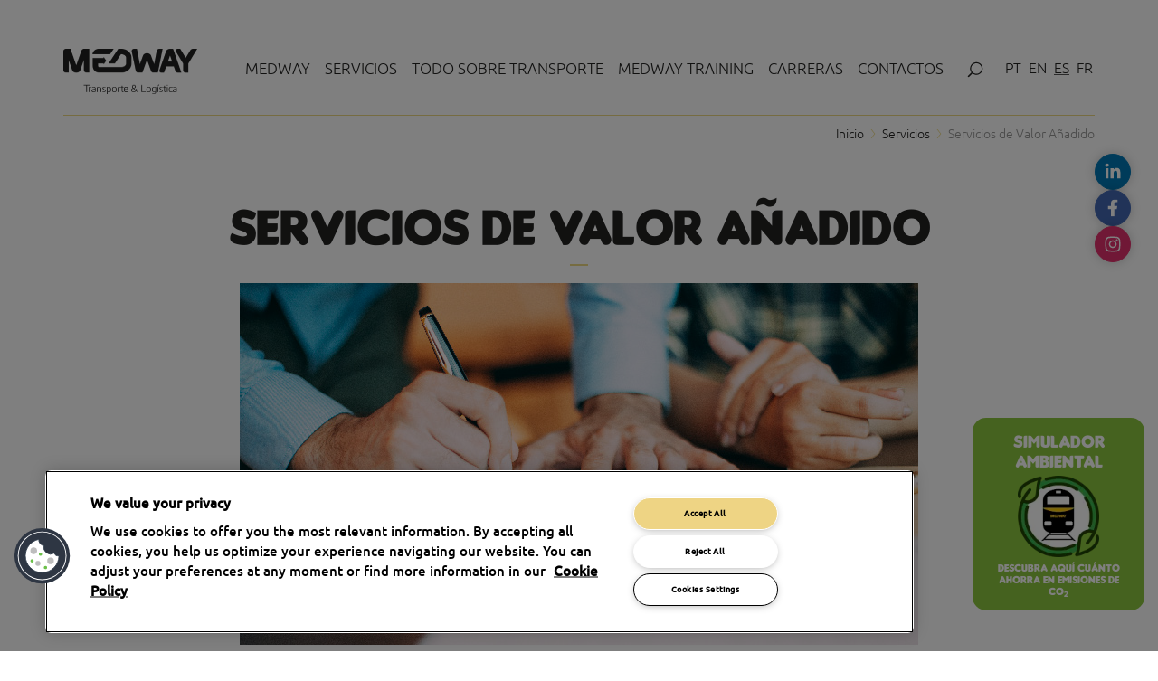

--- FILE ---
content_type: text/html; charset=UTF-8
request_url: https://www.medway-iberia.com/es/services/servicios-de-valor-anadido
body_size: 253456
content:
<!doctype html>
<html class="no-js" lang="es">
<head>
	<meta charset="utf-8">
	<meta http-equiv="x-ua-compatible" content="ie=edge">
	<title>Portafolio de Servicios de Valor Añadido de MEDWAY</title>
	<meta name="description" content="El portafolio de servicios de valor añadido de MEDWAY incluye seguros, despachos de aduana y consultoria técnica para la mejora de los procesos logísticos.">
	<meta name="viewport" content="width=device-width, initial-scale=1">
	<meta name="google-site-verification" content="h7sy_OyYYo0gRnDmFos7MkJWTKdQAk7SDiMrScz0rLo">
		<meta property="og:url" content="https://www.medway-iberia.com/es/services/servicios-de-valor-anadido">
	<meta property="og:type" content="article">
	<meta property="og:image" content="https://www.medway-iberia.com/tile-wide.png?20230421">	<meta property="og:image:width" content="558">	<meta property="og:image:height" content="270">	<meta property="og:description" content="El portafolio de servicios de valor añadido de MEDWAY incluye seguros, despachos de aduana y consultoria técnica para la mejora de los procesos logísticos.">
	<meta property="og:title" content="Portafolio de Servicios de Valor Añadido de MEDWAY">
	<meta property="og:site_name" content="MEDWAY">
	<link rel="shortcut icon" type="image/png" href="https://www.medway-iberia.com/favicon.ico?20230421"/>
	<link rel="stylesheet" href="https://www.medway-iberia.com/css/styles.min.css?202406261917">
	<script type="application/ld+json">{
    "@context": "http://schema.org",
    "@type": "Organization",
    "name": "MEDWAY - Transporte de Mercancías y Logística",
    "image": "https://www.medway-iberia.com/img/layout/logo.png",
    "telephone": "(+351) 211 026 708",
    "url": "https://www.medway-iberia.com/es",
    "sameAs": [
        "https://www.instagram.com/medwayiberia",
        "https://www.linkedin.com/company/medway-transport-logistics"
    ],
    "logo": "https://www.medway-iberia.com/img/layout/logo.png",
    "address": {
        "@type": "PostalAddress",
        "streetAddress": "Avenida da República 66",
        "addressLocality": "Lisboa",
        "addressRegion": "Lisboa",
        "addressCountry": "Portugal",
        "postalCode": "1050-197"
    }
}</script>

	<!-- OneTrust Cookies Consent Notice start for www.medway-iberia.com -->
	<script type="text/javascript" src="https://cdn.cookielaw.org/consent/f90df7fe-5951-4ddc-bf9b-da7e3e0ded3c/OtAutoBlock.js" ></script>
	<script src="https://cdn.cookielaw.org/scripttemplates/otSDKStub.js"  type="text/javascript" charset="UTF-8" data-domain-script="f90df7fe-5951-4ddc-bf9b-da7e3e0ded3c" ></script>
	<script type="text/javascript">
	function OptanonWrapper() { }
	</script>
	<!-- OneTrust Cookies Consent Notice end for www.medway-iberia.com -->

	<!-- Global site tag (gtag.js) - Google Analytics -->
	<script async src="https://www.googletagmanager.com/gtag/js?id=UA-175684735-1"></script>
	<script>
		window.dataLayer = window.dataLayer || [];
		function gtag(){dataLayer.push(arguments);}
		gtag('js', new Date());
		gtag('config', 'UA-175684735-1');
	</script>
	<script>
		window.$_GP = {};
		document.documentElement.className = 'js'
	</script>
	<!-- other scripts -->
</head>
<body>
<svg display="none" version="1.1" xmlns="http://www.w3.org/2000/svg">
	<defs>
		<!-- shapes -->
		<symbol id="ico-rails-square" viewBox="0 0 128 128">
			<g transform="translate(0 -196)">
				<path fill="#fecb00" d="m121 324h-114c-3.98 0-7.23-3.25-7.23-7.23v-114c0-3.98 3.25-7.23 7.23-7.23h114c3.98 0 7.23 3.25 7.23 7.23v114c0 3.98-3.25 7.23-7.23 7.23"></path>
				<path d="m37.1 273 2.5-8.11h49.9l2.5 8.11zm6.64-21.6h41.6l2.17 7.05h-46zm3.07-9.95h35.5l1.52 4.95h-38.6zm2.29-7.42h30.9l1.08 3.5h-33.1zm1.88-6.1h27.2l0.9 2.92h-29zm1.47-4.79h24.2l0.662 2.15h-25.6zm59.3 50.6c-0.158-0.463-0.342-0.761-0.76-0.761h-10.9l-3.2-8.11h10.7c0.418 0 0.76-0.342 0.76-0.76l-2.36-4.87c-0.194-0.434-0.342-0.76-0.761-0.76h-10.9l-2.79-7.05h10.8c0.418 0 0.897-0.394 0.76-0.76l-1.61-3.48c-0.194-0.436-0.342-0.761-0.761-0.761h-11.1l-1.95-4.95h10.4c0.418 0 0.897-0.394 0.761-0.76l-1.18-2.41c-0.195-0.436-0.342-0.76-0.761-0.76h-10.8l-1.38-3.5h10c0.645 0 0.897-0.393 0.76-0.76l-0.751-1.66c-0.195-0.436-0.342-0.76-0.761-0.76h-10.5l-1.15-2.92h9.64c0.56 0 0.897-0.393 0.76-0.76l-0.536-1.12c-0.195-0.436-0.342-0.76-0.761-0.76h-10.1l-0.848-2.15h9.38c0.621 0 0.814-0.362 0.711-0.654l-0.273-0.666c-0.136-0.331-0.342-0.533-0.76-0.533h-9.79l-0.212-0.538c-0.169-0.508-0.647-0.681-1.03-0.683l-1.72 9e-3c-0.768-3e-3 -0.79 0.655-0.621 1.16l0.0152 0.0493h-23.1l0.0151-0.0493c0.169-0.508 0.148-1.17-0.621-1.16l-1.72-9e-3c-0.382 2e-3 -0.86 0.175-1.03 0.683l-0.212 0.538h-10.9c-0.419 0-0.551 0.212-0.761 0.533l-0.343 0.629c-0.167 0.281-0.0244 0.691 0.675 0.691h10.6l-0.848 2.15h-11.3c-0.418 0-0.551 0.302-0.76 0.76l-0.441 0.954c-0.308 0.629 0.247 0.927 0.665 0.927h10.8l-1.15 2.92h-11.6c-0.418 0-0.551 0.302-0.76 0.76l-0.858 1.66c-0.167 0.4 0.342 0.76 0.76 0.76h11.2l-1.38 3.5h-11.9c-0.418 0-0.551 0.302-0.76 0.76l-1.29 2.41c-0.166 0.4 0.342 0.76 0.761 0.76h11.6l-1.95 4.95h-12.3c-0.418 0-0.551 0.302-0.761 0.761l-1.72 3.48c-0.167 0.4 0.342 0.76 0.761 0.76h12l-2.79 7.05h-12c-0.418 0-0.605 0.388-0.761 0.76l-2.47 4.87c0 0.418 0.342 0.76 0.76 0.76h11.9l-3.2 8.11h-12.2c-0.418 0-0.6 0.298-0.761 0.761l-4.72 9.17c0 0.418 0.342 0.76 0.76 0.76h12.7l-5.08 12.9c-0.169 0.508 0.0239 1.17 0.757 1.16l8.03-0.0411c0.718-3e-3 1.1-0.424 1.26-0.932l4.02-13h61.5l4.02 13c0.17 0.508 0.547 0.929 1.26 0.932l8.03 0.0411c0.733 4e-3 0.926-0.654 0.756-1.16l-5.08-12.9h11.4c0.418 0 0.76-0.342 0.76-0.76z"></path>
			</g>
		</symbol>
		<symbol id="ico-train-square" viewBox="0 0 128 128">
			<g transform="translate(-296 -196)">
				<path fill="#fecb00" d="m417 324h-114c-3.98 0-7.23-3.25-7.23-7.23v-114c0-3.98 3.25-7.23 7.23-7.23h114c3.98 0 7.23 3.25 7.23 7.23v114c0 3.98-3.25 7.23-7.23 7.23" fill="#fbc800"></path>
				<path d="m359 255c-3.76 0-6.81-3.04-6.81-6.79s3.05-6.79 6.81-6.79c3.76 0 6.81 3.04 6.81 6.79s-3.05 6.79-6.81 6.79m24.6-11.5c-7e-3 -0.757-0.648-1.59-1.42-1.84l-13.8-4.55c-0.167-0.0811-3.53-1.19-9.4-1.19-5.41 0-9.18 1.11-9.31 1.18l-13.8 4.56c-0.777 0.256-1.42 1.08-1.43 1.84l-0.112 11.6c-9.7e-4 0.125 0.0205 0.235 0.0513 0.339v11.5c0 0.774 0.636 1.41 1.41 1.41h46.4c0.777 0 1.41-0.634 1.41-1.41v-11.1c9e-3 -0.0557 0.0185-0.111 0.0176-0.182zm-44-15.1c0-0.774 0.636-1.62 1.41-1.89l13-4.42c0.777-0.265 1.41 0.152 1.41 0.926v4.18c0 0.774-0.636 1.62-1.41 1.89l-13 4.42c-0.777 0.265-1.41-0.152-1.41-0.926zm23.2-5.38c0-0.774 0.635-1.19 1.41-0.926l13 4.42c0.777 0.265 1.41 1.11 1.41 1.89v4.18c0 0.774-0.636 1.19-1.41 0.926l-13-4.42c-0.777-0.265-1.41-1.11-1.41-1.89zm-25.9 15.6 18.4-6.08-0.0171 0.0381c0.0655-0.022 2.52-0.926 3.53-0.926 0.567 0 1.15 0.0938 1.65 0.21l20.5 6.76c0.777 0.256 1.41-0.153 1.4-0.91l-0.113-11.6c-7e-3 -0.757-0.648-1.59-1.42-1.84l-16.3-5.38c0.0211-0.0962 0.0332-0.196 0.0332-0.298v-0.488c0-0.774-0.636-1.41-1.41-1.41h-8.41c-0.777 0-1.41 0.634-1.41 1.41v0.488c0 0.103 0.0133 0.202 0.0337 0.298l-16.3 5.38c-0.777 0.256-1.42 1.09-1.42 1.84l-0.112 11.6c-7e-3 0.757 0.622 1.17 1.4 0.91m40.2 54.9 6.02 6.19h-48.2l6.02-6.19zm-27.7-8.77c3.24 0.517 6.31 0.998 7.03 1.1 1.51 0.207 2.76 0.499 6.02-0.0743 1.28-0.226 3.68-0.604 6.14-0.987l4.51 4.65h-28.3zm42.9 14.2c-0.153-0.249-8.19-8.57-14.9-15.5 0.921-0.245 2.32-0.976 2.32-3.6v-8.2c0-0.774-0.636-1.41-1.41-1.41h-38.1c-0.777 0-1.41 0.634-1.41 1.41v6.8c0 0.0513 9e-3 0.0996 0.0151 0.149l0.0107 2.31s0.0229 2.06 2.16 2.51c-6.79 7.02-15 15.5-15 15.6-5.05 5.1-0.84 4.85 0.848 4.85h64.5l0.969-0.0225c1.8-0.11 4.01-0.778 0.086-4.85"></path>
			</g>
		</symbol>
		<!-- shapes -->

		<!-- icons -->
		<symbol id="ico-rails" viewBox="0 0 128 128">
			<path d="m33.4 80.1 2.85-9.26h57l2.85 9.26zm7.58-24.6h47.5l2.48 8.05h-52.5zm3.5-11.4h40.5l1.74 5.65h-44zm2.61-8.48h35.3l1.23 3.99h-37.8zm2.14-6.96h31l1.03 3.33h-33.1zm1.68-5.46h27.7l0.756 2.45h-29.2zm67.7 57.7c-0.18-0.529-0.39-0.868-0.868-0.868h-12.5l-3.66-9.26h12.2c0.477 0 0.868-0.39 0.868-0.868l-2.69-5.56c-0.222-0.495-0.391-0.868-0.868-0.868h-12.4l-3.18-8.05h12.3c0.477 0 1.02-0.449 0.868-0.868l-1.84-3.97c-0.222-0.498-0.39-0.868-0.868-0.868h-12.7l-2.23-5.65h11.9c0.477 0 1.02-0.449 0.868-0.868l-1.35-2.75c-0.222-0.497-0.39-0.868-0.868-0.868h-12.3l-1.58-3.99h11.4c0.736 0 1.02-0.449 0.868-0.868l-0.857-1.89c-0.222-0.497-0.391-0.868-0.868-0.868h-12l-1.32-3.33h11c0.64 0 1.02-0.449 0.868-0.868l-0.612-1.28c-0.222-0.498-0.391-0.868-0.868-0.868h-11.6l-0.968-2.45h10.7c0.709 0 0.929-0.414 0.812-0.746l-0.312-0.761c-0.155-0.377-0.39-0.609-0.868-0.609h-11.2l-0.243-0.614c-0.193-0.58-0.739-0.778-1.17-0.78l-1.96 0.0105c-0.877-4e-3 -0.902 0.748-0.709 1.33l0.0173 0.0563h-26.4l0.0173-0.0563c0.193-0.579 0.168-1.33-0.709-1.33l-1.96-0.0105c-0.435 2e-3 -0.981 0.2-1.17 0.78l-0.243 0.614h-12.5c-0.478 0-0.628 0.242-0.868 0.609l-0.392 0.718c-0.19 0.321-0.0279 0.788 0.77 0.788h12.1l-0.968 2.45h-12.9c-0.477 0-0.628 0.345-0.868 0.868l-0.504 1.09c-0.351 0.718 0.282 1.06 0.759 1.06h12.3l-1.32 3.33h-13.3c-0.477 0-0.628 0.345-0.868 0.868l-0.98 1.89c-0.19 0.457 0.39 0.868 0.868 0.868h12.8l-1.58 3.99h-13.6c-0.477 0-0.628 0.345-0.868 0.868l-1.47 2.75c-0.19 0.457 0.391 0.868 0.868 0.868h13.3l-2.23 5.65h-14c-0.477 0-0.628 0.345-0.868 0.868l-1.96 3.97c-0.19 0.456 0.391 0.868 0.868 0.868h13.7l-3.18 8.05h-13.7c-0.477 0-0.691 0.443-0.868 0.868l-2.82 5.56c0 0.477 0.39 0.868 0.868 0.868h13.6l-3.66 9.26h-13.9c-0.477 0-0.685 0.34-0.868 0.868l-5.39 10.5c0 0.477 0.39 0.868 0.868 0.868h14.5l-5.8 14.7c-0.193 0.58 0.0273 1.33 0.864 1.33l9.16-0.0468c0.82-4e-3 1.25-0.483 1.44-1.06l4.59-14.9h70.2l4.59 14.9c0.194 0.58 0.624 1.06 1.44 1.06l9.16 0.0468c0.836 4e-3 1.06-0.746 0.863-1.33l-5.8-14.7h13.1c0.477 0 0.867-0.39 0.867-0.868z"></path>
		</symbol>
		<symbol id="ico-train" viewBox="0 0 128 128">
			<path d="m64 56.9c-5.18 0-9.38-4.19-9.38-9.35 0-5.16 4.2-9.35 9.38-9.35 5.18 0 9.38 4.19 9.38 9.35 0 5.16-4.2 9.35-9.38 9.35m33.9-15.9c-0.0107-1.04-0.892-2.18-1.96-2.54l-19-6.26c-0.23-0.112-4.86-1.64-12.9-1.64-7.45 0-12.6 1.53-12.8 1.62l-19 6.27c-1.07 0.352-1.95 1.49-1.96 2.54l-0.155 16c-1e-3 0.172 0.0283 0.324 0.0707 0.467v15.8c0 1.07 0.875 1.94 1.95 1.94h63.9c1.07 0 1.95-0.872 1.95-1.94v-15.2c0.012-0.0767 0.0256-0.153 0.0243-0.25zm-60.6-20.9c0-1.07 0.875-2.24 1.95-2.6l17.9-6.09c1.07-0.365 1.95 0.209 1.95 1.28v5.76c0 1.07-0.876 2.24-1.95 2.6l-17.9 6.09c-1.07 0.365-1.95-0.209-1.95-1.28zm32-7.41c0-1.07 0.874-1.64 1.94-1.28l17.9 6.09c1.07 0.365 1.94 1.53 1.94 2.6v5.76c0 1.07-0.875 1.64-1.94 1.28l-17.9-6.09c-1.07-0.365-1.94-1.53-1.94-2.6zm-35.6 21.5 25.4-8.38-0.0236 0.0524c0.0901-0.0303 3.47-1.28 4.85-1.28 0.78 0 1.58 0.129 2.27 0.289l28.2 9.31c1.07 0.352 1.94-0.211 1.93-1.25l-0.155-16c-9e-3 -1.04-0.892-2.18-1.96-2.54l-22.5-7.41c0.0289-0.132 0.0457-0.27 0.0457-0.411v-0.673c0-1.07-0.875-1.94-1.94-1.94h-11.6c-1.07 0-1.94 0.872-1.94 1.94v0.673c0 0.141 0.0175 0.278 0.0464 0.411l-22.5 7.41c-1.07 0.353-1.95 1.49-1.96 2.54l-0.155 16c-0.0107 1.04 0.856 1.61 1.93 1.25m55.3 75.6 8.28 8.53h-66.4l8.28-8.53zm-38.1-12.1c4.46 0.712 8.68 1.37 9.68 1.51 2.07 0.285 3.8 0.687 8.29-0.102 1.77-0.311 5.06-0.832 8.45-1.36l6.22 6.4h-38.9zm59.1 19.5c-0.211-0.343-11.3-11.8-20.6-21.4 1.27-0.338 3.2-1.34 3.2-4.96v-11.3c0-1.07-0.875-1.94-1.95-1.94h-52.5c-1.07 0-1.95 0.872-1.95 1.94v9.36c0 0.0707 0.0135 0.137 0.0208 0.206l0.0155 3.18s0.0316 2.84 2.97 3.46c-9.35 9.66-20.6 21.3-20.7 21.5-6.95 7.03-1.16 6.68 1.17 6.68h88.9l1.33-0.0309c2.48-0.151 5.52-1.07 0.118-6.67"></path>
		</symbol>
		<symbol id="ico-mobile" viewBox="0 0 128 128">
			<path d="m71.8 111c0 4.28-3.47 7.75-7.75 7.75-4.28 0-7.75-3.47-7.75-7.75 0-4.28 3.47-7.75 7.75-7.75 4.28 0 7.75 3.47 7.75 7.75m16.6-21.1c0 3.2-2.74 5.83-6.08 5.83h-36.5c-3.34 0-6.08-2.62-6.08-5.83v-66.7c0-3.21 2.74-5.83 6.08-5.83h36.5c3.34 0 6.08 2.63 6.08 5.83zm2.47-86.4h-53.6c-4.91 0-8.93 4.02-8.93 8.93v102c0 4.91 4.02 8.93 8.93 8.93h53.6c4.91 0 8.93-4.02 8.93-8.93v-102c0-4.91-4.02-8.93-8.93-8.93"></path>
		</symbol>
		<symbol id="ico-map-marker" viewBox="0 0 128 128">
			<path d="m63.9 64.1c-7.96 0-14.4-6.44-14.4-14.4 0-7.96 6.44-14.4 14.4-14.4 7.96 0 14.4 6.44 14.4 14.4 0 7.96-6.44 14.4-14.4 14.4m40.8-35c-7.83-15.5-23.5-25.1-40.9-25.1-7.2 0-14 1.64-20.5 4.93-10.9 5.43-18.8 14.9-22.7 26.7-3.79 11.6-2.91 24.3 2.4 34.7 5.94 11.7 33 44.3 36 48l4.8 5.68 4.67-5.81c1.26-1.52 29.6-36 36-47.7 7.07-12.6 7.07-27.7 0.252-41.3"></path>
		</symbol>
		<symbol id="ico-fax" viewBox="0 0 128 128">
			<path d="m90.7 115c-4.14 0-7.5-3.36-7.5-7.5 0-4.14 3.36-7.5 7.5-7.5 4.15 0 7.5 3.36 7.5 7.5 0 4.15-3.36 7.5-7.5 7.5m18.6-53.7h-6.87v19c0 5.29-4.33 9.61-9.61 9.61h-57.6c-5.29 0-9.61-4.32-9.61-9.61v-19h-6.87c-5.29 0-9.61 4.32-9.61 9.61v43.1c0 5.29 4.32 9.61 9.61 9.61h90.6c5.28 0 9.61-4.32 9.61-9.61v-43.1c0-5.29-4.33-9.61-9.61-9.61m-25.9-57.7h-38.8c-5.29 0-9.61 4.32-9.61 9.61v57.2c0 5.29 4.32 9.61 9.61 9.61h38.8c5.29 0 9.61-4.32 9.61-9.61v-57.2c0-5.29-4.32-9.61-9.61-9.61"></path>
		</symbol>
		<symbol id="ico-arrow-fat-right" viewBox="0 0 128 128">
			<path d="m78.8 110 35.9-35.9c0.0312-0.029 0.0745-0.038 0.103-0.067 1.07-1.07 1.75-2.35 2.4-3.63 0.18-0.341 0.483-0.594 0.632-0.949 0.728-1.75 1.12-3.61 1.12-5.48v-0.02c0-1.87-0.387-3.73-1.12-5.49-0.149-0.356-0.452-0.61-0.632-0.949-0.654-1.28-1.33-2.56-2.4-3.63-0.0288-0.031-0.0721-0.038-0.103-0.07l-35.9-35.9c-5.53-5.53-14.6-5.53-20.1 0-5.53 5.53-5.53 14.6 0 20.1l11.7 11.7h-47.2c-7.82 0-14.2 6.4-14.2 14.2s6.4 14.2 14.2 14.2h47.2l-11.7 11.7c-5.53 5.53-5.53 14.6 0 20.1 5.53 5.53 14.6 5.53 20.1 0"></path>
		</symbol>
		<symbol id="ico-file-pdf" viewBox="0 0 128 128">
			<path d="m86.1 38.6c-8.29 0-8.79-7.35-8.81-8.8v-19.2l27.9 28zm10.2 47.3c-2.3 1.2-5.7 1.52-9.52 0.966-4.54-0.66-9.2-2.46-13.5-5.21-1.34 0.343-2.66 0.701-3.94 1.05-1.21 0.332-2.39 0.651-3.53 0.939l-1.51 0.382c-4.22 1.07-8.57 2.17-12.7 3.64-1.62 3.43-3.27 6.4-5.04 9.06-0.878 1.32-5.51 7.93-10.3 7.93-1.46 0-2.78-0.585-3.84-1.7-0.992-1.05-1.48-2.35-1.4-3.78 0.153-3.02 2.81-5.92 5.02-7.81 3.37-2.9 7.41-5.26 12.3-7.2 1.75-3.88 3.31-7.96 4.82-11.9 1.21-3.18 2.47-6.47 3.82-9.64-3.75-7.87-4.4-14.5-1.93-19.6 1.39-2.89 3.09-4.36 5.06-4.36 2.88 0 5 3.16 5.27 7.86 0.334 5.86-1.5 11.1-3.53 16 0.834 1.58 1.79 3.2 2.85 4.82 2.41 3.67 5.64 6.98 9.37 9.63 4.19-0.979 7.46-1.42 10.5-1.42 2.83 0 5.32 0.395 7.61 1.21 0.0589 0.017 5.99 2.28 6.23 5.8 0.0453 0.666-0.068 2.33-2.14 3.41m-15-79.2v-0.142h-0.146l-2.46-2.47h-51.4c-3.89 0-11.2 2.36-11.2 11.3v97.5c0 3.9 2.35 11.3 11.2 11.3h73.4c3.88 0 11.2-2.35 11.2-11.3v-75.4z"></path>
		</symbol>
		<symbol id="ico-envelope" viewBox="0 0 128 128">
			<path d="m27.8 17.6c-5.86 0-11 2.77-14.5 7.01l46.4 34.7c2.89 2.78 6.07 2.4 8.09 0.37l46.9-35.1c-3.45-4.22-8.64-6.98-14.5-6.98zm-18.2 14.2c-0.384 1.49-0.648 3.03-0.648 4.64v55.1c0 10.3 8.46 18.8 18.8 18.8h72.4c10.3 0 18.8-8.47 18.8-18.8v-55.1c0-1.61-0.266-3.14-0.648-4.63l-45.3 33.9c-2.09 2.15-5.45 3.53-9.03 3.53-3.58 0-6.94-1.39-9.46-3.91z"></path>
		</symbol>
		<symbol id="ico-clock" viewBox="0 0 128 128">
			<path d="m81.7 80.2c-1.82 2.02-4.97 2.19-6.99 0.369l-13.9-12.6c-1.1-0.988-1.6-2.36-1.58-3.73-3e-3 -0.088-0.0519-0.162-0.0519-0.25v-33.6c0-2.72 2.23-4.95 4.95-4.95 2.72 0 4.95 2.23 4.95 4.95v31.8l12.2 11.1c2.02 1.82 2.19 4.97 0.369 6.99m-17.7-71.2c-30.4 0-55 24.6-55 55 0 30.4 24.6 55 55 55 30.4 0 55-24.6 55-55 0-30.4-24.6-55-55-55"></path>
		</symbol>
		<!-- icons -->

		<!-- gp -->
		<symbol id="ico-arrow-up" viewBox="0 0 128 128">
			<path d="m7.89 89.8a4 4 0 0 1-2.3-7.2l56.1-43.5a4 4 0 0 1 4.9 0l55.8 43.3a4 4 0 1 1-4.9 6.32l-53.3-41.4-53.7 41.6a4 4 0 0 1-2.6 0.872z"></path>
		</symbol>
		<symbol id="ico-arrow-down" viewBox="0 0 128 128">
			<path d="m120 38.2a4 4 0 0 1 2.3 7.2l-56.1 43.5a4 4 0 0 1-4.9 0l-55.8-43.3a4 4 0 1 1 4.9-6.32l53.3 41.4 53.7-41.6a4 4 0 0 1 2.6-0.872z"></path>
		</symbol>
		<symbol id="ico-arrow-left" viewBox="0 0 128 128">
			<path d="m89.8 120a4 4 0 0 1-7.2 2.3l-43.5-56.1a4 4 0 0 1 3e-3 -4.9l43.3-55.8a4 4 0 1 1 6.32 4.9l-41.4 53.3 41.6 53.7a4 4 0 0 1 0.872 2.6z"></path>
		</symbol>
		<symbol id="ico-arrow-right" viewBox="0 0 128 128">
			<path d="m38.2 7.89a4 4 0 0 1 7.2-2.3l43.5 56.1a4 4 0 0 1-3e-3 4.9l-43.3 55.8a4 4 0 1 1-6.32-4.9l41.4-53.3-41.6-53.7a4 4 0 0 1-0.872-2.6z"></path>
		</symbol>
		<symbol id="ico-menu" viewBox="0 0 128 128">
			<path d="m4 60h120v8h-120zm0 32h120v8h-120zm0-64h120v8h-120z"></path>
		</symbol>
		<symbol id="ico-times" viewBox="0 0 128 128">
			<path d="m14 8.99a5 5 0 0 0-3.48 8.59l46.4 46.4-46.4 46.4a5 5 0 1 0 7.07 7.07l46.4-46.4 46.4 46.4a5 5 0 1 0 7.07-7.07l-46.4-46.4 46.4-46.4a5 5 0 0 0-3.63-8.58 5 5 0 0 0-3.44 1.51l-46.4 46.4-46.4-46.4a5 5 0 0 0-3.59-1.51z"></path>
		</symbol>
		<symbol id="ico-search" viewBox="0 0 128 128">
			<path d="m72.4 17.2c21.4 0 38.6 17.2 38.6 38.6s-17.2 38.6-38.6 38.6c-21.4 0-38.6-17.2-38.6-38.6s17.2-38.6 38.6-38.6zm6.6e-4 -8c-25.7 0-46.6 20.9-46.6 46.6 0 10.9 3.81 21 10.1 29l-25.4 25.4a5 5 0 1 0 7.07 7.07l25.4-25.4c8.03 6.56 18.3 10.5 29.4 10.5 25.7 0 46.6-20.9 46.6-46.6 0-25.7-20.9-46.6-46.6-46.6z"></path>
		</symbol>
		<symbol id="ico-square-fillet" viewBox="0 0 128 128">
			<path d="m42 9h44c18.3 0 33 14.7 33 33v44c0 18.3-14.7 33-33 33h-44c-18.3 0-33-14.7-33-33v-44c0-18.3 14.7-33 33-33z"></path>
		</symbol>
		<symbol id="ico-paper-clip" viewBox="0 0 24 24">
			<path d="M21.44 11.05l-9.19 9.19a6 6 0 0 1-8.49-8.49l9.19-9.19a4 4 0 0 1 5.66 5.66l-9.2 9.19a2 2 0 0 1-2.83-2.83l8.49-8.48"></path>
		</symbol>

		<symbol id="ico-share" viewBox="0 0 448 512">
			<path d="M352 320c-22.608 0-43.387 7.819-59.79 20.895l-102.486-64.054a96.551 96.551 0 0 0 0-41.683l102.486-64.054C308.613 184.181 329.392 192 352 192c53.019 0 96-42.981 96-96S405.019 0 352 0s-96 42.981-96 96c0 7.158.79 14.13 2.276 20.841L155.79 180.895C139.387 167.819 118.608 160 96 160c-53.019 0-96 42.981-96 96s42.981 96 96 96c22.608 0 43.387-7.819 59.79-20.895l102.486 64.054A96.301 96.301 0 0 0 256 416c0 53.019 42.981 96 96 96s96-42.981 96-96-42.981-96-96-96z"></path>
		</symbol>
		<symbol id="ico-facebook-f" viewBox="0 0 320 512">
			<path d="M279.14 288l14.22-92.66h-88.91v-60.13c0-25.35 12.42-50.06 52.24-50.06h40.42V6.26S260.43 0 225.36 0c-73.22 0-121.08 44.38-121.08 124.72v70.62H22.89V288h81.39v224h100.17V288z"></path>
		</symbol>
		<symbol id="ico-linkedin" viewBox="0 0 448 512">
			<path d="M100.28 448H7.4V148.9h92.88zM53.79 108.1C24.09 108.1 0 83.5 0 53.8a53.79 53.79 0 0 1 107.58 0c0 29.7-24.1 54.3-53.79 54.3zM447.9 448h-92.68V302.4c0-34.7-.7-79.2-48.29-79.2-48.29 0-55.69 37.7-55.69 76.7V448h-92.78V148.9h89.08v40.8h1.3c12.4-23.5 42.69-48.3 87.88-48.3 94 0 111.28 61.9 111.28 142.3V448z"></path>
		</symbol>
		<symbol id="ico-twitter" viewBox="0 0 512 512">
			<path d="M459.37 151.716c.325 4.548.325 9.097.325 13.645 0 138.72-105.583 298.558-298.558 298.558-59.452 0-114.68-17.219-161.137-47.106 8.447.974 16.568 1.299 25.34 1.299 49.055 0 94.213-16.568 130.274-44.832-46.132-.975-84.792-31.188-98.112-72.772 6.498.974 12.995 1.624 19.818 1.624 9.421 0 18.843-1.3 27.614-3.573-48.081-9.747-84.143-51.98-84.143-102.985v-1.299c13.969 7.797 30.214 12.67 47.431 13.319-28.264-18.843-46.781-51.005-46.781-87.391 0-19.492 5.197-37.36 14.294-52.954 51.655 63.675 129.3 105.258 216.365 109.807-1.624-7.797-2.599-15.918-2.599-24.04 0-57.828 46.782-104.934 104.934-104.934 30.213 0 57.502 12.67 76.67 33.137 23.715-4.548 46.456-13.32 66.599-25.34-7.798 24.366-24.366 44.833-46.132 57.827 21.117-2.273 41.584-8.122 60.426-16.243-14.292 20.791-32.161 39.308-52.628 54.253z"></path>
		</symbol>
		<symbol id="ico-whatsapp" viewBox="0 0 448 512">
			<path d="M380.9 97.1C339 55.1 283.2 32 223.9 32c-122.4 0-222 99.6-222 222 0 39.1 10.2 77.3 29.6 111L0 480l117.7-30.9c32.4 17.7 68.9 27 106.1 27h.1c122.3 0 224.1-99.6 224.1-222 0-59.3-25.2-115-67.1-157zm-157 341.6c-33.2 0-65.7-8.9-94-25.7l-6.7-4-69.8 18.3L72 359.2l-4.4-7c-18.5-29.4-28.2-63.3-28.2-98.2 0-101.7 82.8-184.5 184.6-184.5 49.3 0 95.6 19.2 130.4 54.1 34.8 34.9 56.2 81.2 56.1 130.5 0 101.8-84.9 184.6-186.6 184.6zm101.2-138.2c-5.5-2.8-32.8-16.2-37.9-18-5.1-1.9-8.8-2.8-12.5 2.8-3.7 5.6-14.3 18-17.6 21.8-3.2 3.7-6.5 4.2-12 1.4-32.6-16.3-54-29.1-75.5-66-5.7-9.8 5.7-9.1 16.3-30.3 1.8-3.7.9-6.9-.5-9.7-1.4-2.8-12.5-30.1-17.1-41.2-4.5-10.8-9.1-9.3-12.5-9.5-3.2-.2-6.9-.2-10.6-.2-3.7 0-9.7 1.4-14.8 6.9-5.1 5.6-19.4 19-19.4 46.3 0 27.3 19.9 53.7 22.6 57.4 2.8 3.7 39.1 59.7 94.8 83.8 35.2 15.2 49 16.5 66.6 13.9 10.7-1.6 32.8-13.4 37.4-26.4 4.6-13 4.6-24.1 3.2-26.4-1.3-2.5-5-3.9-10.5-6.6z"></path>
		</symbol>
		<symbol id="ico-instagram" viewBox="0 0 448 512">
			<path d="M224.1 141c-63.6 0-114.9 51.3-114.9 114.9s51.3 114.9 114.9 114.9S339 319.5 339 255.9 287.7 141 224.1 141zm0 189.6c-41.1 0-74.7-33.5-74.7-74.7s33.5-74.7 74.7-74.7 74.7 33.5 74.7 74.7-33.6 74.7-74.7 74.7zm146.4-194.3c0 14.9-12 26.8-26.8 26.8-14.9 0-26.8-12-26.8-26.8s12-26.8 26.8-26.8 26.8 12 26.8 26.8zm76.1 27.2c-1.7-35.9-9.9-67.7-36.2-93.9-26.2-26.2-58-34.4-93.9-36.2-37-2.1-147.9-2.1-184.9 0-35.8 1.7-67.6 9.9-93.9 36.1s-34.4 58-36.2 93.9c-2.1 37-2.1 147.9 0 184.9 1.7 35.9 9.9 67.7 36.2 93.9s58 34.4 93.9 36.2c37 2.1 147.9 2.1 184.9 0 35.9-1.7 67.7-9.9 93.9-36.2 26.2-26.2 34.4-58 36.2-93.9 2.1-37 2.1-147.8 0-184.8zM398.8 388c-7.8 19.6-22.9 34.7-42.6 42.6-29.5 11.7-99.5 9-132.1 9s-102.7 2.6-132.1-9c-19.6-7.8-34.7-22.9-42.6-42.6-11.7-29.5-9-99.5-9-132.1s-2.6-102.7 9-132.1c7.8-19.6 22.9-34.7 42.6-42.6 29.5-11.7 99.5-9 132.1-9s102.7-2.6 132.1 9c19.6 7.8 34.7 22.9 42.6 42.6 11.7 29.5 9 99.5 9 132.1s2.7 102.7-9 132.1z"></path>
		</symbol>
		<symbol id="ico-youtube" viewBox="0 0 576 512">
			<path d="M549.655 124.083c-6.281-23.65-24.787-42.276-48.284-48.597C458.781 64 288 64 288 64S117.22 64 74.629 75.486c-23.497 6.322-42.003 24.947-48.284 48.597-11.412 42.867-11.412 132.305-11.412 132.305s0 89.438 11.412 132.305c6.281 23.65 24.787 41.5 48.284 47.821C117.22 448 288 448 288 448s170.78 0 213.371-11.486c23.497-6.321 42.003-24.171 48.284-47.821 11.412-42.867 11.412-132.305 11.412-132.305s0-89.438-11.412-132.305zm-317.51 213.508V175.185l142.739 81.205-142.739 81.201z"></path>
		</symbol>

		<symbol id="ico-times-circle" viewBox="0 0 128 128">
			<path d="m64 4c-33.1 0-60 26.9-60 60 0 33.1 26.9 60 60 60 33.1 0 60-26.9 60-60 0-33.1-26.9-60-60-60zm0 9.01c28.2 0 51 22.8 51 51 0 28.2-22.8 51-51 51-28.2 0-51-22.8-51-51 0-28.2 22.8-51 51-51zm-32.5 14a4.51 4.51 0 0 0-3.19 1.32 4.51 4.51 0 0 0 0 6.37l29.3 29.3-29.3 29.3a4.51 4.51 0 0 0 0 6.37 4.51 4.51 0 0 0 6.37 0l29.3-29.3 29.3 29.3a4.51 4.51 0 0 0 6.37 0 4.51 4.51 0 0 0 0-6.37l-29.3-29.3 29.3-29.3a4.51 4.51 0 0 0 0-6.37 4.51 4.51 0 0 0-3.18-1.32 4.51 4.51 0 0 0-3.19 1.32l-29.3 29.3-29.3-29.3a4.51 4.51 0 0 0-3.18-1.32z"></path>
		</symbol>
		<symbol id="ico-recycle" viewBox="0 0 128 128">
			<path d="m56.4 1.26c-0.669 0.0565-1.24 0.658-1.15 1.41l0.787 6.54-0.00391 0.00391c-21.7 2.56-39.2 16.7-47.3 35.4-3.94 9.19-5.61 19.5-4.35 30.1l0.17 1.5c0.26 2.34 2.37 4.01 4.71 3.74 2.31-0.278 3.97-2.36 3.72-4.68l-0.178-1.57c-3.28-27.7 16.5-52.8 44.2-56.1h0.0312l0.787 6.55c0.121 0.999 1.31 1.46 2.07 0.801l14.6-12.7c0.672-0.581 0.54-1.66-0.248-2.07l-17.2-8.84c-0.224-0.117-0.459-0.159-0.682-0.141zm26.8 11.4c-1.65-0.00823-3.23 0.954-3.92 2.57-0.927 2.16 0.0724 4.65 2.22 5.57l1.42 0.615c25.6 11 37.5 40.7 26.5 66.3l-0.0137 0.0234-6.06-2.59c-0.927-0.394-1.92 0.411-1.73 1.4l3.68 19c0.169 0.872 1.17 1.3 1.91 0.812l16.2-10.4c0.854-0.545 0.745-1.82-0.182-2.21l-6.06-2.59v-0.0137c12.9-29.9-0.993-64.6-30.9-77.5l-1.42-0.611c-0.538-0.23-1.1-0.341-1.65-0.344zm-74.3 72.8c-0.729-0.0546-1.39 0.539-1.35 1.32l0.928 19.3c0.0486 1.01 1.21 1.55 2.01 0.939l5.27-3.95 0.00586 0.0137c19.5 26.1 56.5 31.4 82.6 12l1.23-0.928c1.88-1.39 2.27-4.06 0.867-5.93-1.41-1.88-4.06-2.26-5.94-0.865l-1.24 0.926c-22.3 16.7-54 12.1-70.7-10.2l-0.0176-0.0176 5.28-3.96c0.812-0.606 0.613-1.87-0.338-2.19l-18.3-6.3c-0.105-0.0356-0.21-0.0567-0.314-0.0645z"></path>
		</symbol>
		<symbol id="ico-arrow-circle-right" viewBox="0 0 128 128">
			<path d="m64 4c-16 0-31.1 6.24-42.4 17.6-11.3 11.3-17.6 26.4-17.6 42.4 0 16 6.24 31.1 17.6 42.4 11.3 11.3 26.4 17.6 42.4 17.6 16 0 31.1-6.24 42.4-17.6 23.4-23.4 23.4-61.5 0-84.8-11.3-11.3-26.4-17.6-42.4-17.6zm0 10.4c13.2 0 25.7 5.16 35.1 14.5 19.3 19.3 19.3 50.8 0 70.1-9.36 9.36-21.8 14.5-35.1 14.5-13.2 0-25.7-5.15-35.1-14.5-9.37-9.36-14.5-21.8-14.5-35.1s5.15-25.7 14.5-35.1c9.35-9.36 21.8-14.5 35.1-14.5zm7.06 18.4c-1.34 0.0535-2.65 0.611-3.63 1.66l-24 26c-1.85 1.99-1.85 5.08 0 7.08l24 26c1.03 1.11 2.43 1.67 3.83 1.67 1.27 0 2.54-0.461 3.53-1.39 2.12-1.96 2.26-5.26 0.303-7.37l-20.7-22.4 20.7-22.4c1.96-2.12 1.82-5.41-0.303-7.36-1.05-0.978-2.4-1.43-3.74-1.38z"></path>
		</symbol>
		<!-- gp -->
	</defs>
</svg>
<header class="header" id="header">
	<div class="container">
		<div class="header-inner">
			<div class="header-logo">
				<a href="https://www.medway-iberia.com/es">
					<img class="img-responsive" src="https://www.medway-iberia.com/img/layout/logo.png" width="148" height="50" alt="MEDWAY logo">
				</a>
			</div>
			<div class="header-actions">
				<button class="header-navbar-btn header-btn-toggle-menu link-text hidden-bp" data-ev="btnNavbarToggle" aria-expanded="false" type="button">
					<span class="sr-only">Alternar navegación</span>
					<svg class="ico ico-menu"><use xlink:href="#ico-menu"></use></svg>
					<svg class="ico ico-times"><use xlink:href="#ico-times"></use></svg>
				</button>
			</div>

						<div class="header-lang tt-u">
							<a class="header-lang-link" href="https://www.medway-iberia.com/pt/services/servicos-de-valor-acrescentado">pt</a>
							<a class="header-lang-link" href="https://www.medway-iberia.com/en/services/value-added-services">en</a>
							<a class="header-lang-link active" href="https://www.medway-iberia.com/es/services/servicios-de-valor-anadido">es</a>
							<a class="header-lang-link" href="https://www.medway-iberia.com/fr/services/services-de-valeur-ajoutee">fr</a>
						</div>
			
			<div class="header-navbar">
				<div class="header-navbar-inner">
					<div class="header-navbar-bottom">
						<nav class="navbar">
													<ul class="nav navbar-nav navbar-right">
															<li  class="dropdown">
																	<a href="" target="" data-toggle="dropdown">MEDWAY</a>
									<ul class="dropdown-menu" role="menu">
																			<li >
																					<a href="https://www.medway-iberia.com/es/pages/quien-es-medway" target="">
												<img width="50" height="50" alt="icon" src="https://www.medway-iberia.com/img/cache/servicos/icone-png-01_w50_h50.png?20250206184622" loading="lazy" srcset="https://www.medway-iberia.com/img/cache/servicos/icone-png-01_w50_h50.png.webp?20250206184622">												¿Quién es MEDWAY?											</a>
																				</li>
																			<li >
																					<a href="https://www.medway-iberia.com/es/pages/historia-de-medway" target="">
												<img width="50" height="50" alt="icon" src="https://www.medway-iberia.com/img/cache/servicos/icone-png-02_w50_h50.png?20250206184622" loading="lazy" srcset="https://www.medway-iberia.com/img/cache/servicos/icone-png-02_w50_h50.png.webp?20250206184622">												Historia de MEDWAY											</a>
																				</li>
																			<li >
																					<a href="https://www.medway-iberia.com/es/pages/sostenibilidad-en-medway" target="">
												<img width="50" height="50" alt="icon" src="https://www.medway-iberia.com/img/cache/servicos/icone-png-03_w50_h50.png?20250206184622" loading="lazy" srcset="https://www.medway-iberia.com/img/cache/servicos/icone-png-03_w50_h50.png.webp?20250206184622">												Sostenibilidad en MEDWAY											</a>
																				</li>
																			<li >
																					<a href="https://www.medway-iberia.com/es/pages/certificados-politicas-y-licencias" target="">
												<img width="50" height="50" alt="icon" src="https://www.medway-iberia.com/img/cache/servicos/icone-png-04_w50_h50.png?20250206184622" loading="lazy" srcset="https://www.medway-iberia.com/img/cache/servicos/icone-png-04_w50_h50.png.webp?20250206184622">												Certificados, Políticas y Licencias											</a>
																				</li>
																			<li >
																					<a href="https://www.medway-iberia.com/es/pages/colaboraciones-de-negocio" target="">
												<img width="50" height="50" alt="icon" src="https://www.medway-iberia.com/img/cache/servicos/icone-png-05_w50_h50.png?20250206184622" loading="lazy" srcset="https://www.medway-iberia.com/img/cache/servicos/icone-png-05_w50_h50.png.webp?20250206184622">												Colaboraciones de Negocio											</a>
																				</li>
																			<li >
																					<a href="https://www.medway-iberia.com/es/pages/mapas-de-red" target="">
												<img width="50" height="50" alt="icon" src="https://www.medway-iberia.com/img/cache/servicos/icone-png-06_w50_h50.png?20250206184622" loading="lazy" srcset="https://www.medway-iberia.com/img/cache/servicos/icone-png-06_w50_h50.png.webp?20250206184622">												Mapas de Red											</a>
																				</li>
																			<li >
																					<a href="https://www.medway-iberia.com/es/pages/album-de-material" target="">
												<img width="50" height="50" alt="icon" src="https://www.medway-iberia.com/img/cache/locomotivas/e4001_w50_h50.png?20250624172625" loading="lazy" srcset="https://www.medway-iberia.com/img/cache/locomotivas/e4001_w50_h50.png.webp?20250624172625">												Álbum de Material											</a>
																				</li>
																		</ul>
																</li>
															<li  class="dropdown">
																	<a href="" target="" data-toggle="dropdown">SERVICIOS</a>
									<ul class="dropdown-menu" role="menu">
																			<li >
																					<a href="https://www.medway-iberia.com/es/services/category/transporte-ferroviario" target="">
												<img width="50" height="50" alt="icon" src="https://www.medway-iberia.com/img/cache/servicos/2---rail (1)_w50_h50.png?20250206184622" loading="lazy" srcset="https://www.medway-iberia.com/img/cache/servicos/2---rail (1)_w50_h50.png.webp?20250206184622">												Transporte Ferroviario											</a>
																				</li>
																			<li >
																					<a href="https://www.medway-iberia.com/es/services/category/servicios-de-transporte-maritimo-de-mercancias" target="">
												<img width="50" height="50" alt="icon" src="https://www.medway-iberia.com/img/cache/servicos/ship_w50_h50.png?20250206184622" loading="lazy" srcset="https://www.medway-iberia.com/img/cache/servicos/ship_w50_h50.png.webp?20250206184622">												Transporte Marítimo											</a>
																				</li>
																			<li >
																					<a href="https://www.medway-iberia.com/es/services/category/transporte-aereo" target="">
												<img width="50" height="50" alt="icon" src="https://www.medway-iberia.com/img/cache/servicos/cargo-plane_w50_h50.png?20250206184622" loading="lazy" srcset="https://www.medway-iberia.com/img/cache/servicos/cargo-plane_w50_h50.png.webp?20250206184622">												Transporte Aéreo											</a>
																				</li>
																			<li >
																					<a href="https://www.medway-iberia.com/es/services/transporte-por-carretera" target="">
												<img width="50" height="50" alt="icon" src="https://www.medway-iberia.com/img/cache/servicos/1---truck_w50_h50.png?20250206184622" loading="lazy" srcset="https://www.medway-iberia.com/img/cache/servicos/1---truck_w50_h50.png.webp?20250206184622">												Transporte por Carretera											</a>
																				</li>
																			<li >
																					<a href="https://www.medway-iberia.com/es/pages/servicios-logisticos" target="">
												<img width="50" height="50" alt="icon" src="https://www.medway-iberia.com/img/cache/servicos/11---ship-consignment_w50_h50.png?20250206184622" loading="lazy" srcset="https://www.medway-iberia.com/img/cache/servicos/11---ship-consignment_w50_h50.png.webp?20250206184622">												Servicios Logisticos											</a>
																				</li>
																			<li >
																					<a href="https://www.medway-iberia.com/es/services/category/terminales" target="">
												<img width="50" height="50" alt="icon" src="https://www.medway-iberia.com/img/cache/servicos/4---off-dock-storage_w50_h50.png?20250206184627" loading="lazy" srcset="https://www.medway-iberia.com/img/cache/servicos/4---off-dock-storage_w50_h50.png.webp?20250206184627">												Terminales											</a>
																				</li>
																			<li >
																					<a href="https://www.medway-iberia.com/es/services/category/mantenimiento-y-reparacion" target="">
												<img width="50" height="50" alt="icon" src="https://www.medway-iberia.com/img/cache/servicos/maintenance-repair-train_w50_h50.png?20250206184627" loading="lazy" srcset="https://www.medway-iberia.com/img/cache/servicos/maintenance-repair-train_w50_h50.png.webp?20250206184627">												Mantenimiento y Reparacion											</a>
																				</li>
																		</ul>
																</li>
															<li  class="dropdown">
																	<a href="" target="" data-toggle="dropdown">TODO SOBRE TRANSPORTE</a>
									<ul class="dropdown-menu" role="menu">
																			<li >
																					<a href="https://www.medway-iberia.com/es/news" target="">
												<img width="50" height="50" alt="icon" src="https://www.medway-iberia.com/img/cache/servicos/icone-png-08_w50_h50.png?20250206184622" loading="lazy" srcset="https://www.medway-iberia.com/img/cache/servicos/icone-png-08_w50_h50.png.webp?20250206184622">												Noticias											</a>
																				</li>
																			<li >
																					<a href="https://www.medway-iberia.com/es/blog" target="">
												<img width="50" height="50" alt="icon" src="https://www.medway-iberia.com/img/cache/servicos/icone-png-09_w50_h50.png?20250206185422" loading="lazy" srcset="https://www.medway-iberia.com/img/cache/servicos/icone-png-09_w50_h50.png.webp?20250206185422">												Blog											</a>
																				</li>
																			<li >
																					<a href="https://www.medway-iberia.com/es/pages/multimedia" target="">
												<img width="50" height="50" alt="icon" src="https://www.medway-iberia.com/img/cache/servicos/icone-png-10_w50_h50.png?20250206184622" loading="lazy" srcset="https://www.medway-iberia.com/img/cache/servicos/icone-png-10_w50_h50.png.webp?20250206184622">												Multimedia											</a>
																				</li>
																			<li >
																					<a href="https://www.medway-iberia.com/es/glossary" target="">
												<img width="50" height="50" alt="icon" src="https://www.medway-iberia.com/img/cache/servicos/simbolo-glossrio-png_w50_h50.png?20250206184622" loading="lazy" srcset="https://www.medway-iberia.com/img/cache/servicos/simbolo-glossrio-png_w50_h50.png.webp?20250206184622">												Glosario											</a>
																				</li>
																			<li >
																					<a href="https://www.medway-iberia.com/es/newsletters" target="_self">
												<img width="50" height="50" alt="icon" src="https://www.medway-iberia.com/img/cache/servicos/newsletters_w50_h50.png?20250206184627" loading="lazy" srcset="https://www.medway-iberia.com/img/cache/servicos/newsletters_w50_h50.png.webp?20250206184627">												NEWSLETTERS											</a>
																				</li>
																			<li >
																					<a href="https://www.medway-iberia.com/es/pages/-simulador-medioambiental-para-el-transporte-de-mercancias" target="">
												<img width="50" height="50" alt="icon" src="https://www.medway-iberia.com/img/cache/servicos/icone-png-11-w_w50_h50.png?20250206184622" loading="lazy" srcset="https://www.medway-iberia.com/img/cache/servicos/icone-png-11-w_w50_h50.png.webp?20250206184622">												Simulador de transporte medioambiental											</a>
																				</li>
																		</ul>
																</li>
															<li >
																	<a href="https://medway-training.com/" target="_blank">MEDWAY TRAINING</a>
																</li>
															<li  class="dropdown">
																	<a href="" target="" data-toggle="dropdown">CARRERAS</a>
									<ul class="dropdown-menu" role="menu">
																			<li >
																					<a href="https://www.medway-iberia.com/es/opportunities" target="">
												<img width="50" height="50" alt="icon" src="https://www.medway-iberia.com/img/cache/servicos/icone-png-12_w50_h50.png?20250206184622" loading="lazy" srcset="https://www.medway-iberia.com/img/cache/servicos/icone-png-12_w50_h50.png.webp?20250206184622">												Oportunidades											</a>
																				</li>
																			<li >
																					<a href="https://www.medway-iberia.com/es/forms/candidatura-espontanea" target="">
												<img width="50" height="50" alt="icon" src="https://www.medway-iberia.com/img/cache/servicos/icone-png-13_w50_h50.png?20250206184622" loading="lazy" srcset="https://www.medway-iberia.com/img/cache/servicos/icone-png-13_w50_h50.png.webp?20250206184622">												Candidatura Espontánea											</a>
																				</li>
																		</ul>
																</li>
															<li  class="dropdown">
																	<a href="https://www.medway-iberia.com/es/pages/contactos" target="" data-toggle="dropdown">CONTACTOS</a>
									<ul class="dropdown-menu" role="menu">
																			<li >
																					<a href="https://www.medway-iberia.com/es/forms/contactenos" target="">
												<img width="50" height="50" alt="icon" src="https://www.medway-iberia.com/img/cache/servicos/icone-png-15_w50_h50.png?20250206184622" loading="lazy" srcset="https://www.medway-iberia.com/img/cache/servicos/icone-png-15_w50_h50.png.webp?20250206184622">												Contáctenos											</a>
																				</li>
																			<li >
																					<a href="https://www.medway-iberia.com/es/locations" target="">
												<img width="50" height="50" alt="icon" src="https://www.medway-iberia.com/img/cache/servicos/icone-png-14_w50_h50.png?20250206184622" loading="lazy" srcset="https://www.medway-iberia.com/img/cache/servicos/icone-png-14_w50_h50.png.webp?20250206184622">												Localizaciones											</a>
																				</li>
																		</ul>
																</li>
														</ul>
												</nav>
						<div class="header-search" id="header-search">
							<form action="https://www.medway-iberia.com/es/search" id="form-header-search" class="form-header-search" role="form" method="post" accept-charset="utf-8">
                                                                                                                         <input type="hidden" name="csrfTokenGP" value="b76abe68edd91e7e4764de12e5cd27cf32c9fb6ee9353886" />
								<div class="header-search-input">
									<input class="form-control" name="txtSearch" type="text" placeholder="Buscar...">
								</div>
								<button class="btn btn-ico" data-se="headerSearchToggle" type="button">
									<svg class="ico"><use xlink:href="#ico-search"></use></svg>
								</button>
							</form>
						</div>
					</div>
				</div>
			</div>
		</div>
	</div>
</header>
<div class="header-social">
			<a class="btn btn-ico bd-r-50p btn-h-pulse btn-linkedin"
			href="https://www.linkedin.com/company/medway-transport-logistics" target="_blank" rel="noopener">
			<span class="sr-only">Enlace a la página de Linkedin</span>
			<svg class="ico"><use xlink:href="#ico-linkedin"></use></svg>
		</a>
				<a class="btn btn-ico bd-r-50p btn-h-pulse btn-facebook"
			href="https://www.facebook.com/profile.php?id=100064055949840" target="_blank" rel="noopener">
			<span class="sr-only">Enlace a la página de Facebook</span>
			<svg class="ico"><use xlink:href="#ico-facebook-f"></use></svg>
		</a>
				<a class="btn btn-ico bd-r-50p btn-h-pulse btn-instagram"
			href="https://www.instagram.com/medway_iberia" target="_blank" rel="noopener">
			<span class="sr-only">Enlace a la página de Instagram</span>
			<svg class="ico"><use xlink:href="#ico-instagram"></use></svg>
		</a>
			</div>
<div class="breadcrumb-container">
	<div class="container">
		<ol class="breadcrumb">
					<li>
										<a href="https://www.medway-iberia.com/es">Inicio</a>
			</li>			<li>
			<svg class="ico"><use xlink:href="#ico-arrow-right"></use></svg>							<a href="https://www.medway-iberia.com/es/services">Servicios</a>
			</li>			<li class="active">
			<svg class="ico"><use xlink:href="#ico-arrow-right"></use></svg>							Servicios de Valor Añadido			</li>		</ol>
	</div>
</div>
<div class="container">
	<h1 class="title-bd title-bd-lg title-bd-center">Servicios de Valor Añadido</h1>
	<div class="container-editable box"><div class="content-editable content-editable-lg">
<table class="content-layout">
	<tbody>
		<tr>
			<td><img alt="Servicios de Valor Añadido" src="https://www.medway-iberia.com/img/upload/logistica/servios-de-valor-acrescentado----w750px.jpg" style="display:block; margin-left:auto; margin-right:auto" />
			<p><br />
			Nuestro portfolio de servicios de Valor Añadido , además de los ya mencionados, integra también el seguro, despacho aduanero y consultoría técnica.</p>

			<p>&nbsp;</p>

			<h3 class="text_subtitulo_1">Seguros</h3>

			<p>NO corra riesgos. Asegure sus mercancías. Proteger sus mercancias es fundamental; garantice los daños que puedan ocurrir durante un transporte.</p>

			<p>Ofrecemos seguro a todo riesgo, con cobertura por robo o siniestro total, a primas extremadamente competitivas. Proponemos el tipo de seguro que mejor se adapte a las necesidades de su negocio.</p>

			<p>&nbsp;</p>

			<h3 class="text_subtitulo_1">Despacho Aduanero</h3>

			<p>Las formalidades aduaneras exigen un conocimiento profundo de las diversas reglamentaciones, razón por la cual este proceso debe ser tratado por despachantes, debidamente habilitados al efecto.&nbsp;MEDWAY, en colaboración con los despachantes, garantiza un proceso de análisis riguroso y transparente; protección de sus importaciones, exportaciones y tránsitos comunitarios</p>

			<p>Analizamos detalladamente las necesidades documentales que conduzcan al desarrollo correcto de un proceso de importación y/o exportación, junto a depósitos aduaneros.&nbsp;Factores como el origen y el valor de la mercancía, la nomenclatura asociada al producto, el tipo de negocio y la finalidad a que se destina la mercancía, así como los diferentes documentos y soportes exigidos por la Aduana, son esenciales para el cumplimiento integral del proceso aduanero.</p>

			<p>Estamos capacitados para aconsejarle antes de la salida de la mercancía, sea de Importación o de Exportación, garantizando el cumplimiento integral de la legislación aduanera.&nbsp;Determinados productos están sujetos a licencias y documentación específica, para lo cual nos ponemos igualemente a su disposición para acompañarles y tratar todos los requisitos aduaneros.</p>

			<p>&nbsp;</p>

			<h3 class="text_subtitulo_1">Consultoria</h3>

			<p>Estudiamos y desarrollamos soluciones de mejora en los procesos logísticos y en la gestión de los mismos.</p>

			<p>Gestionamos las exigencias relacionadas con la protección de datos, de acuerdo a la legislación vigente.</p>

			<p>Apoyo técnico a la Importación y Exportación.</p>

			<p>Gestión de documentaciones</p>

			<p>Cartas de Crédito</p>

			<p>Potenciación de negocios: identificación de nuevos Clientes.</p>

			<p>Estudios de mercado con el objetivo de identificar las posibilidades de penetración de productos en nuevos Mercados, potenciando nuevos negocios a nuestros Clientes.</p>

			<p><br />
			<a class="btn btn-brand" data-target="" data-toggle="" href="https://www.medway-iberia.com/es/forms/contactenos/#comercial_transporte_multimodal"><strong>Contáctenos!</strong></a></p>

			<p><strong>Tel.&nbsp;(+351) 210 129 740</strong></p>
			</td>
		</tr>
	</tbody>
</table>
</div></div>
	<div class="box-sm">
		<a href="javascript:history.back();" class="small tt-u"><svg class="ico"><use xlink:href="#ico-arrow-left"></use></svg>Volver</a>
	</div>
		</div>
<div class="container">
	<div class="box">
		<div class="box-mlt" id="mlt">
			<span class="box-mlt-breakepoint" data-se="mltBrekePoint"></span>
			<div class="box-mlt-item box-mlt-video embed-responsive">
				<video data-se="mltVideo" data-src="https://www.medway-iberia.com/img/layout/mlt_banner_desktop.mp4" type="video/mp4" muted autoplay loop playsinline>
					Lo sentimos, su navegador no admite videos incrustados.				</video>
			</div>
			<div class="box-mlt-item box-mlt-img embed-responsive">
				<img width="740" height="979" alt="MEDWAY" src="https://www.medway-iberia.com/img/layout/mlt_banner_mobile.jpg" loading="lazy" srcset="https://www.medway-iberia.com/img/layout/mlt_banner_mobile.jpg.webp?20220705160720">			</div>
			<div class="box-mlt-captions">
				<h2 class="box-mlt-title h4 tt-u">MEDWAY es un operador logístico y el mayor operador privado de carga ferroviaria en la Península Ibérica.</h2>
				<button class="box-mlt-btn btn btn-brand wh-s-n" data-toggle="collapse" data-target="#form-home-contact" data-scroll="open" aria-expanded="false" type="button">
					<span>Contáctenos y conozca más sobre nuestros servicios</span>
					<svg class="ico"><use xlink:href="#ico-arrow-up"></use></svg>
				</button>
				<p class="box-mlt-text"><em>Nos pondremos en contacto con usted en 24 horas</em></p>
			</div>
		</div>
		<div class="form-home-contact-container">
			<form action="https://www.medway-iberia.com/es/services/servicios-de-valor-anadido" id="form-home-contact" class="form-home-contact collapse bg-alt-lighter" role="form" method="post" accept-charset="utf-8">
<input type="hidden" name="csrfTokenGP" value="b76abe68edd91e7e4764de12e5cd27cf32c9fb6ee9353886" />                                                                                                                 
				<input type="hidden" name="txtPrivacy" data-privacy>
				<input type="hidden" name="txtDepartments" value="1">
								<div class="form-home-contact-inner">
					<div class="row">
												<div class="col-sm-6 col-lg-5 col-lg-offset-1">
							<div class="m-b form-group-select">
														<select class="form-control" name="txtPlace" data-se="formMapPlace" required>
								<option value="">---</option>
																<option value="nuno.josefa@medway.com" >COMERCIAL - CONSULTORÍA TRANSPORTE PORTUGAL</option>
																<option value="alvaro.yague@medway.com" >COMERCIAL - TRANSPORTE ESPAÑA</option>
																<option value="pt785-medwaylogistics.roadteam@medway.com" >COMERCIAL - TRANSPORTE POR CARRETERA</option>
																<option value="esp-training@medway.com" >FORMACIÓNES FERROVIARIA EN ESPAÑA</option>
																<option value="PT945-nucleoformacao@medway.com" >FORMACIÓNES FERROVIARIA EN PORTUGAL</option>
																<option value="PT789-TERMINAL.ENTRONCAMENTO@medway.com" >TERMINALES - ENTRONCAMENTO</option>
																<option value="PT789-TERMINAL.AVEIRO@medway.com" >TERMINALES - AVEIRO</option>
																<option value="PT785-TERMINAL.SINES@medway.com" >TERMINALES - SINES</option>
																<option value="PT789-MEDWAY.TERMINALS-LOUSADO@medway.com" >TERMINALES - LOUSADO</option>
																<option value="prt-marketing@medway.com" >MARKETING Y COMUNICACIÓN</option>
																<option value="paulo.alves@medway.com" >MANTENIMIENTO Y REPARACIÓN</option>
																<option value="pt996-qualityenvironment@medway.com" >CALIDAD Y SUSTENTABILIDAD</option>
																<option value="pt945-material&equipamentos@medway.com" >MATERIAL RODANTE Y EQUIPOS</option>
																<option value="info@medway.com" >OUTROS</option>
															</select>
							<span class="form-group-select-ico">
								<svg class="ico"><use xlink:href="#ico-arrow-down"></use></svg>
							</span>
							</div>
						</div>
						<div class="col-xs-12"></div>
												<div class="col-sm-6 col-lg-5 col-lg-offset-1">
							<label class="form-group-bd">
								<span>Nombre</span>
								<input class="form-control" name="txtName" type="text" required>
							</label>
							<label class="form-group-bd">
								<span>Correo electrónico</span>
								<input class="form-control" name="txtEmail" type="email" required>
							</label>
							<label class="form-group-bd">
								<span>Teléfono</span>
								<input class="form-control" name="txtPhone" type="tel" required>
							</label>
						</div>
						<div class="col-sm-6 col-lg-5">
							<label class="form-group-bd">
								<span>Escribe tu mensaje aquí ...</span>
								<textarea class="form-control" name="txtMessage" rows="3"></textarea>
							</label>
						</div>
						<div class="col-sm-12 box"></div>
						<div class="col-sm-12 col-lg-6 col-lg-offset-3">
							<div class="form-group form-group-captcha d-n" data-captcha="container" data-opt='{"name":"formHomeContact","sendData":"&captcha=home_contact&increment=0"}'>
								<div class="row row-0">
									<div class="col-sm-6 col-lg-4">
										<label class="form-group-bd">
											<span>Entrez le codigo</span>
											<input class="form-control" name="txtCaptcha" type="text" autocomplete="off" required disabled>
										</label>
									</div>
									<div class="col-sm-6 col-lg-8">
										<div class="form-group-sm form-group-captcha-code">
											<div class="form-group-captcha-img">
												<img src="" data-captcha="img">
											</div>
											<p class="form-group-captcha-text">
												¿No puede leer?<br>Genere un nuevo código <button class="link-underline" data-captcha="trigger" type="button">ici</button>											</p>
										</div>
									</div>
								</div>
							</div>
						</div>
						<div class="col-sm-6 col-sm-offset-3">
							<button class="btn btn-brand w100p" type="submit">Enviar</button>
						</div>
					</div>
				</div>
			</form>
		</div>
	</div>
</div>
<footer class="footer">
	<div class="container">
		<div class="footer-top box">
			<div class="footer-top-menu">
				<button class="footer-menu-btn link-effect co-darkest hidden-bp" data-toggle="collapse" data-target="#footer-top-menu-clone" aria-expanded="false" type="button">
					<svg class="ico ico-menu"><use xlink:href="#ico-menu"></use></svg>
					<svg class="ico ico-times"><use xlink:href="#ico-times"></use></svg>
					MENU
				</button>
				<div class="footer-menu-container hidden-bp-max" id="footer-menu-container">
					<ul class="footer-menu footer-menu-1">
											<li>							<a href="https://www.medway-iberia.com/es" target="_self">MEDWAY</a>
																					<ul class="footer-menu footer-menu-2">
															<li>									<a href="https://www.medway-iberia.com/es/pages/quien-es-medway" target="">¿Quién es MEDWAY?</a>
																										</li>
															<li>									<a href="https://www.medway-iberia.com/es/pages/historia-de-medway" target="">Historia de MEDWAY</a>
																										</li>
															<li>									<a href="https://www.medway-iberia.com/es/pages/sostenibilidad-en-medway" target="">Sostenibilidad en MEDWAY</a>
																										</li>
															<li>									<a href="https://www.medway-iberia.com/es/pages/certificados-politicas-y-licencias" target="">Certificados, Políticas y Licencias</a>
																										</li>
															<li>									<a href="https://www.medway-iberia.com/es/pages/colaboraciones-de-negocio" target="">Compañeros de Negocio</a>
																										</li>
															<li>									<a href="https://www.medway-iberia.com/es/pages/mapas-de-red" target="">Mapas de Red</a>
																										</li>
															<li>									<a href="https://www.medway-iberia.com/es/pages/album-de-material" target="">Álbum de Material</a>
																										</li>
														</ul>
												</li>
											<li>							<span>Servicios</span>
																					<ul class="footer-menu footer-menu-2">
															<li>									<a href="https://www.medway-iberia.com/es/services/category/transporte-ferroviario" target="">Transporte Ferroviario</a>
																										</li>
															<li>									<a href="https://www.medway-iberia.com/es/services/category/servicios-de-transporte-maritimo-de-mercancias" target="">Transporte Marítimo</a>
																										</li>
															<li>									<a href="https://www.medway-iberia.com/es/services/category/transporte-aereo" target="">Transporte Aéreo</a>
																										</li>
															<li>									<a href="https://www.medway-iberia.com/es/services/transporte-por-carretera" target="">Transporte por Carretera</a>
																										</li>
															<li>									<a href="https://www.medway-iberia.com/es/pages/servicios-logisticos" target="">Logística de Transportes</a>
																										</li>
															<li>									<a href="https://www.medway-iberia.com/pt/services/category/terminais" target="">Terminales</a>
																										</li>
															<li>									<a href="https://www.medway-iberia.com/pt/services/category/manutencao-e-reparacao" target="">Mantenimiento y Reparación</a>
																										</li>
														</ul>
												</li>
											<li>							<span>Todo sobre Transporte</span>
																					<ul class="footer-menu footer-menu-2">
															<li>									<a href="https://www.medway-iberia.com/es/news" target="_self">Noticias</a>
																										</li>
															<li>									<a href="https://www.medway-iberia.com/es/blog" target="_self">Blog</a>
																										</li>
															<li>									<a href="https://www.medway-iberia.com/es/pages/multimedia" target="_self">Multimedia</a>
																										</li>
															<li>									<a href="https://www.medway-iberia.com/es/pages/-simulador-medioambiental-para-el-transporte-de-mercancias" target="_self">Simulador de transporte medioambiental</a>
																										</li>
														</ul>
												</li>
											<li>							<span>Empleo</span>
																					<ul class="footer-menu footer-menu-2">
															<li>									<a href="https://www.medway-iberia.com/es/opportunities" target="">Oportunidades</a>
																										</li>
															<li>									<a href="https://www.medway-iberia.com/es/forms/candidatura-espontanea" target="">Candidatura Espontánea</a>
																										</li>
														</ul>
												</li>
											<li>							<span>Contactos</span>
																					<ul class="footer-menu footer-menu-2">
															<li>									<a href="https://www.medway-iberia.com/es/forms/contactenos" target="_self">Contáctanos</a>
																										</li>
															<li>									<a href="https://www.medway-iberia.com/es/locations" target="">Localizaciones</a>
																										</li>
														</ul>
												</li>
										</ul>
				</div>
			</div>
			<div class="footer-top-logo">
				<div class="footer-top-ico">
					<div class="ico-shape ico-shape-footer-arrow">
						<svg viewBox="0 0 70 128">
							<path fill="#ffffff" d="m23.6 0-2.74 6 19.9 58.8-20.4 59.8 3.19 3.4h21.4l24.3-60.4c0.936-2.3 0.796-4.82 0-6.84l-24.5-60.7z"></path>
							<path fill="#ffefb2" d="m1.19 0c8.47 21 17.1 42.6 24.4 60.6 0.722 2.26 0.793 4.82 0 6.84-8.11 20.2-16.3 40.4-24.4 60.5h22.4l24.4-60.5c0.684-2.2 0.811-4.69 0-6.78l-24.4-60.7z"></path>
						</svg>
					</div>
				</div>
				<div class="footer-logo">
					<a href="https://www.medway-iberia.com/es">
						<img class="img-responsive" src="https://www.medway-iberia.com/img/layout/logo.png" width="148" height="50" loading="lazy" alt="Logo negativo MEDWAY">
					</a>
				</div>
			</div>
		</div>
		<div class="footer-top-menu-clone box collapse hidden-bp" id="footer-top-menu-clone"></div>

		<div class="footer-middle">
			<div class="row">
				<div class="col-sm-8 col-lg-9">
										<ul class="footer-contacts" x-ms-format-detection="none">
												<li>
							<svg class="ico co-brand m-r-xs"><use xlink:href="#ico-map-marker"></use></svg>
							<strong>MEDWAY (Sede):</strong>
							Avenida da República 66 &middot; 1050-197 Lisboa						</li>
												<li>
							<svg class="ico co-brand m-r-xs"><use xlink:href="#ico-mobile"></use></svg>
							<a class="link-underline" href="tel:+351211026708">(+351) 211 026 708</a>
							<small class="tt-l d-b" style="font-size:12px;">(Llamada a la red fija nacional)</small>
													</li>
												<li>
							<svg class="ico co-brand m-r-xs"><use xlink:href="#ico-clock"></use></svg>
							Lunes a Viernes 9:00 - 18:00						</li>
											</ul>
									</div>
				<div class="col-sm-4 col-lg-3">
					<a class="footer-logo-complaint link-effect d-b m-b" href="https://www.livroreclamacoes.pt" target="_blank">
						<img src="https://www.medway-iberia.com/img/layout/logo-livro-rec.png" width="136" height="56" loading="lazy" alt="Logotipo del libro de quejas">
					</a>
				</div>
			</div>
		</div>

				<div class="footer-bottom ta-c">
								<a href="https://medway-training.com/" target="_blank" class="footer-bottom-links">MEDWAY TRAINING</a>
											<a href="https://www.medway-iberia.com/es/pages/mapa-del-sitio-medway-transporte-de-mercancias" target="" class="footer-bottom-links">Mapa del sitio</a>
											<a href="https://www.medway-iberia.com/es/pages/politica-de-privacidad" target="" class="footer-bottom-links">Política de privacidad</a>
											<a href="https://www.medway-iberia.com/es/pages/politica-de-cookies" target="" class="footer-bottom-links">Política de Cookies</a>
											<a href="https://www.medway-iberia.com/files/upload/politicas/aviso-de-proteao-de-dados-para-clientes-2025-.pdf" target="_blank" class="footer-bottom-links">Aviso Sobre Datos Personales de Clientes</a>
											<span class="footer-bottom-links">Copyright medway-iberia.com</span>
							</div>
			</div>
</footer>
<div class="box-env-sim" id="env-sim">
	<button class="box-env-sim-btn" data-se="envSimOpen" type="button">
		<div class="box-env-sim-btn-inner">
			<div class="box-env-sim-btn-title">Simulador Ambiental</div>
			<div class="box-env-sim-btn-img">
				<img width="120" height="120" alt="Simulador Ambiental" src="https://www.medway-iberia.com/img/layout/environmental-train.png" loading="lazy" srcset="https://www.medway-iberia.com/img/layout/environmental-train.png.webp?20220705160720">			</div>
			<div class="box-env-sim-btn-subtitle">Descubra aquí cuánto ahorra en emisiones de CO<sub>2</sub></div>
		</div>
	</button>

	<div class="box-env-sim-pop d-n">
		<div class="ta-r">
			<button class="link-inherit co-black fs-h4" data-se="envSimClose" type="button">
				<svg class="ico"><use xlink:href="#ico-times-circle"></use></svg>
			</button>
		</div>

		<form action="https://www.medway-iberia.com/es/services/servicios-de-valor-anadido" id="form-env-sim" class="form-env-sim d-n" role="form" method="post" accept-charset="utf-8">
<input type="hidden" name="csrfTokenGP" value="b76abe68edd91e7e4764de12e5cd27cf32c9fb6ee9353886" />                                                                                         
			<input type="hidden" name="txtPrivacy" data-privacy>

			<p class="fs-h4 m-b">Descubra cuánto ahorra el medio ambiente el transporte de mercancías por ferrocarril</p>

			<div class="m-b-sm">
				<select class="form-control" name="txtOrigin" data-se="selectOrigin" required>
					<option value="" selected>Origen</option>
											<option value="29" data-dest='[{"id":"1","name":"ALHANDRA","route":"379"},{"id":"30","name":"ALMENDRALEJO","route":"435"},{"id":"2","name":"ALVERCA","route":"380"},{"id":"31","name":"BARCELONA (ESPANHA)","route":"464"},{"id":"32","name":"BARCELOS","route":"494"},{"id":"3","name":"BARREIRO","route":"381"},{"id":"33","name":"BILBAU","route":"525"},{"id":"34","name":"BOBADELA","route":"557"},{"id":"4","name":"CACIA","route":"382"},{"id":"35","name":"CASTELO NOVO","route":"590"},{"id":"36","name":"CORDOBA","route":"624"},{"id":"37","name":"CORUNHA","route":"659"},{"id":"38","name":"DARQUE","route":"695"},{"id":"39","name":"ELVAS","route":"732"},{"id":"40","name":"ENTRONCAMENTO","route":"770"},{"id":"5","name":"ESTARREJA","route":"383"},{"id":"6","name":"FONTELA (Porto Figueira da Foz)","route":"384"},{"id":"41","name":"GODIM","route":"809"},{"id":"7","name":"IRIVO","route":"385"},{"id":"42","name":"JUNDIZ","route":"849"},{"id":"8","name":"LEIX\u00d5ES PORT","route":"386"},{"id":"9","name":"LIDADOR, ESTA\u00c7\u00c3O","route":"387"},{"id":"10","name":"LOUL\u00c9","route":"388"},{"id":"11","name":"LOURI\u00c7AL","route":"389"},{"id":"43","name":"MADRID","route":"890"},{"id":"12","name":"MAIA","route":"390"},{"id":"13","name":"MANGUALDE","route":"391"},{"id":"44","name":"MEDINA DEL CAMPO","route":"932"},{"id":"27","name":"MEDWAY - Terminals Entroncamento","route":"405"},{"id":"45","name":"MERIDA","route":"975"},{"id":"46","name":"MONTE DAS FLORES (\u00c9VORA)","route":"1019"},{"id":"14","name":"NEVES CORVO","route":"392"},{"id":"15","name":"PENALVA (ESTA\u00c7\u00c3O)","route":"393"},{"id":"47","name":"POAGO","route":"1064"},{"id":"48","name":"PONTEVEDRA","route":"1110"},{"id":"16","name":"PORTO AVEIRO","route":"394"},{"id":"17","name":"PRAIAS SADO","route":"395"},{"id":"49","name":"PUERTLLANO","route":"1157"},{"id":"18","name":"RIACHOS","route":"396"},{"id":"19","name":"ROD\u00c3O","route":"397"},{"id":"20","name":"S. COMBA D\u00c3O","route":"398"},{"id":"50","name":"SAGUNTO","route":"1205"},{"id":"21","name":"SANTAR\u00c9M","route":"399"},{"id":"51","name":"SANTURCE (ESPANHA)","route":"1254"},{"id":"22","name":"SEIXAL","route":"400"},{"id":"53","name":"SELGUA","route":"1355"},{"id":"23","name":"SETUBAL PORT","route":"401"},{"id":"54","name":"SEVILHA","route":"1407"},{"id":"24","name":"SINES","route":"402"},{"id":"25","name":"SOUSELAS","route":"403"},{"id":"55","name":"SUSANA, SANTIAGO DE COMPOSTELA","route":"1460"},{"id":"52","name":"S\u00c3O PEDRO DA TORRE","route":"1304"},{"id":"26","name":"TADIM","route":"404"},{"id":"56","name":"TRASONA","route":"1514"},{"id":"57","name":"VALE DE GUISO (\u00c1LCACER DO SAL)","route":"1569"},{"id":"59","name":"VALENCIA","route":"1682"},{"id":"58","name":"VALEN\u00c7A DO MINHO","route":"1625"},{"id":"28","name":"VALONGO (S\u00c3O MARTINHO DO CAMPO)","route":"406"},{"id":"60","name":"VILLALONQUEJAR","route":"1740"},{"id":"61","name":"ZARAGOZA","route":"1799"}]'>ALFARELOS</option>
											<option value="1" data-dest='[{"id":"29","name":"ALFARELOS","route":"379"},{"id":"30","name":"ALMENDRALEJO","route":"407"},{"id":"2","name":"ALVERCA","route":"1"},{"id":"31","name":"BARCELONA (ESPANHA)","route":"436"},{"id":"32","name":"BARCELOS","route":"466"},{"id":"3","name":"BARREIRO","route":"2"},{"id":"33","name":"BILBAU","route":"497"},{"id":"34","name":"BOBADELA","route":"529"},{"id":"4","name":"CACIA","route":"4"},{"id":"35","name":"CASTELO NOVO","route":"562"},{"id":"36","name":"CORDOBA","route":"596"},{"id":"37","name":"CORUNHA","route":"631"},{"id":"38","name":"DARQUE","route":"667"},{"id":"39","name":"ELVAS","route":"704"},{"id":"40","name":"ENTRONCAMENTO","route":"742"},{"id":"5","name":"ESTARREJA","route":"7"},{"id":"6","name":"FONTELA (Porto Figueira da Foz)","route":"11"},{"id":"41","name":"GODIM","route":"781"},{"id":"7","name":"IRIVO","route":"16"},{"id":"42","name":"JUNDIZ","route":"821"},{"id":"8","name":"LEIX\u00d5ES PORT","route":"22"},{"id":"9","name":"LIDADOR, ESTA\u00c7\u00c3O","route":"29"},{"id":"10","name":"LOUL\u00c9","route":"37"},{"id":"11","name":"LOURI\u00c7AL","route":"46"},{"id":"43","name":"MADRID","route":"862"},{"id":"12","name":"MAIA","route":"56"},{"id":"13","name":"MANGUALDE","route":"67"},{"id":"44","name":"MEDINA DEL CAMPO","route":"904"},{"id":"27","name":"MEDWAY - Terminals Entroncamento","route":"326"},{"id":"45","name":"MERIDA","route":"947"},{"id":"46","name":"MONTE DAS FLORES (\u00c9VORA)","route":"991"},{"id":"14","name":"NEVES CORVO","route":"79"},{"id":"15","name":"PENALVA (ESTA\u00c7\u00c3O)","route":"92"},{"id":"47","name":"POAGO","route":"1036"},{"id":"48","name":"PONTEVEDRA","route":"1082"},{"id":"16","name":"PORTO AVEIRO","route":"106"},{"id":"17","name":"PRAIAS SADO","route":"121"},{"id":"49","name":"PUERTLLANO","route":"1129"},{"id":"18","name":"RIACHOS","route":"137"},{"id":"19","name":"ROD\u00c3O","route":"154"},{"id":"20","name":"S. COMBA D\u00c3O","route":"172"},{"id":"50","name":"SAGUNTO","route":"1177"},{"id":"21","name":"SANTAR\u00c9M","route":"191"},{"id":"51","name":"SANTURCE (ESPANHA)","route":"1226"},{"id":"22","name":"SEIXAL","route":"211"},{"id":"53","name":"SELGUA","route":"1327"},{"id":"23","name":"SETUBAL PORT","route":"232"},{"id":"54","name":"SEVILHA","route":"1379"},{"id":"24","name":"SINES","route":"254"},{"id":"25","name":"SOUSELAS","route":"277"},{"id":"55","name":"SUSANA, SANTIAGO DE COMPOSTELA","route":"1432"},{"id":"52","name":"S\u00c3O PEDRO DA TORRE","route":"1276"},{"id":"26","name":"TADIM","route":"301"},{"id":"56","name":"TRASONA","route":"1486"},{"id":"57","name":"VALE DE GUISO (\u00c1LCACER DO SAL)","route":"1541"},{"id":"59","name":"VALENCIA","route":"1654"},{"id":"58","name":"VALEN\u00c7A DO MINHO","route":"1597"},{"id":"28","name":"VALONGO (S\u00c3O MARTINHO DO CAMPO)","route":"352"},{"id":"60","name":"VILLALONQUEJAR","route":"1712"},{"id":"61","name":"ZARAGOZA","route":"1771"}]'>ALHANDRA</option>
											<option value="30" data-dest='[{"id":"29","name":"ALFARELOS","route":"435"},{"id":"1","name":"ALHANDRA","route":"407"},{"id":"2","name":"ALVERCA","route":"408"},{"id":"31","name":"BARCELONA (ESPANHA)","route":"465"},{"id":"32","name":"BARCELOS","route":"495"},{"id":"3","name":"BARREIRO","route":"409"},{"id":"33","name":"BILBAU","route":"526"},{"id":"34","name":"BOBADELA","route":"558"},{"id":"4","name":"CACIA","route":"410"},{"id":"35","name":"CASTELO NOVO","route":"591"},{"id":"36","name":"CORDOBA","route":"625"},{"id":"37","name":"CORUNHA","route":"660"},{"id":"38","name":"DARQUE","route":"696"},{"id":"39","name":"ELVAS","route":"733"},{"id":"40","name":"ENTRONCAMENTO","route":"771"},{"id":"5","name":"ESTARREJA","route":"411"},{"id":"6","name":"FONTELA (Porto Figueira da Foz)","route":"412"},{"id":"41","name":"GODIM","route":"810"},{"id":"7","name":"IRIVO","route":"413"},{"id":"42","name":"JUNDIZ","route":"850"},{"id":"8","name":"LEIX\u00d5ES PORT","route":"414"},{"id":"9","name":"LIDADOR, ESTA\u00c7\u00c3O","route":"415"},{"id":"10","name":"LOUL\u00c9","route":"416"},{"id":"11","name":"LOURI\u00c7AL","route":"417"},{"id":"43","name":"MADRID","route":"891"},{"id":"12","name":"MAIA","route":"418"},{"id":"13","name":"MANGUALDE","route":"419"},{"id":"44","name":"MEDINA DEL CAMPO","route":"933"},{"id":"27","name":"MEDWAY - Terminals Entroncamento","route":"433"},{"id":"45","name":"MERIDA","route":"976"},{"id":"46","name":"MONTE DAS FLORES (\u00c9VORA)","route":"1020"},{"id":"14","name":"NEVES CORVO","route":"420"},{"id":"15","name":"PENALVA (ESTA\u00c7\u00c3O)","route":"421"},{"id":"47","name":"POAGO","route":"1065"},{"id":"48","name":"PONTEVEDRA","route":"1111"},{"id":"16","name":"PORTO AVEIRO","route":"422"},{"id":"17","name":"PRAIAS SADO","route":"423"},{"id":"49","name":"PUERTLLANO","route":"1158"},{"id":"18","name":"RIACHOS","route":"424"},{"id":"19","name":"ROD\u00c3O","route":"425"},{"id":"20","name":"S. COMBA D\u00c3O","route":"426"},{"id":"50","name":"SAGUNTO","route":"1206"},{"id":"21","name":"SANTAR\u00c9M","route":"427"},{"id":"51","name":"SANTURCE (ESPANHA)","route":"1255"},{"id":"22","name":"SEIXAL","route":"428"},{"id":"53","name":"SELGUA","route":"1356"},{"id":"23","name":"SETUBAL PORT","route":"429"},{"id":"54","name":"SEVILHA","route":"1408"},{"id":"24","name":"SINES","route":"430"},{"id":"25","name":"SOUSELAS","route":"431"},{"id":"55","name":"SUSANA, SANTIAGO DE COMPOSTELA","route":"1461"},{"id":"52","name":"S\u00c3O PEDRO DA TORRE","route":"1305"},{"id":"26","name":"TADIM","route":"432"},{"id":"56","name":"TRASONA","route":"1515"},{"id":"57","name":"VALE DE GUISO (\u00c1LCACER DO SAL)","route":"1570"},{"id":"59","name":"VALENCIA","route":"1683"},{"id":"58","name":"VALEN\u00c7A DO MINHO","route":"1626"},{"id":"28","name":"VALONGO (S\u00c3O MARTINHO DO CAMPO)","route":"434"},{"id":"60","name":"VILLALONQUEJAR","route":"1741"},{"id":"61","name":"ZARAGOZA","route":"1800"}]'>ALMENDRALEJO</option>
											<option value="2" data-dest='[{"id":"29","name":"ALFARELOS","route":"380"},{"id":"1","name":"ALHANDRA","route":"1"},{"id":"30","name":"ALMENDRALEJO","route":"408"},{"id":"31","name":"BARCELONA (ESPANHA)","route":"437"},{"id":"32","name":"BARCELOS","route":"467"},{"id":"3","name":"BARREIRO","route":"3"},{"id":"33","name":"BILBAU","route":"498"},{"id":"34","name":"BOBADELA","route":"530"},{"id":"4","name":"CACIA","route":"5"},{"id":"35","name":"CASTELO NOVO","route":"563"},{"id":"36","name":"CORDOBA","route":"597"},{"id":"37","name":"CORUNHA","route":"632"},{"id":"38","name":"DARQUE","route":"668"},{"id":"39","name":"ELVAS","route":"705"},{"id":"40","name":"ENTRONCAMENTO","route":"743"},{"id":"5","name":"ESTARREJA","route":"8"},{"id":"6","name":"FONTELA (Porto Figueira da Foz)","route":"12"},{"id":"41","name":"GODIM","route":"782"},{"id":"7","name":"IRIVO","route":"17"},{"id":"42","name":"JUNDIZ","route":"822"},{"id":"8","name":"LEIX\u00d5ES PORT","route":"23"},{"id":"9","name":"LIDADOR, ESTA\u00c7\u00c3O","route":"30"},{"id":"10","name":"LOUL\u00c9","route":"38"},{"id":"11","name":"LOURI\u00c7AL","route":"47"},{"id":"43","name":"MADRID","route":"863"},{"id":"12","name":"MAIA","route":"57"},{"id":"13","name":"MANGUALDE","route":"68"},{"id":"44","name":"MEDINA DEL CAMPO","route":"905"},{"id":"27","name":"MEDWAY - Terminals Entroncamento","route":"327"},{"id":"45","name":"MERIDA","route":"948"},{"id":"46","name":"MONTE DAS FLORES (\u00c9VORA)","route":"992"},{"id":"14","name":"NEVES CORVO","route":"80"},{"id":"15","name":"PENALVA (ESTA\u00c7\u00c3O)","route":"93"},{"id":"47","name":"POAGO","route":"1037"},{"id":"48","name":"PONTEVEDRA","route":"1083"},{"id":"16","name":"PORTO AVEIRO","route":"107"},{"id":"17","name":"PRAIAS SADO","route":"122"},{"id":"49","name":"PUERTLLANO","route":"1130"},{"id":"18","name":"RIACHOS","route":"138"},{"id":"19","name":"ROD\u00c3O","route":"155"},{"id":"20","name":"S. COMBA D\u00c3O","route":"173"},{"id":"50","name":"SAGUNTO","route":"1178"},{"id":"21","name":"SANTAR\u00c9M","route":"192"},{"id":"51","name":"SANTURCE (ESPANHA)","route":"1227"},{"id":"22","name":"SEIXAL","route":"212"},{"id":"53","name":"SELGUA","route":"1328"},{"id":"23","name":"SETUBAL PORT","route":"233"},{"id":"54","name":"SEVILHA","route":"1380"},{"id":"24","name":"SINES","route":"255"},{"id":"25","name":"SOUSELAS","route":"278"},{"id":"55","name":"SUSANA, SANTIAGO DE COMPOSTELA","route":"1433"},{"id":"52","name":"S\u00c3O PEDRO DA TORRE","route":"1277"},{"id":"26","name":"TADIM","route":"302"},{"id":"56","name":"TRASONA","route":"1487"},{"id":"57","name":"VALE DE GUISO (\u00c1LCACER DO SAL)","route":"1542"},{"id":"59","name":"VALENCIA","route":"1655"},{"id":"58","name":"VALEN\u00c7A DO MINHO","route":"1598"},{"id":"28","name":"VALONGO (S\u00c3O MARTINHO DO CAMPO)","route":"353"},{"id":"60","name":"VILLALONQUEJAR","route":"1713"},{"id":"61","name":"ZARAGOZA","route":"1772"}]'>ALVERCA</option>
											<option value="31" data-dest='[{"id":"29","name":"ALFARELOS","route":"464"},{"id":"1","name":"ALHANDRA","route":"436"},{"id":"30","name":"ALMENDRALEJO","route":"465"},{"id":"2","name":"ALVERCA","route":"437"},{"id":"32","name":"BARCELOS","route":"496"},{"id":"3","name":"BARREIRO","route":"438"},{"id":"33","name":"BILBAU","route":"527"},{"id":"34","name":"BOBADELA","route":"559"},{"id":"4","name":"CACIA","route":"439"},{"id":"35","name":"CASTELO NOVO","route":"592"},{"id":"36","name":"CORDOBA","route":"626"},{"id":"37","name":"CORUNHA","route":"661"},{"id":"38","name":"DARQUE","route":"697"},{"id":"39","name":"ELVAS","route":"734"},{"id":"40","name":"ENTRONCAMENTO","route":"772"},{"id":"5","name":"ESTARREJA","route":"440"},{"id":"6","name":"FONTELA (Porto Figueira da Foz)","route":"441"},{"id":"41","name":"GODIM","route":"811"},{"id":"7","name":"IRIVO","route":"442"},{"id":"42","name":"JUNDIZ","route":"851"},{"id":"8","name":"LEIX\u00d5ES PORT","route":"443"},{"id":"9","name":"LIDADOR, ESTA\u00c7\u00c3O","route":"444"},{"id":"10","name":"LOUL\u00c9","route":"445"},{"id":"11","name":"LOURI\u00c7AL","route":"446"},{"id":"43","name":"MADRID","route":"892"},{"id":"12","name":"MAIA","route":"447"},{"id":"13","name":"MANGUALDE","route":"448"},{"id":"44","name":"MEDINA DEL CAMPO","route":"934"},{"id":"27","name":"MEDWAY - Terminals Entroncamento","route":"462"},{"id":"45","name":"MERIDA","route":"977"},{"id":"46","name":"MONTE DAS FLORES (\u00c9VORA)","route":"1021"},{"id":"14","name":"NEVES CORVO","route":"449"},{"id":"15","name":"PENALVA (ESTA\u00c7\u00c3O)","route":"450"},{"id":"47","name":"POAGO","route":"1066"},{"id":"48","name":"PONTEVEDRA","route":"1112"},{"id":"16","name":"PORTO AVEIRO","route":"451"},{"id":"17","name":"PRAIAS SADO","route":"452"},{"id":"49","name":"PUERTLLANO","route":"1159"},{"id":"18","name":"RIACHOS","route":"453"},{"id":"19","name":"ROD\u00c3O","route":"454"},{"id":"20","name":"S. COMBA D\u00c3O","route":"455"},{"id":"50","name":"SAGUNTO","route":"1207"},{"id":"21","name":"SANTAR\u00c9M","route":"456"},{"id":"51","name":"SANTURCE (ESPANHA)","route":"1256"},{"id":"22","name":"SEIXAL","route":"457"},{"id":"53","name":"SELGUA","route":"1357"},{"id":"23","name":"SETUBAL PORT","route":"458"},{"id":"54","name":"SEVILHA","route":"1409"},{"id":"24","name":"SINES","route":"459"},{"id":"25","name":"SOUSELAS","route":"460"},{"id":"55","name":"SUSANA, SANTIAGO DE COMPOSTELA","route":"1462"},{"id":"52","name":"S\u00c3O PEDRO DA TORRE","route":"1306"},{"id":"26","name":"TADIM","route":"461"},{"id":"56","name":"TRASONA","route":"1516"},{"id":"57","name":"VALE DE GUISO (\u00c1LCACER DO SAL)","route":"1571"},{"id":"59","name":"VALENCIA","route":"1684"},{"id":"58","name":"VALEN\u00c7A DO MINHO","route":"1627"},{"id":"28","name":"VALONGO (S\u00c3O MARTINHO DO CAMPO)","route":"463"},{"id":"60","name":"VILLALONQUEJAR","route":"1742"},{"id":"61","name":"ZARAGOZA","route":"1801"}]'>BARCELONA (ESPANHA)</option>
											<option value="32" data-dest='[{"id":"29","name":"ALFARELOS","route":"494"},{"id":"1","name":"ALHANDRA","route":"466"},{"id":"30","name":"ALMENDRALEJO","route":"495"},{"id":"2","name":"ALVERCA","route":"467"},{"id":"31","name":"BARCELONA (ESPANHA)","route":"496"},{"id":"3","name":"BARREIRO","route":"468"},{"id":"33","name":"BILBAU","route":"528"},{"id":"34","name":"BOBADELA","route":"560"},{"id":"4","name":"CACIA","route":"469"},{"id":"35","name":"CASTELO NOVO","route":"593"},{"id":"36","name":"CORDOBA","route":"627"},{"id":"37","name":"CORUNHA","route":"662"},{"id":"38","name":"DARQUE","route":"698"},{"id":"39","name":"ELVAS","route":"735"},{"id":"40","name":"ENTRONCAMENTO","route":"773"},{"id":"5","name":"ESTARREJA","route":"470"},{"id":"6","name":"FONTELA (Porto Figueira da Foz)","route":"471"},{"id":"41","name":"GODIM","route":"812"},{"id":"7","name":"IRIVO","route":"472"},{"id":"42","name":"JUNDIZ","route":"852"},{"id":"8","name":"LEIX\u00d5ES PORT","route":"473"},{"id":"9","name":"LIDADOR, ESTA\u00c7\u00c3O","route":"474"},{"id":"10","name":"LOUL\u00c9","route":"475"},{"id":"11","name":"LOURI\u00c7AL","route":"476"},{"id":"43","name":"MADRID","route":"893"},{"id":"12","name":"MAIA","route":"477"},{"id":"13","name":"MANGUALDE","route":"478"},{"id":"44","name":"MEDINA DEL CAMPO","route":"935"},{"id":"27","name":"MEDWAY - Terminals Entroncamento","route":"492"},{"id":"45","name":"MERIDA","route":"978"},{"id":"46","name":"MONTE DAS FLORES (\u00c9VORA)","route":"1022"},{"id":"14","name":"NEVES CORVO","route":"479"},{"id":"15","name":"PENALVA (ESTA\u00c7\u00c3O)","route":"480"},{"id":"47","name":"POAGO","route":"1067"},{"id":"48","name":"PONTEVEDRA","route":"1113"},{"id":"16","name":"PORTO AVEIRO","route":"481"},{"id":"17","name":"PRAIAS SADO","route":"482"},{"id":"49","name":"PUERTLLANO","route":"1160"},{"id":"18","name":"RIACHOS","route":"483"},{"id":"19","name":"ROD\u00c3O","route":"484"},{"id":"20","name":"S. COMBA D\u00c3O","route":"485"},{"id":"50","name":"SAGUNTO","route":"1208"},{"id":"21","name":"SANTAR\u00c9M","route":"486"},{"id":"51","name":"SANTURCE (ESPANHA)","route":"1257"},{"id":"22","name":"SEIXAL","route":"487"},{"id":"53","name":"SELGUA","route":"1358"},{"id":"23","name":"SETUBAL PORT","route":"488"},{"id":"54","name":"SEVILHA","route":"1410"},{"id":"24","name":"SINES","route":"489"},{"id":"25","name":"SOUSELAS","route":"490"},{"id":"55","name":"SUSANA, SANTIAGO DE COMPOSTELA","route":"1463"},{"id":"52","name":"S\u00c3O PEDRO DA TORRE","route":"1307"},{"id":"26","name":"TADIM","route":"491"},{"id":"56","name":"TRASONA","route":"1517"},{"id":"57","name":"VALE DE GUISO (\u00c1LCACER DO SAL)","route":"1572"},{"id":"59","name":"VALENCIA","route":"1685"},{"id":"58","name":"VALEN\u00c7A DO MINHO","route":"1628"},{"id":"28","name":"VALONGO (S\u00c3O MARTINHO DO CAMPO)","route":"493"},{"id":"60","name":"VILLALONQUEJAR","route":"1743"},{"id":"61","name":"ZARAGOZA","route":"1802"}]'>BARCELOS</option>
											<option value="3" data-dest='[{"id":"29","name":"ALFARELOS","route":"381"},{"id":"1","name":"ALHANDRA","route":"2"},{"id":"30","name":"ALMENDRALEJO","route":"409"},{"id":"2","name":"ALVERCA","route":"3"},{"id":"31","name":"BARCELONA (ESPANHA)","route":"438"},{"id":"32","name":"BARCELOS","route":"468"},{"id":"33","name":"BILBAU","route":"499"},{"id":"34","name":"BOBADELA","route":"531"},{"id":"4","name":"CACIA","route":"6"},{"id":"35","name":"CASTELO NOVO","route":"564"},{"id":"36","name":"CORDOBA","route":"598"},{"id":"37","name":"CORUNHA","route":"633"},{"id":"38","name":"DARQUE","route":"669"},{"id":"39","name":"ELVAS","route":"706"},{"id":"40","name":"ENTRONCAMENTO","route":"744"},{"id":"5","name":"ESTARREJA","route":"9"},{"id":"6","name":"FONTELA (Porto Figueira da Foz)","route":"13"},{"id":"41","name":"GODIM","route":"783"},{"id":"7","name":"IRIVO","route":"18"},{"id":"42","name":"JUNDIZ","route":"823"},{"id":"8","name":"LEIX\u00d5ES PORT","route":"24"},{"id":"9","name":"LIDADOR, ESTA\u00c7\u00c3O","route":"31"},{"id":"10","name":"LOUL\u00c9","route":"39"},{"id":"11","name":"LOURI\u00c7AL","route":"48"},{"id":"43","name":"MADRID","route":"864"},{"id":"12","name":"MAIA","route":"58"},{"id":"13","name":"MANGUALDE","route":"69"},{"id":"44","name":"MEDINA DEL CAMPO","route":"906"},{"id":"27","name":"MEDWAY - Terminals Entroncamento","route":"328"},{"id":"45","name":"MERIDA","route":"949"},{"id":"46","name":"MONTE DAS FLORES (\u00c9VORA)","route":"993"},{"id":"14","name":"NEVES CORVO","route":"81"},{"id":"15","name":"PENALVA (ESTA\u00c7\u00c3O)","route":"94"},{"id":"47","name":"POAGO","route":"1038"},{"id":"48","name":"PONTEVEDRA","route":"1084"},{"id":"16","name":"PORTO AVEIRO","route":"108"},{"id":"17","name":"PRAIAS SADO","route":"123"},{"id":"49","name":"PUERTLLANO","route":"1131"},{"id":"18","name":"RIACHOS","route":"139"},{"id":"19","name":"ROD\u00c3O","route":"156"},{"id":"20","name":"S. COMBA D\u00c3O","route":"174"},{"id":"50","name":"SAGUNTO","route":"1179"},{"id":"21","name":"SANTAR\u00c9M","route":"193"},{"id":"51","name":"SANTURCE (ESPANHA)","route":"1228"},{"id":"22","name":"SEIXAL","route":"213"},{"id":"53","name":"SELGUA","route":"1329"},{"id":"23","name":"SETUBAL PORT","route":"234"},{"id":"54","name":"SEVILHA","route":"1381"},{"id":"24","name":"SINES","route":"256"},{"id":"25","name":"SOUSELAS","route":"279"},{"id":"55","name":"SUSANA, SANTIAGO DE COMPOSTELA","route":"1434"},{"id":"52","name":"S\u00c3O PEDRO DA TORRE","route":"1278"},{"id":"26","name":"TADIM","route":"303"},{"id":"56","name":"TRASONA","route":"1488"},{"id":"57","name":"VALE DE GUISO (\u00c1LCACER DO SAL)","route":"1543"},{"id":"59","name":"VALENCIA","route":"1656"},{"id":"58","name":"VALEN\u00c7A DO MINHO","route":"1599"},{"id":"28","name":"VALONGO (S\u00c3O MARTINHO DO CAMPO)","route":"354"},{"id":"60","name":"VILLALONQUEJAR","route":"1714"},{"id":"61","name":"ZARAGOZA","route":"1773"}]'>BARREIRO</option>
											<option value="33" data-dest='[{"id":"29","name":"ALFARELOS","route":"525"},{"id":"1","name":"ALHANDRA","route":"497"},{"id":"30","name":"ALMENDRALEJO","route":"526"},{"id":"2","name":"ALVERCA","route":"498"},{"id":"31","name":"BARCELONA (ESPANHA)","route":"527"},{"id":"32","name":"BARCELOS","route":"528"},{"id":"3","name":"BARREIRO","route":"499"},{"id":"34","name":"BOBADELA","route":"561"},{"id":"4","name":"CACIA","route":"500"},{"id":"35","name":"CASTELO NOVO","route":"594"},{"id":"36","name":"CORDOBA","route":"628"},{"id":"37","name":"CORUNHA","route":"663"},{"id":"38","name":"DARQUE","route":"699"},{"id":"39","name":"ELVAS","route":"736"},{"id":"40","name":"ENTRONCAMENTO","route":"774"},{"id":"5","name":"ESTARREJA","route":"501"},{"id":"6","name":"FONTELA (Porto Figueira da Foz)","route":"502"},{"id":"41","name":"GODIM","route":"813"},{"id":"7","name":"IRIVO","route":"503"},{"id":"42","name":"JUNDIZ","route":"853"},{"id":"8","name":"LEIX\u00d5ES PORT","route":"504"},{"id":"9","name":"LIDADOR, ESTA\u00c7\u00c3O","route":"505"},{"id":"10","name":"LOUL\u00c9","route":"506"},{"id":"11","name":"LOURI\u00c7AL","route":"507"},{"id":"43","name":"MADRID","route":"894"},{"id":"12","name":"MAIA","route":"508"},{"id":"13","name":"MANGUALDE","route":"509"},{"id":"44","name":"MEDINA DEL CAMPO","route":"936"},{"id":"27","name":"MEDWAY - Terminals Entroncamento","route":"523"},{"id":"45","name":"MERIDA","route":"979"},{"id":"46","name":"MONTE DAS FLORES (\u00c9VORA)","route":"1023"},{"id":"14","name":"NEVES CORVO","route":"510"},{"id":"15","name":"PENALVA (ESTA\u00c7\u00c3O)","route":"511"},{"id":"47","name":"POAGO","route":"1068"},{"id":"48","name":"PONTEVEDRA","route":"1114"},{"id":"16","name":"PORTO AVEIRO","route":"512"},{"id":"17","name":"PRAIAS SADO","route":"513"},{"id":"49","name":"PUERTLLANO","route":"1161"},{"id":"18","name":"RIACHOS","route":"514"},{"id":"19","name":"ROD\u00c3O","route":"515"},{"id":"20","name":"S. COMBA D\u00c3O","route":"516"},{"id":"50","name":"SAGUNTO","route":"1209"},{"id":"21","name":"SANTAR\u00c9M","route":"517"},{"id":"51","name":"SANTURCE (ESPANHA)","route":"1258"},{"id":"22","name":"SEIXAL","route":"518"},{"id":"53","name":"SELGUA","route":"1359"},{"id":"23","name":"SETUBAL PORT","route":"519"},{"id":"54","name":"SEVILHA","route":"1411"},{"id":"24","name":"SINES","route":"520"},{"id":"25","name":"SOUSELAS","route":"521"},{"id":"55","name":"SUSANA, SANTIAGO DE COMPOSTELA","route":"1464"},{"id":"52","name":"S\u00c3O PEDRO DA TORRE","route":"1308"},{"id":"26","name":"TADIM","route":"522"},{"id":"56","name":"TRASONA","route":"1518"},{"id":"57","name":"VALE DE GUISO (\u00c1LCACER DO SAL)","route":"1573"},{"id":"59","name":"VALENCIA","route":"1686"},{"id":"58","name":"VALEN\u00c7A DO MINHO","route":"1629"},{"id":"28","name":"VALONGO (S\u00c3O MARTINHO DO CAMPO)","route":"524"},{"id":"60","name":"VILLALONQUEJAR","route":"1744"},{"id":"61","name":"ZARAGOZA","route":"1803"}]'>BILBAU</option>
											<option value="34" data-dest='[{"id":"29","name":"ALFARELOS","route":"557"},{"id":"1","name":"ALHANDRA","route":"529"},{"id":"30","name":"ALMENDRALEJO","route":"558"},{"id":"2","name":"ALVERCA","route":"530"},{"id":"31","name":"BARCELONA (ESPANHA)","route":"559"},{"id":"32","name":"BARCELOS","route":"560"},{"id":"3","name":"BARREIRO","route":"531"},{"id":"33","name":"BILBAU","route":"561"},{"id":"4","name":"CACIA","route":"532"},{"id":"35","name":"CASTELO NOVO","route":"595"},{"id":"36","name":"CORDOBA","route":"629"},{"id":"37","name":"CORUNHA","route":"664"},{"id":"38","name":"DARQUE","route":"700"},{"id":"39","name":"ELVAS","route":"737"},{"id":"40","name":"ENTRONCAMENTO","route":"775"},{"id":"5","name":"ESTARREJA","route":"533"},{"id":"6","name":"FONTELA (Porto Figueira da Foz)","route":"534"},{"id":"41","name":"GODIM","route":"814"},{"id":"7","name":"IRIVO","route":"535"},{"id":"42","name":"JUNDIZ","route":"854"},{"id":"8","name":"LEIX\u00d5ES PORT","route":"536"},{"id":"9","name":"LIDADOR, ESTA\u00c7\u00c3O","route":"537"},{"id":"10","name":"LOUL\u00c9","route":"538"},{"id":"11","name":"LOURI\u00c7AL","route":"539"},{"id":"43","name":"MADRID","route":"895"},{"id":"12","name":"MAIA","route":"540"},{"id":"13","name":"MANGUALDE","route":"541"},{"id":"44","name":"MEDINA DEL CAMPO","route":"937"},{"id":"27","name":"MEDWAY - Terminals Entroncamento","route":"555"},{"id":"45","name":"MERIDA","route":"980"},{"id":"46","name":"MONTE DAS FLORES (\u00c9VORA)","route":"1024"},{"id":"14","name":"NEVES CORVO","route":"542"},{"id":"15","name":"PENALVA (ESTA\u00c7\u00c3O)","route":"543"},{"id":"47","name":"POAGO","route":"1069"},{"id":"48","name":"PONTEVEDRA","route":"1115"},{"id":"16","name":"PORTO AVEIRO","route":"544"},{"id":"17","name":"PRAIAS SADO","route":"545"},{"id":"49","name":"PUERTLLANO","route":"1162"},{"id":"18","name":"RIACHOS","route":"546"},{"id":"19","name":"ROD\u00c3O","route":"547"},{"id":"20","name":"S. COMBA D\u00c3O","route":"548"},{"id":"50","name":"SAGUNTO","route":"1210"},{"id":"21","name":"SANTAR\u00c9M","route":"549"},{"id":"51","name":"SANTURCE (ESPANHA)","route":"1259"},{"id":"22","name":"SEIXAL","route":"550"},{"id":"53","name":"SELGUA","route":"1360"},{"id":"23","name":"SETUBAL PORT","route":"551"},{"id":"54","name":"SEVILHA","route":"1412"},{"id":"24","name":"SINES","route":"552"},{"id":"25","name":"SOUSELAS","route":"553"},{"id":"55","name":"SUSANA, SANTIAGO DE COMPOSTELA","route":"1465"},{"id":"52","name":"S\u00c3O PEDRO DA TORRE","route":"1309"},{"id":"26","name":"TADIM","route":"554"},{"id":"56","name":"TRASONA","route":"1519"},{"id":"57","name":"VALE DE GUISO (\u00c1LCACER DO SAL)","route":"1574"},{"id":"59","name":"VALENCIA","route":"1687"},{"id":"58","name":"VALEN\u00c7A DO MINHO","route":"1630"},{"id":"28","name":"VALONGO (S\u00c3O MARTINHO DO CAMPO)","route":"556"},{"id":"60","name":"VILLALONQUEJAR","route":"1745"},{"id":"61","name":"ZARAGOZA","route":"1804"}]'>BOBADELA</option>
											<option value="4" data-dest='[{"id":"29","name":"ALFARELOS","route":"382"},{"id":"1","name":"ALHANDRA","route":"4"},{"id":"30","name":"ALMENDRALEJO","route":"410"},{"id":"2","name":"ALVERCA","route":"5"},{"id":"31","name":"BARCELONA (ESPANHA)","route":"439"},{"id":"32","name":"BARCELOS","route":"469"},{"id":"3","name":"BARREIRO","route":"6"},{"id":"33","name":"BILBAU","route":"500"},{"id":"34","name":"BOBADELA","route":"532"},{"id":"35","name":"CASTELO NOVO","route":"565"},{"id":"36","name":"CORDOBA","route":"599"},{"id":"37","name":"CORUNHA","route":"634"},{"id":"38","name":"DARQUE","route":"670"},{"id":"39","name":"ELVAS","route":"707"},{"id":"40","name":"ENTRONCAMENTO","route":"745"},{"id":"5","name":"ESTARREJA","route":"10"},{"id":"6","name":"FONTELA (Porto Figueira da Foz)","route":"14"},{"id":"41","name":"GODIM","route":"784"},{"id":"7","name":"IRIVO","route":"19"},{"id":"42","name":"JUNDIZ","route":"824"},{"id":"8","name":"LEIX\u00d5ES PORT","route":"25"},{"id":"9","name":"LIDADOR, ESTA\u00c7\u00c3O","route":"32"},{"id":"10","name":"LOUL\u00c9","route":"40"},{"id":"11","name":"LOURI\u00c7AL","route":"49"},{"id":"43","name":"MADRID","route":"865"},{"id":"12","name":"MAIA","route":"59"},{"id":"13","name":"MANGUALDE","route":"70"},{"id":"44","name":"MEDINA DEL CAMPO","route":"907"},{"id":"27","name":"MEDWAY - Terminals Entroncamento","route":"329"},{"id":"45","name":"MERIDA","route":"950"},{"id":"46","name":"MONTE DAS FLORES (\u00c9VORA)","route":"994"},{"id":"14","name":"NEVES CORVO","route":"82"},{"id":"15","name":"PENALVA (ESTA\u00c7\u00c3O)","route":"95"},{"id":"47","name":"POAGO","route":"1039"},{"id":"48","name":"PONTEVEDRA","route":"1085"},{"id":"16","name":"PORTO AVEIRO","route":"109"},{"id":"17","name":"PRAIAS SADO","route":"124"},{"id":"49","name":"PUERTLLANO","route":"1132"},{"id":"18","name":"RIACHOS","route":"140"},{"id":"19","name":"ROD\u00c3O","route":"157"},{"id":"20","name":"S. COMBA D\u00c3O","route":"175"},{"id":"50","name":"SAGUNTO","route":"1180"},{"id":"21","name":"SANTAR\u00c9M","route":"194"},{"id":"51","name":"SANTURCE (ESPANHA)","route":"1229"},{"id":"22","name":"SEIXAL","route":"214"},{"id":"53","name":"SELGUA","route":"1330"},{"id":"23","name":"SETUBAL PORT","route":"235"},{"id":"54","name":"SEVILHA","route":"1382"},{"id":"24","name":"SINES","route":"257"},{"id":"25","name":"SOUSELAS","route":"280"},{"id":"55","name":"SUSANA, SANTIAGO DE COMPOSTELA","route":"1435"},{"id":"52","name":"S\u00c3O PEDRO DA TORRE","route":"1279"},{"id":"26","name":"TADIM","route":"304"},{"id":"56","name":"TRASONA","route":"1489"},{"id":"57","name":"VALE DE GUISO (\u00c1LCACER DO SAL)","route":"1544"},{"id":"59","name":"VALENCIA","route":"1657"},{"id":"58","name":"VALEN\u00c7A DO MINHO","route":"1600"},{"id":"28","name":"VALONGO (S\u00c3O MARTINHO DO CAMPO)","route":"355"},{"id":"60","name":"VILLALONQUEJAR","route":"1715"},{"id":"61","name":"ZARAGOZA","route":"1774"}]'>CACIA</option>
											<option value="35" data-dest='[{"id":"29","name":"ALFARELOS","route":"590"},{"id":"1","name":"ALHANDRA","route":"562"},{"id":"30","name":"ALMENDRALEJO","route":"591"},{"id":"2","name":"ALVERCA","route":"563"},{"id":"31","name":"BARCELONA (ESPANHA)","route":"592"},{"id":"32","name":"BARCELOS","route":"593"},{"id":"3","name":"BARREIRO","route":"564"},{"id":"33","name":"BILBAU","route":"594"},{"id":"34","name":"BOBADELA","route":"595"},{"id":"4","name":"CACIA","route":"565"},{"id":"36","name":"CORDOBA","route":"630"},{"id":"37","name":"CORUNHA","route":"665"},{"id":"38","name":"DARQUE","route":"701"},{"id":"39","name":"ELVAS","route":"738"},{"id":"40","name":"ENTRONCAMENTO","route":"776"},{"id":"5","name":"ESTARREJA","route":"566"},{"id":"6","name":"FONTELA (Porto Figueira da Foz)","route":"567"},{"id":"41","name":"GODIM","route":"815"},{"id":"7","name":"IRIVO","route":"568"},{"id":"42","name":"JUNDIZ","route":"855"},{"id":"8","name":"LEIX\u00d5ES PORT","route":"569"},{"id":"9","name":"LIDADOR, ESTA\u00c7\u00c3O","route":"570"},{"id":"10","name":"LOUL\u00c9","route":"571"},{"id":"11","name":"LOURI\u00c7AL","route":"572"},{"id":"43","name":"MADRID","route":"896"},{"id":"12","name":"MAIA","route":"573"},{"id":"13","name":"MANGUALDE","route":"574"},{"id":"44","name":"MEDINA DEL CAMPO","route":"938"},{"id":"27","name":"MEDWAY - Terminals Entroncamento","route":"588"},{"id":"45","name":"MERIDA","route":"981"},{"id":"46","name":"MONTE DAS FLORES (\u00c9VORA)","route":"1025"},{"id":"14","name":"NEVES CORVO","route":"575"},{"id":"15","name":"PENALVA (ESTA\u00c7\u00c3O)","route":"576"},{"id":"47","name":"POAGO","route":"1070"},{"id":"48","name":"PONTEVEDRA","route":"1116"},{"id":"16","name":"PORTO AVEIRO","route":"577"},{"id":"17","name":"PRAIAS SADO","route":"578"},{"id":"49","name":"PUERTLLANO","route":"1163"},{"id":"18","name":"RIACHOS","route":"579"},{"id":"19","name":"ROD\u00c3O","route":"580"},{"id":"20","name":"S. COMBA D\u00c3O","route":"581"},{"id":"50","name":"SAGUNTO","route":"1211"},{"id":"21","name":"SANTAR\u00c9M","route":"582"},{"id":"51","name":"SANTURCE (ESPANHA)","route":"1260"},{"id":"22","name":"SEIXAL","route":"583"},{"id":"53","name":"SELGUA","route":"1361"},{"id":"23","name":"SETUBAL PORT","route":"584"},{"id":"54","name":"SEVILHA","route":"1413"},{"id":"24","name":"SINES","route":"585"},{"id":"25","name":"SOUSELAS","route":"586"},{"id":"55","name":"SUSANA, SANTIAGO DE COMPOSTELA","route":"1466"},{"id":"52","name":"S\u00c3O PEDRO DA TORRE","route":"1310"},{"id":"26","name":"TADIM","route":"587"},{"id":"56","name":"TRASONA","route":"1520"},{"id":"57","name":"VALE DE GUISO (\u00c1LCACER DO SAL)","route":"1575"},{"id":"59","name":"VALENCIA","route":"1688"},{"id":"58","name":"VALEN\u00c7A DO MINHO","route":"1631"},{"id":"28","name":"VALONGO (S\u00c3O MARTINHO DO CAMPO)","route":"589"},{"id":"60","name":"VILLALONQUEJAR","route":"1746"},{"id":"61","name":"ZARAGOZA","route":"1805"}]'>CASTELO NOVO</option>
											<option value="36" data-dest='[{"id":"29","name":"ALFARELOS","route":"624"},{"id":"1","name":"ALHANDRA","route":"596"},{"id":"30","name":"ALMENDRALEJO","route":"625"},{"id":"2","name":"ALVERCA","route":"597"},{"id":"31","name":"BARCELONA (ESPANHA)","route":"626"},{"id":"32","name":"BARCELOS","route":"627"},{"id":"3","name":"BARREIRO","route":"598"},{"id":"33","name":"BILBAU","route":"628"},{"id":"34","name":"BOBADELA","route":"629"},{"id":"4","name":"CACIA","route":"599"},{"id":"35","name":"CASTELO NOVO","route":"630"},{"id":"37","name":"CORUNHA","route":"666"},{"id":"38","name":"DARQUE","route":"702"},{"id":"39","name":"ELVAS","route":"739"},{"id":"40","name":"ENTRONCAMENTO","route":"777"},{"id":"5","name":"ESTARREJA","route":"600"},{"id":"6","name":"FONTELA (Porto Figueira da Foz)","route":"601"},{"id":"41","name":"GODIM","route":"816"},{"id":"7","name":"IRIVO","route":"602"},{"id":"42","name":"JUNDIZ","route":"856"},{"id":"8","name":"LEIX\u00d5ES PORT","route":"603"},{"id":"9","name":"LIDADOR, ESTA\u00c7\u00c3O","route":"604"},{"id":"10","name":"LOUL\u00c9","route":"605"},{"id":"11","name":"LOURI\u00c7AL","route":"606"},{"id":"43","name":"MADRID","route":"897"},{"id":"12","name":"MAIA","route":"607"},{"id":"13","name":"MANGUALDE","route":"608"},{"id":"44","name":"MEDINA DEL CAMPO","route":"939"},{"id":"27","name":"MEDWAY - Terminals Entroncamento","route":"622"},{"id":"45","name":"MERIDA","route":"982"},{"id":"46","name":"MONTE DAS FLORES (\u00c9VORA)","route":"1026"},{"id":"14","name":"NEVES CORVO","route":"609"},{"id":"15","name":"PENALVA (ESTA\u00c7\u00c3O)","route":"610"},{"id":"47","name":"POAGO","route":"1071"},{"id":"48","name":"PONTEVEDRA","route":"1117"},{"id":"16","name":"PORTO AVEIRO","route":"611"},{"id":"17","name":"PRAIAS SADO","route":"612"},{"id":"49","name":"PUERTLLANO","route":"1164"},{"id":"18","name":"RIACHOS","route":"613"},{"id":"19","name":"ROD\u00c3O","route":"614"},{"id":"20","name":"S. COMBA D\u00c3O","route":"615"},{"id":"50","name":"SAGUNTO","route":"1212"},{"id":"21","name":"SANTAR\u00c9M","route":"616"},{"id":"51","name":"SANTURCE (ESPANHA)","route":"1261"},{"id":"22","name":"SEIXAL","route":"617"},{"id":"53","name":"SELGUA","route":"1362"},{"id":"23","name":"SETUBAL PORT","route":"618"},{"id":"54","name":"SEVILHA","route":"1414"},{"id":"24","name":"SINES","route":"619"},{"id":"25","name":"SOUSELAS","route":"620"},{"id":"55","name":"SUSANA, SANTIAGO DE COMPOSTELA","route":"1467"},{"id":"52","name":"S\u00c3O PEDRO DA TORRE","route":"1311"},{"id":"26","name":"TADIM","route":"621"},{"id":"56","name":"TRASONA","route":"1521"},{"id":"57","name":"VALE DE GUISO (\u00c1LCACER DO SAL)","route":"1576"},{"id":"59","name":"VALENCIA","route":"1689"},{"id":"58","name":"VALEN\u00c7A DO MINHO","route":"1632"},{"id":"28","name":"VALONGO (S\u00c3O MARTINHO DO CAMPO)","route":"623"},{"id":"60","name":"VILLALONQUEJAR","route":"1747"},{"id":"61","name":"ZARAGOZA","route":"1806"}]'>CORDOBA</option>
											<option value="37" data-dest='[{"id":"29","name":"ALFARELOS","route":"659"},{"id":"1","name":"ALHANDRA","route":"631"},{"id":"30","name":"ALMENDRALEJO","route":"660"},{"id":"2","name":"ALVERCA","route":"632"},{"id":"31","name":"BARCELONA (ESPANHA)","route":"661"},{"id":"32","name":"BARCELOS","route":"662"},{"id":"3","name":"BARREIRO","route":"633"},{"id":"33","name":"BILBAU","route":"663"},{"id":"34","name":"BOBADELA","route":"664"},{"id":"4","name":"CACIA","route":"634"},{"id":"35","name":"CASTELO NOVO","route":"665"},{"id":"36","name":"CORDOBA","route":"666"},{"id":"38","name":"DARQUE","route":"703"},{"id":"39","name":"ELVAS","route":"740"},{"id":"40","name":"ENTRONCAMENTO","route":"778"},{"id":"5","name":"ESTARREJA","route":"635"},{"id":"6","name":"FONTELA (Porto Figueira da Foz)","route":"636"},{"id":"41","name":"GODIM","route":"817"},{"id":"7","name":"IRIVO","route":"637"},{"id":"42","name":"JUNDIZ","route":"857"},{"id":"8","name":"LEIX\u00d5ES PORT","route":"638"},{"id":"9","name":"LIDADOR, ESTA\u00c7\u00c3O","route":"639"},{"id":"10","name":"LOUL\u00c9","route":"640"},{"id":"11","name":"LOURI\u00c7AL","route":"641"},{"id":"43","name":"MADRID","route":"898"},{"id":"12","name":"MAIA","route":"642"},{"id":"13","name":"MANGUALDE","route":"643"},{"id":"44","name":"MEDINA DEL CAMPO","route":"940"},{"id":"27","name":"MEDWAY - Terminals Entroncamento","route":"657"},{"id":"45","name":"MERIDA","route":"983"},{"id":"46","name":"MONTE DAS FLORES (\u00c9VORA)","route":"1027"},{"id":"14","name":"NEVES CORVO","route":"644"},{"id":"15","name":"PENALVA (ESTA\u00c7\u00c3O)","route":"645"},{"id":"47","name":"POAGO","route":"1072"},{"id":"48","name":"PONTEVEDRA","route":"1118"},{"id":"16","name":"PORTO AVEIRO","route":"646"},{"id":"17","name":"PRAIAS SADO","route":"647"},{"id":"49","name":"PUERTLLANO","route":"1165"},{"id":"18","name":"RIACHOS","route":"648"},{"id":"19","name":"ROD\u00c3O","route":"649"},{"id":"20","name":"S. COMBA D\u00c3O","route":"650"},{"id":"50","name":"SAGUNTO","route":"1213"},{"id":"21","name":"SANTAR\u00c9M","route":"651"},{"id":"51","name":"SANTURCE (ESPANHA)","route":"1262"},{"id":"22","name":"SEIXAL","route":"652"},{"id":"53","name":"SELGUA","route":"1363"},{"id":"23","name":"SETUBAL PORT","route":"653"},{"id":"54","name":"SEVILHA","route":"1415"},{"id":"24","name":"SINES","route":"654"},{"id":"25","name":"SOUSELAS","route":"655"},{"id":"55","name":"SUSANA, SANTIAGO DE COMPOSTELA","route":"1468"},{"id":"52","name":"S\u00c3O PEDRO DA TORRE","route":"1312"},{"id":"26","name":"TADIM","route":"656"},{"id":"56","name":"TRASONA","route":"1522"},{"id":"57","name":"VALE DE GUISO (\u00c1LCACER DO SAL)","route":"1577"},{"id":"59","name":"VALENCIA","route":"1690"},{"id":"58","name":"VALEN\u00c7A DO MINHO","route":"1633"},{"id":"28","name":"VALONGO (S\u00c3O MARTINHO DO CAMPO)","route":"658"},{"id":"60","name":"VILLALONQUEJAR","route":"1748"},{"id":"61","name":"ZARAGOZA","route":"1807"}]'>CORUNHA</option>
											<option value="38" data-dest='[{"id":"29","name":"ALFARELOS","route":"695"},{"id":"1","name":"ALHANDRA","route":"667"},{"id":"30","name":"ALMENDRALEJO","route":"696"},{"id":"2","name":"ALVERCA","route":"668"},{"id":"31","name":"BARCELONA (ESPANHA)","route":"697"},{"id":"32","name":"BARCELOS","route":"698"},{"id":"3","name":"BARREIRO","route":"669"},{"id":"33","name":"BILBAU","route":"699"},{"id":"34","name":"BOBADELA","route":"700"},{"id":"4","name":"CACIA","route":"670"},{"id":"35","name":"CASTELO NOVO","route":"701"},{"id":"36","name":"CORDOBA","route":"702"},{"id":"37","name":"CORUNHA","route":"703"},{"id":"39","name":"ELVAS","route":"741"},{"id":"40","name":"ENTRONCAMENTO","route":"779"},{"id":"5","name":"ESTARREJA","route":"671"},{"id":"6","name":"FONTELA (Porto Figueira da Foz)","route":"672"},{"id":"41","name":"GODIM","route":"818"},{"id":"7","name":"IRIVO","route":"673"},{"id":"42","name":"JUNDIZ","route":"858"},{"id":"8","name":"LEIX\u00d5ES PORT","route":"674"},{"id":"9","name":"LIDADOR, ESTA\u00c7\u00c3O","route":"675"},{"id":"10","name":"LOUL\u00c9","route":"676"},{"id":"11","name":"LOURI\u00c7AL","route":"677"},{"id":"43","name":"MADRID","route":"899"},{"id":"12","name":"MAIA","route":"678"},{"id":"13","name":"MANGUALDE","route":"679"},{"id":"44","name":"MEDINA DEL CAMPO","route":"941"},{"id":"27","name":"MEDWAY - Terminals Entroncamento","route":"693"},{"id":"45","name":"MERIDA","route":"984"},{"id":"46","name":"MONTE DAS FLORES (\u00c9VORA)","route":"1028"},{"id":"14","name":"NEVES CORVO","route":"680"},{"id":"15","name":"PENALVA (ESTA\u00c7\u00c3O)","route":"681"},{"id":"47","name":"POAGO","route":"1073"},{"id":"48","name":"PONTEVEDRA","route":"1119"},{"id":"16","name":"PORTO AVEIRO","route":"682"},{"id":"17","name":"PRAIAS SADO","route":"683"},{"id":"49","name":"PUERTLLANO","route":"1166"},{"id":"18","name":"RIACHOS","route":"684"},{"id":"19","name":"ROD\u00c3O","route":"685"},{"id":"20","name":"S. COMBA D\u00c3O","route":"686"},{"id":"50","name":"SAGUNTO","route":"1214"},{"id":"21","name":"SANTAR\u00c9M","route":"687"},{"id":"51","name":"SANTURCE (ESPANHA)","route":"1263"},{"id":"22","name":"SEIXAL","route":"688"},{"id":"53","name":"SELGUA","route":"1364"},{"id":"23","name":"SETUBAL PORT","route":"689"},{"id":"54","name":"SEVILHA","route":"1416"},{"id":"24","name":"SINES","route":"690"},{"id":"25","name":"SOUSELAS","route":"691"},{"id":"55","name":"SUSANA, SANTIAGO DE COMPOSTELA","route":"1469"},{"id":"52","name":"S\u00c3O PEDRO DA TORRE","route":"1313"},{"id":"26","name":"TADIM","route":"692"},{"id":"56","name":"TRASONA","route":"1523"},{"id":"57","name":"VALE DE GUISO (\u00c1LCACER DO SAL)","route":"1578"},{"id":"59","name":"VALENCIA","route":"1691"},{"id":"58","name":"VALEN\u00c7A DO MINHO","route":"1634"},{"id":"28","name":"VALONGO (S\u00c3O MARTINHO DO CAMPO)","route":"694"},{"id":"60","name":"VILLALONQUEJAR","route":"1749"},{"id":"61","name":"ZARAGOZA","route":"1808"}]'>DARQUE</option>
											<option value="39" data-dest='[{"id":"29","name":"ALFARELOS","route":"732"},{"id":"1","name":"ALHANDRA","route":"704"},{"id":"30","name":"ALMENDRALEJO","route":"733"},{"id":"2","name":"ALVERCA","route":"705"},{"id":"31","name":"BARCELONA (ESPANHA)","route":"734"},{"id":"32","name":"BARCELOS","route":"735"},{"id":"3","name":"BARREIRO","route":"706"},{"id":"33","name":"BILBAU","route":"736"},{"id":"34","name":"BOBADELA","route":"737"},{"id":"4","name":"CACIA","route":"707"},{"id":"35","name":"CASTELO NOVO","route":"738"},{"id":"36","name":"CORDOBA","route":"739"},{"id":"37","name":"CORUNHA","route":"740"},{"id":"38","name":"DARQUE","route":"741"},{"id":"40","name":"ENTRONCAMENTO","route":"780"},{"id":"5","name":"ESTARREJA","route":"708"},{"id":"6","name":"FONTELA (Porto Figueira da Foz)","route":"709"},{"id":"41","name":"GODIM","route":"819"},{"id":"7","name":"IRIVO","route":"710"},{"id":"42","name":"JUNDIZ","route":"859"},{"id":"8","name":"LEIX\u00d5ES PORT","route":"711"},{"id":"9","name":"LIDADOR, ESTA\u00c7\u00c3O","route":"712"},{"id":"10","name":"LOUL\u00c9","route":"713"},{"id":"11","name":"LOURI\u00c7AL","route":"714"},{"id":"43","name":"MADRID","route":"900"},{"id":"12","name":"MAIA","route":"715"},{"id":"13","name":"MANGUALDE","route":"716"},{"id":"44","name":"MEDINA DEL CAMPO","route":"942"},{"id":"27","name":"MEDWAY - Terminals Entroncamento","route":"730"},{"id":"45","name":"MERIDA","route":"985"},{"id":"46","name":"MONTE DAS FLORES (\u00c9VORA)","route":"1029"},{"id":"14","name":"NEVES CORVO","route":"717"},{"id":"15","name":"PENALVA (ESTA\u00c7\u00c3O)","route":"718"},{"id":"47","name":"POAGO","route":"1074"},{"id":"48","name":"PONTEVEDRA","route":"1120"},{"id":"16","name":"PORTO AVEIRO","route":"719"},{"id":"17","name":"PRAIAS SADO","route":"720"},{"id":"49","name":"PUERTLLANO","route":"1167"},{"id":"18","name":"RIACHOS","route":"721"},{"id":"19","name":"ROD\u00c3O","route":"722"},{"id":"20","name":"S. COMBA D\u00c3O","route":"723"},{"id":"50","name":"SAGUNTO","route":"1215"},{"id":"21","name":"SANTAR\u00c9M","route":"724"},{"id":"51","name":"SANTURCE (ESPANHA)","route":"1264"},{"id":"22","name":"SEIXAL","route":"725"},{"id":"53","name":"SELGUA","route":"1365"},{"id":"23","name":"SETUBAL PORT","route":"726"},{"id":"54","name":"SEVILHA","route":"1417"},{"id":"24","name":"SINES","route":"727"},{"id":"25","name":"SOUSELAS","route":"728"},{"id":"55","name":"SUSANA, SANTIAGO DE COMPOSTELA","route":"1470"},{"id":"52","name":"S\u00c3O PEDRO DA TORRE","route":"1314"},{"id":"26","name":"TADIM","route":"729"},{"id":"56","name":"TRASONA","route":"1524"},{"id":"57","name":"VALE DE GUISO (\u00c1LCACER DO SAL)","route":"1579"},{"id":"59","name":"VALENCIA","route":"1692"},{"id":"58","name":"VALEN\u00c7A DO MINHO","route":"1635"},{"id":"28","name":"VALONGO (S\u00c3O MARTINHO DO CAMPO)","route":"731"},{"id":"60","name":"VILLALONQUEJAR","route":"1750"},{"id":"61","name":"ZARAGOZA","route":"1809"}]'>ELVAS</option>
											<option value="40" data-dest='[{"id":"29","name":"ALFARELOS","route":"770"},{"id":"1","name":"ALHANDRA","route":"742"},{"id":"30","name":"ALMENDRALEJO","route":"771"},{"id":"2","name":"ALVERCA","route":"743"},{"id":"31","name":"BARCELONA (ESPANHA)","route":"772"},{"id":"32","name":"BARCELOS","route":"773"},{"id":"3","name":"BARREIRO","route":"744"},{"id":"33","name":"BILBAU","route":"774"},{"id":"34","name":"BOBADELA","route":"775"},{"id":"4","name":"CACIA","route":"745"},{"id":"35","name":"CASTELO NOVO","route":"776"},{"id":"36","name":"CORDOBA","route":"777"},{"id":"37","name":"CORUNHA","route":"778"},{"id":"38","name":"DARQUE","route":"779"},{"id":"39","name":"ELVAS","route":"780"},{"id":"5","name":"ESTARREJA","route":"746"},{"id":"6","name":"FONTELA (Porto Figueira da Foz)","route":"747"},{"id":"41","name":"GODIM","route":"820"},{"id":"7","name":"IRIVO","route":"748"},{"id":"42","name":"JUNDIZ","route":"860"},{"id":"8","name":"LEIX\u00d5ES PORT","route":"749"},{"id":"9","name":"LIDADOR, ESTA\u00c7\u00c3O","route":"750"},{"id":"10","name":"LOUL\u00c9","route":"751"},{"id":"11","name":"LOURI\u00c7AL","route":"752"},{"id":"43","name":"MADRID","route":"901"},{"id":"12","name":"MAIA","route":"753"},{"id":"13","name":"MANGUALDE","route":"754"},{"id":"44","name":"MEDINA DEL CAMPO","route":"943"},{"id":"27","name":"MEDWAY - Terminals Entroncamento","route":"768"},{"id":"45","name":"MERIDA","route":"986"},{"id":"46","name":"MONTE DAS FLORES (\u00c9VORA)","route":"1030"},{"id":"14","name":"NEVES CORVO","route":"755"},{"id":"15","name":"PENALVA (ESTA\u00c7\u00c3O)","route":"756"},{"id":"47","name":"POAGO","route":"1075"},{"id":"48","name":"PONTEVEDRA","route":"1121"},{"id":"16","name":"PORTO AVEIRO","route":"757"},{"id":"17","name":"PRAIAS SADO","route":"758"},{"id":"49","name":"PUERTLLANO","route":"1168"},{"id":"18","name":"RIACHOS","route":"759"},{"id":"19","name":"ROD\u00c3O","route":"760"},{"id":"20","name":"S. COMBA D\u00c3O","route":"761"},{"id":"50","name":"SAGUNTO","route":"1216"},{"id":"21","name":"SANTAR\u00c9M","route":"762"},{"id":"51","name":"SANTURCE (ESPANHA)","route":"1265"},{"id":"22","name":"SEIXAL","route":"763"},{"id":"53","name":"SELGUA","route":"1366"},{"id":"23","name":"SETUBAL PORT","route":"764"},{"id":"54","name":"SEVILHA","route":"1418"},{"id":"24","name":"SINES","route":"765"},{"id":"25","name":"SOUSELAS","route":"766"},{"id":"55","name":"SUSANA, SANTIAGO DE COMPOSTELA","route":"1471"},{"id":"52","name":"S\u00c3O PEDRO DA TORRE","route":"1315"},{"id":"26","name":"TADIM","route":"767"},{"id":"56","name":"TRASONA","route":"1525"},{"id":"57","name":"VALE DE GUISO (\u00c1LCACER DO SAL)","route":"1580"},{"id":"59","name":"VALENCIA","route":"1693"},{"id":"58","name":"VALEN\u00c7A DO MINHO","route":"1636"},{"id":"28","name":"VALONGO (S\u00c3O MARTINHO DO CAMPO)","route":"769"},{"id":"60","name":"VILLALONQUEJAR","route":"1751"},{"id":"61","name":"ZARAGOZA","route":"1810"}]'>ENTRONCAMENTO</option>
											<option value="5" data-dest='[{"id":"29","name":"ALFARELOS","route":"383"},{"id":"1","name":"ALHANDRA","route":"7"},{"id":"30","name":"ALMENDRALEJO","route":"411"},{"id":"2","name":"ALVERCA","route":"8"},{"id":"31","name":"BARCELONA (ESPANHA)","route":"440"},{"id":"32","name":"BARCELOS","route":"470"},{"id":"3","name":"BARREIRO","route":"9"},{"id":"33","name":"BILBAU","route":"501"},{"id":"34","name":"BOBADELA","route":"533"},{"id":"4","name":"CACIA","route":"10"},{"id":"35","name":"CASTELO NOVO","route":"566"},{"id":"36","name":"CORDOBA","route":"600"},{"id":"37","name":"CORUNHA","route":"635"},{"id":"38","name":"DARQUE","route":"671"},{"id":"39","name":"ELVAS","route":"708"},{"id":"40","name":"ENTRONCAMENTO","route":"746"},{"id":"6","name":"FONTELA (Porto Figueira da Foz)","route":"15"},{"id":"41","name":"GODIM","route":"785"},{"id":"7","name":"IRIVO","route":"20"},{"id":"42","name":"JUNDIZ","route":"825"},{"id":"8","name":"LEIX\u00d5ES PORT","route":"26"},{"id":"9","name":"LIDADOR, ESTA\u00c7\u00c3O","route":"33"},{"id":"10","name":"LOUL\u00c9","route":"41"},{"id":"11","name":"LOURI\u00c7AL","route":"50"},{"id":"43","name":"MADRID","route":"866"},{"id":"12","name":"MAIA","route":"60"},{"id":"13","name":"MANGUALDE","route":"71"},{"id":"44","name":"MEDINA DEL CAMPO","route":"908"},{"id":"27","name":"MEDWAY - Terminals Entroncamento","route":"330"},{"id":"45","name":"MERIDA","route":"951"},{"id":"46","name":"MONTE DAS FLORES (\u00c9VORA)","route":"995"},{"id":"14","name":"NEVES CORVO","route":"83"},{"id":"15","name":"PENALVA (ESTA\u00c7\u00c3O)","route":"96"},{"id":"47","name":"POAGO","route":"1040"},{"id":"48","name":"PONTEVEDRA","route":"1086"},{"id":"16","name":"PORTO AVEIRO","route":"110"},{"id":"17","name":"PRAIAS SADO","route":"125"},{"id":"49","name":"PUERTLLANO","route":"1133"},{"id":"18","name":"RIACHOS","route":"141"},{"id":"19","name":"ROD\u00c3O","route":"158"},{"id":"20","name":"S. COMBA D\u00c3O","route":"176"},{"id":"50","name":"SAGUNTO","route":"1181"},{"id":"21","name":"SANTAR\u00c9M","route":"195"},{"id":"51","name":"SANTURCE (ESPANHA)","route":"1230"},{"id":"22","name":"SEIXAL","route":"215"},{"id":"53","name":"SELGUA","route":"1331"},{"id":"23","name":"SETUBAL PORT","route":"236"},{"id":"54","name":"SEVILHA","route":"1383"},{"id":"24","name":"SINES","route":"258"},{"id":"25","name":"SOUSELAS","route":"281"},{"id":"55","name":"SUSANA, SANTIAGO DE COMPOSTELA","route":"1436"},{"id":"52","name":"S\u00c3O PEDRO DA TORRE","route":"1280"},{"id":"26","name":"TADIM","route":"305"},{"id":"56","name":"TRASONA","route":"1490"},{"id":"57","name":"VALE DE GUISO (\u00c1LCACER DO SAL)","route":"1545"},{"id":"59","name":"VALENCIA","route":"1658"},{"id":"58","name":"VALEN\u00c7A DO MINHO","route":"1601"},{"id":"28","name":"VALONGO (S\u00c3O MARTINHO DO CAMPO)","route":"356"},{"id":"60","name":"VILLALONQUEJAR","route":"1716"},{"id":"61","name":"ZARAGOZA","route":"1775"}]'>ESTARREJA</option>
											<option value="6" data-dest='[{"id":"29","name":"ALFARELOS","route":"384"},{"id":"1","name":"ALHANDRA","route":"11"},{"id":"30","name":"ALMENDRALEJO","route":"412"},{"id":"2","name":"ALVERCA","route":"12"},{"id":"31","name":"BARCELONA (ESPANHA)","route":"441"},{"id":"32","name":"BARCELOS","route":"471"},{"id":"3","name":"BARREIRO","route":"13"},{"id":"33","name":"BILBAU","route":"502"},{"id":"34","name":"BOBADELA","route":"534"},{"id":"4","name":"CACIA","route":"14"},{"id":"35","name":"CASTELO NOVO","route":"567"},{"id":"36","name":"CORDOBA","route":"601"},{"id":"37","name":"CORUNHA","route":"636"},{"id":"38","name":"DARQUE","route":"672"},{"id":"39","name":"ELVAS","route":"709"},{"id":"40","name":"ENTRONCAMENTO","route":"747"},{"id":"5","name":"ESTARREJA","route":"15"},{"id":"41","name":"GODIM","route":"786"},{"id":"7","name":"IRIVO","route":"21"},{"id":"42","name":"JUNDIZ","route":"826"},{"id":"8","name":"LEIX\u00d5ES PORT","route":"27"},{"id":"9","name":"LIDADOR, ESTA\u00c7\u00c3O","route":"34"},{"id":"10","name":"LOUL\u00c9","route":"42"},{"id":"11","name":"LOURI\u00c7AL","route":"51"},{"id":"43","name":"MADRID","route":"867"},{"id":"12","name":"MAIA","route":"61"},{"id":"13","name":"MANGUALDE","route":"72"},{"id":"44","name":"MEDINA DEL CAMPO","route":"909"},{"id":"27","name":"MEDWAY - Terminals Entroncamento","route":"331"},{"id":"45","name":"MERIDA","route":"952"},{"id":"46","name":"MONTE DAS FLORES (\u00c9VORA)","route":"996"},{"id":"14","name":"NEVES CORVO","route":"84"},{"id":"15","name":"PENALVA (ESTA\u00c7\u00c3O)","route":"97"},{"id":"47","name":"POAGO","route":"1041"},{"id":"48","name":"PONTEVEDRA","route":"1087"},{"id":"16","name":"PORTO AVEIRO","route":"111"},{"id":"17","name":"PRAIAS SADO","route":"126"},{"id":"49","name":"PUERTLLANO","route":"1134"},{"id":"18","name":"RIACHOS","route":"142"},{"id":"19","name":"ROD\u00c3O","route":"159"},{"id":"20","name":"S. COMBA D\u00c3O","route":"177"},{"id":"50","name":"SAGUNTO","route":"1182"},{"id":"21","name":"SANTAR\u00c9M","route":"196"},{"id":"51","name":"SANTURCE (ESPANHA)","route":"1231"},{"id":"22","name":"SEIXAL","route":"216"},{"id":"53","name":"SELGUA","route":"1332"},{"id":"23","name":"SETUBAL PORT","route":"237"},{"id":"54","name":"SEVILHA","route":"1384"},{"id":"24","name":"SINES","route":"259"},{"id":"25","name":"SOUSELAS","route":"282"},{"id":"55","name":"SUSANA, SANTIAGO DE COMPOSTELA","route":"1437"},{"id":"52","name":"S\u00c3O PEDRO DA TORRE","route":"1281"},{"id":"26","name":"TADIM","route":"306"},{"id":"56","name":"TRASONA","route":"1491"},{"id":"57","name":"VALE DE GUISO (\u00c1LCACER DO SAL)","route":"1546"},{"id":"59","name":"VALENCIA","route":"1659"},{"id":"58","name":"VALEN\u00c7A DO MINHO","route":"1602"},{"id":"28","name":"VALONGO (S\u00c3O MARTINHO DO CAMPO)","route":"357"},{"id":"60","name":"VILLALONQUEJAR","route":"1717"},{"id":"61","name":"ZARAGOZA","route":"1776"}]'>FONTELA (Porto Figueira da Foz)</option>
											<option value="41" data-dest='[{"id":"29","name":"ALFARELOS","route":"809"},{"id":"1","name":"ALHANDRA","route":"781"},{"id":"30","name":"ALMENDRALEJO","route":"810"},{"id":"2","name":"ALVERCA","route":"782"},{"id":"31","name":"BARCELONA (ESPANHA)","route":"811"},{"id":"32","name":"BARCELOS","route":"812"},{"id":"3","name":"BARREIRO","route":"783"},{"id":"33","name":"BILBAU","route":"813"},{"id":"34","name":"BOBADELA","route":"814"},{"id":"4","name":"CACIA","route":"784"},{"id":"35","name":"CASTELO NOVO","route":"815"},{"id":"36","name":"CORDOBA","route":"816"},{"id":"37","name":"CORUNHA","route":"817"},{"id":"38","name":"DARQUE","route":"818"},{"id":"39","name":"ELVAS","route":"819"},{"id":"40","name":"ENTRONCAMENTO","route":"820"},{"id":"5","name":"ESTARREJA","route":"785"},{"id":"6","name":"FONTELA (Porto Figueira da Foz)","route":"786"},{"id":"7","name":"IRIVO","route":"787"},{"id":"42","name":"JUNDIZ","route":"861"},{"id":"8","name":"LEIX\u00d5ES PORT","route":"788"},{"id":"9","name":"LIDADOR, ESTA\u00c7\u00c3O","route":"789"},{"id":"10","name":"LOUL\u00c9","route":"790"},{"id":"11","name":"LOURI\u00c7AL","route":"791"},{"id":"43","name":"MADRID","route":"902"},{"id":"12","name":"MAIA","route":"792"},{"id":"13","name":"MANGUALDE","route":"793"},{"id":"44","name":"MEDINA DEL CAMPO","route":"944"},{"id":"27","name":"MEDWAY - Terminals Entroncamento","route":"807"},{"id":"45","name":"MERIDA","route":"987"},{"id":"46","name":"MONTE DAS FLORES (\u00c9VORA)","route":"1031"},{"id":"14","name":"NEVES CORVO","route":"794"},{"id":"15","name":"PENALVA (ESTA\u00c7\u00c3O)","route":"795"},{"id":"47","name":"POAGO","route":"1076"},{"id":"48","name":"PONTEVEDRA","route":"1122"},{"id":"16","name":"PORTO AVEIRO","route":"796"},{"id":"17","name":"PRAIAS SADO","route":"797"},{"id":"49","name":"PUERTLLANO","route":"1169"},{"id":"18","name":"RIACHOS","route":"798"},{"id":"19","name":"ROD\u00c3O","route":"799"},{"id":"20","name":"S. COMBA D\u00c3O","route":"800"},{"id":"50","name":"SAGUNTO","route":"1217"},{"id":"21","name":"SANTAR\u00c9M","route":"801"},{"id":"51","name":"SANTURCE (ESPANHA)","route":"1266"},{"id":"22","name":"SEIXAL","route":"802"},{"id":"53","name":"SELGUA","route":"1367"},{"id":"23","name":"SETUBAL PORT","route":"803"},{"id":"54","name":"SEVILHA","route":"1419"},{"id":"24","name":"SINES","route":"804"},{"id":"25","name":"SOUSELAS","route":"805"},{"id":"55","name":"SUSANA, SANTIAGO DE COMPOSTELA","route":"1472"},{"id":"52","name":"S\u00c3O PEDRO DA TORRE","route":"1316"},{"id":"26","name":"TADIM","route":"806"},{"id":"56","name":"TRASONA","route":"1526"},{"id":"57","name":"VALE DE GUISO (\u00c1LCACER DO SAL)","route":"1581"},{"id":"59","name":"VALENCIA","route":"1694"},{"id":"58","name":"VALEN\u00c7A DO MINHO","route":"1637"},{"id":"28","name":"VALONGO (S\u00c3O MARTINHO DO CAMPO)","route":"808"},{"id":"60","name":"VILLALONQUEJAR","route":"1752"},{"id":"61","name":"ZARAGOZA","route":"1811"}]'>GODIM</option>
											<option value="7" data-dest='[{"id":"29","name":"ALFARELOS","route":"385"},{"id":"1","name":"ALHANDRA","route":"16"},{"id":"30","name":"ALMENDRALEJO","route":"413"},{"id":"2","name":"ALVERCA","route":"17"},{"id":"31","name":"BARCELONA (ESPANHA)","route":"442"},{"id":"32","name":"BARCELOS","route":"472"},{"id":"3","name":"BARREIRO","route":"18"},{"id":"33","name":"BILBAU","route":"503"},{"id":"34","name":"BOBADELA","route":"535"},{"id":"4","name":"CACIA","route":"19"},{"id":"35","name":"CASTELO NOVO","route":"568"},{"id":"36","name":"CORDOBA","route":"602"},{"id":"37","name":"CORUNHA","route":"637"},{"id":"38","name":"DARQUE","route":"673"},{"id":"39","name":"ELVAS","route":"710"},{"id":"40","name":"ENTRONCAMENTO","route":"748"},{"id":"5","name":"ESTARREJA","route":"20"},{"id":"6","name":"FONTELA (Porto Figueira da Foz)","route":"21"},{"id":"41","name":"GODIM","route":"787"},{"id":"42","name":"JUNDIZ","route":"827"},{"id":"8","name":"LEIX\u00d5ES PORT","route":"28"},{"id":"9","name":"LIDADOR, ESTA\u00c7\u00c3O","route":"35"},{"id":"10","name":"LOUL\u00c9","route":"43"},{"id":"11","name":"LOURI\u00c7AL","route":"52"},{"id":"43","name":"MADRID","route":"868"},{"id":"12","name":"MAIA","route":"62"},{"id":"13","name":"MANGUALDE","route":"73"},{"id":"44","name":"MEDINA DEL CAMPO","route":"910"},{"id":"27","name":"MEDWAY - Terminals Entroncamento","route":"332"},{"id":"45","name":"MERIDA","route":"953"},{"id":"46","name":"MONTE DAS FLORES (\u00c9VORA)","route":"997"},{"id":"14","name":"NEVES CORVO","route":"85"},{"id":"15","name":"PENALVA (ESTA\u00c7\u00c3O)","route":"98"},{"id":"47","name":"POAGO","route":"1042"},{"id":"48","name":"PONTEVEDRA","route":"1088"},{"id":"16","name":"PORTO AVEIRO","route":"112"},{"id":"17","name":"PRAIAS SADO","route":"127"},{"id":"49","name":"PUERTLLANO","route":"1135"},{"id":"18","name":"RIACHOS","route":"143"},{"id":"19","name":"ROD\u00c3O","route":"160"},{"id":"20","name":"S. COMBA D\u00c3O","route":"178"},{"id":"50","name":"SAGUNTO","route":"1183"},{"id":"21","name":"SANTAR\u00c9M","route":"197"},{"id":"51","name":"SANTURCE (ESPANHA)","route":"1232"},{"id":"22","name":"SEIXAL","route":"217"},{"id":"53","name":"SELGUA","route":"1333"},{"id":"23","name":"SETUBAL PORT","route":"238"},{"id":"54","name":"SEVILHA","route":"1385"},{"id":"24","name":"SINES","route":"260"},{"id":"25","name":"SOUSELAS","route":"283"},{"id":"55","name":"SUSANA, SANTIAGO DE COMPOSTELA","route":"1438"},{"id":"52","name":"S\u00c3O PEDRO DA TORRE","route":"1282"},{"id":"26","name":"TADIM","route":"307"},{"id":"56","name":"TRASONA","route":"1492"},{"id":"57","name":"VALE DE GUISO (\u00c1LCACER DO SAL)","route":"1547"},{"id":"59","name":"VALENCIA","route":"1660"},{"id":"58","name":"VALEN\u00c7A DO MINHO","route":"1603"},{"id":"28","name":"VALONGO (S\u00c3O MARTINHO DO CAMPO)","route":"358"},{"id":"60","name":"VILLALONQUEJAR","route":"1718"},{"id":"61","name":"ZARAGOZA","route":"1777"}]'>IRIVO</option>
											<option value="42" data-dest='[{"id":"29","name":"ALFARELOS","route":"849"},{"id":"1","name":"ALHANDRA","route":"821"},{"id":"30","name":"ALMENDRALEJO","route":"850"},{"id":"2","name":"ALVERCA","route":"822"},{"id":"31","name":"BARCELONA (ESPANHA)","route":"851"},{"id":"32","name":"BARCELOS","route":"852"},{"id":"3","name":"BARREIRO","route":"823"},{"id":"33","name":"BILBAU","route":"853"},{"id":"34","name":"BOBADELA","route":"854"},{"id":"4","name":"CACIA","route":"824"},{"id":"35","name":"CASTELO NOVO","route":"855"},{"id":"36","name":"CORDOBA","route":"856"},{"id":"37","name":"CORUNHA","route":"857"},{"id":"38","name":"DARQUE","route":"858"},{"id":"39","name":"ELVAS","route":"859"},{"id":"40","name":"ENTRONCAMENTO","route":"860"},{"id":"5","name":"ESTARREJA","route":"825"},{"id":"6","name":"FONTELA (Porto Figueira da Foz)","route":"826"},{"id":"41","name":"GODIM","route":"861"},{"id":"7","name":"IRIVO","route":"827"},{"id":"8","name":"LEIX\u00d5ES PORT","route":"828"},{"id":"9","name":"LIDADOR, ESTA\u00c7\u00c3O","route":"829"},{"id":"10","name":"LOUL\u00c9","route":"830"},{"id":"11","name":"LOURI\u00c7AL","route":"831"},{"id":"43","name":"MADRID","route":"903"},{"id":"12","name":"MAIA","route":"832"},{"id":"13","name":"MANGUALDE","route":"833"},{"id":"44","name":"MEDINA DEL CAMPO","route":"945"},{"id":"27","name":"MEDWAY - Terminals Entroncamento","route":"847"},{"id":"45","name":"MERIDA","route":"988"},{"id":"46","name":"MONTE DAS FLORES (\u00c9VORA)","route":"1032"},{"id":"14","name":"NEVES CORVO","route":"834"},{"id":"15","name":"PENALVA (ESTA\u00c7\u00c3O)","route":"835"},{"id":"47","name":"POAGO","route":"1077"},{"id":"48","name":"PONTEVEDRA","route":"1123"},{"id":"16","name":"PORTO AVEIRO","route":"836"},{"id":"17","name":"PRAIAS SADO","route":"837"},{"id":"49","name":"PUERTLLANO","route":"1170"},{"id":"18","name":"RIACHOS","route":"838"},{"id":"19","name":"ROD\u00c3O","route":"839"},{"id":"20","name":"S. COMBA D\u00c3O","route":"840"},{"id":"50","name":"SAGUNTO","route":"1218"},{"id":"21","name":"SANTAR\u00c9M","route":"841"},{"id":"51","name":"SANTURCE (ESPANHA)","route":"1267"},{"id":"22","name":"SEIXAL","route":"842"},{"id":"53","name":"SELGUA","route":"1368"},{"id":"23","name":"SETUBAL PORT","route":"843"},{"id":"54","name":"SEVILHA","route":"1420"},{"id":"24","name":"SINES","route":"844"},{"id":"25","name":"SOUSELAS","route":"845"},{"id":"55","name":"SUSANA, SANTIAGO DE COMPOSTELA","route":"1473"},{"id":"52","name":"S\u00c3O PEDRO DA TORRE","route":"1317"},{"id":"26","name":"TADIM","route":"846"},{"id":"56","name":"TRASONA","route":"1527"},{"id":"57","name":"VALE DE GUISO (\u00c1LCACER DO SAL)","route":"1582"},{"id":"59","name":"VALENCIA","route":"1695"},{"id":"58","name":"VALEN\u00c7A DO MINHO","route":"1638"},{"id":"28","name":"VALONGO (S\u00c3O MARTINHO DO CAMPO)","route":"848"},{"id":"60","name":"VILLALONQUEJAR","route":"1753"},{"id":"61","name":"ZARAGOZA","route":"1812"}]'>JUNDIZ</option>
											<option value="8" data-dest='[{"id":"29","name":"ALFARELOS","route":"386"},{"id":"1","name":"ALHANDRA","route":"22"},{"id":"30","name":"ALMENDRALEJO","route":"414"},{"id":"2","name":"ALVERCA","route":"23"},{"id":"31","name":"BARCELONA (ESPANHA)","route":"443"},{"id":"32","name":"BARCELOS","route":"473"},{"id":"3","name":"BARREIRO","route":"24"},{"id":"33","name":"BILBAU","route":"504"},{"id":"34","name":"BOBADELA","route":"536"},{"id":"4","name":"CACIA","route":"25"},{"id":"35","name":"CASTELO NOVO","route":"569"},{"id":"36","name":"CORDOBA","route":"603"},{"id":"37","name":"CORUNHA","route":"638"},{"id":"38","name":"DARQUE","route":"674"},{"id":"39","name":"ELVAS","route":"711"},{"id":"40","name":"ENTRONCAMENTO","route":"749"},{"id":"5","name":"ESTARREJA","route":"26"},{"id":"6","name":"FONTELA (Porto Figueira da Foz)","route":"27"},{"id":"41","name":"GODIM","route":"788"},{"id":"7","name":"IRIVO","route":"28"},{"id":"42","name":"JUNDIZ","route":"828"},{"id":"9","name":"LIDADOR, ESTA\u00c7\u00c3O","route":"36"},{"id":"10","name":"LOUL\u00c9","route":"44"},{"id":"11","name":"LOURI\u00c7AL","route":"53"},{"id":"43","name":"MADRID","route":"869"},{"id":"12","name":"MAIA","route":"63"},{"id":"13","name":"MANGUALDE","route":"74"},{"id":"44","name":"MEDINA DEL CAMPO","route":"911"},{"id":"27","name":"MEDWAY - Terminals Entroncamento","route":"333"},{"id":"45","name":"MERIDA","route":"954"},{"id":"46","name":"MONTE DAS FLORES (\u00c9VORA)","route":"998"},{"id":"14","name":"NEVES CORVO","route":"86"},{"id":"15","name":"PENALVA (ESTA\u00c7\u00c3O)","route":"99"},{"id":"47","name":"POAGO","route":"1043"},{"id":"48","name":"PONTEVEDRA","route":"1089"},{"id":"16","name":"PORTO AVEIRO","route":"113"},{"id":"17","name":"PRAIAS SADO","route":"128"},{"id":"49","name":"PUERTLLANO","route":"1136"},{"id":"18","name":"RIACHOS","route":"144"},{"id":"19","name":"ROD\u00c3O","route":"161"},{"id":"20","name":"S. COMBA D\u00c3O","route":"179"},{"id":"50","name":"SAGUNTO","route":"1184"},{"id":"21","name":"SANTAR\u00c9M","route":"198"},{"id":"51","name":"SANTURCE (ESPANHA)","route":"1233"},{"id":"22","name":"SEIXAL","route":"218"},{"id":"53","name":"SELGUA","route":"1334"},{"id":"23","name":"SETUBAL PORT","route":"239"},{"id":"54","name":"SEVILHA","route":"1386"},{"id":"24","name":"SINES","route":"261"},{"id":"25","name":"SOUSELAS","route":"284"},{"id":"55","name":"SUSANA, SANTIAGO DE COMPOSTELA","route":"1439"},{"id":"52","name":"S\u00c3O PEDRO DA TORRE","route":"1283"},{"id":"26","name":"TADIM","route":"308"},{"id":"56","name":"TRASONA","route":"1493"},{"id":"57","name":"VALE DE GUISO (\u00c1LCACER DO SAL)","route":"1548"},{"id":"59","name":"VALENCIA","route":"1661"},{"id":"58","name":"VALEN\u00c7A DO MINHO","route":"1604"},{"id":"28","name":"VALONGO (S\u00c3O MARTINHO DO CAMPO)","route":"359"},{"id":"60","name":"VILLALONQUEJAR","route":"1719"},{"id":"61","name":"ZARAGOZA","route":"1778"}]'>LEIXÕES PORT</option>
											<option value="9" data-dest='[{"id":"29","name":"ALFARELOS","route":"387"},{"id":"1","name":"ALHANDRA","route":"29"},{"id":"30","name":"ALMENDRALEJO","route":"415"},{"id":"2","name":"ALVERCA","route":"30"},{"id":"31","name":"BARCELONA (ESPANHA)","route":"444"},{"id":"32","name":"BARCELOS","route":"474"},{"id":"3","name":"BARREIRO","route":"31"},{"id":"33","name":"BILBAU","route":"505"},{"id":"34","name":"BOBADELA","route":"537"},{"id":"4","name":"CACIA","route":"32"},{"id":"35","name":"CASTELO NOVO","route":"570"},{"id":"36","name":"CORDOBA","route":"604"},{"id":"37","name":"CORUNHA","route":"639"},{"id":"38","name":"DARQUE","route":"675"},{"id":"39","name":"ELVAS","route":"712"},{"id":"40","name":"ENTRONCAMENTO","route":"750"},{"id":"5","name":"ESTARREJA","route":"33"},{"id":"6","name":"FONTELA (Porto Figueira da Foz)","route":"34"},{"id":"41","name":"GODIM","route":"789"},{"id":"7","name":"IRIVO","route":"35"},{"id":"42","name":"JUNDIZ","route":"829"},{"id":"8","name":"LEIX\u00d5ES PORT","route":"36"},{"id":"10","name":"LOUL\u00c9","route":"45"},{"id":"11","name":"LOURI\u00c7AL","route":"54"},{"id":"43","name":"MADRID","route":"870"},{"id":"12","name":"MAIA","route":"64"},{"id":"13","name":"MANGUALDE","route":"75"},{"id":"44","name":"MEDINA DEL CAMPO","route":"912"},{"id":"27","name":"MEDWAY - Terminals Entroncamento","route":"334"},{"id":"45","name":"MERIDA","route":"955"},{"id":"46","name":"MONTE DAS FLORES (\u00c9VORA)","route":"999"},{"id":"14","name":"NEVES CORVO","route":"87"},{"id":"15","name":"PENALVA (ESTA\u00c7\u00c3O)","route":"100"},{"id":"47","name":"POAGO","route":"1044"},{"id":"48","name":"PONTEVEDRA","route":"1090"},{"id":"16","name":"PORTO AVEIRO","route":"114"},{"id":"17","name":"PRAIAS SADO","route":"129"},{"id":"49","name":"PUERTLLANO","route":"1137"},{"id":"18","name":"RIACHOS","route":"145"},{"id":"19","name":"ROD\u00c3O","route":"162"},{"id":"20","name":"S. COMBA D\u00c3O","route":"180"},{"id":"50","name":"SAGUNTO","route":"1185"},{"id":"21","name":"SANTAR\u00c9M","route":"199"},{"id":"51","name":"SANTURCE (ESPANHA)","route":"1234"},{"id":"22","name":"SEIXAL","route":"219"},{"id":"53","name":"SELGUA","route":"1335"},{"id":"23","name":"SETUBAL PORT","route":"240"},{"id":"54","name":"SEVILHA","route":"1387"},{"id":"24","name":"SINES","route":"262"},{"id":"25","name":"SOUSELAS","route":"285"},{"id":"55","name":"SUSANA, SANTIAGO DE COMPOSTELA","route":"1440"},{"id":"52","name":"S\u00c3O PEDRO DA TORRE","route":"1284"},{"id":"26","name":"TADIM","route":"309"},{"id":"56","name":"TRASONA","route":"1494"},{"id":"57","name":"VALE DE GUISO (\u00c1LCACER DO SAL)","route":"1549"},{"id":"59","name":"VALENCIA","route":"1662"},{"id":"58","name":"VALEN\u00c7A DO MINHO","route":"1605"},{"id":"28","name":"VALONGO (S\u00c3O MARTINHO DO CAMPO)","route":"360"},{"id":"60","name":"VILLALONQUEJAR","route":"1720"},{"id":"61","name":"ZARAGOZA","route":"1779"}]'>LIDADOR, ESTAÇÃO</option>
											<option value="10" data-dest='[{"id":"29","name":"ALFARELOS","route":"388"},{"id":"1","name":"ALHANDRA","route":"37"},{"id":"30","name":"ALMENDRALEJO","route":"416"},{"id":"2","name":"ALVERCA","route":"38"},{"id":"31","name":"BARCELONA (ESPANHA)","route":"445"},{"id":"32","name":"BARCELOS","route":"475"},{"id":"3","name":"BARREIRO","route":"39"},{"id":"33","name":"BILBAU","route":"506"},{"id":"34","name":"BOBADELA","route":"538"},{"id":"4","name":"CACIA","route":"40"},{"id":"35","name":"CASTELO NOVO","route":"571"},{"id":"36","name":"CORDOBA","route":"605"},{"id":"37","name":"CORUNHA","route":"640"},{"id":"38","name":"DARQUE","route":"676"},{"id":"39","name":"ELVAS","route":"713"},{"id":"40","name":"ENTRONCAMENTO","route":"751"},{"id":"5","name":"ESTARREJA","route":"41"},{"id":"6","name":"FONTELA (Porto Figueira da Foz)","route":"42"},{"id":"41","name":"GODIM","route":"790"},{"id":"7","name":"IRIVO","route":"43"},{"id":"42","name":"JUNDIZ","route":"830"},{"id":"8","name":"LEIX\u00d5ES PORT","route":"44"},{"id":"9","name":"LIDADOR, ESTA\u00c7\u00c3O","route":"45"},{"id":"11","name":"LOURI\u00c7AL","route":"55"},{"id":"43","name":"MADRID","route":"871"},{"id":"12","name":"MAIA","route":"65"},{"id":"13","name":"MANGUALDE","route":"76"},{"id":"44","name":"MEDINA DEL CAMPO","route":"913"},{"id":"27","name":"MEDWAY - Terminals Entroncamento","route":"335"},{"id":"45","name":"MERIDA","route":"956"},{"id":"46","name":"MONTE DAS FLORES (\u00c9VORA)","route":"1000"},{"id":"14","name":"NEVES CORVO","route":"88"},{"id":"15","name":"PENALVA (ESTA\u00c7\u00c3O)","route":"101"},{"id":"47","name":"POAGO","route":"1045"},{"id":"48","name":"PONTEVEDRA","route":"1091"},{"id":"16","name":"PORTO AVEIRO","route":"115"},{"id":"17","name":"PRAIAS SADO","route":"130"},{"id":"49","name":"PUERTLLANO","route":"1138"},{"id":"18","name":"RIACHOS","route":"146"},{"id":"19","name":"ROD\u00c3O","route":"163"},{"id":"20","name":"S. COMBA D\u00c3O","route":"181"},{"id":"50","name":"SAGUNTO","route":"1186"},{"id":"21","name":"SANTAR\u00c9M","route":"200"},{"id":"51","name":"SANTURCE (ESPANHA)","route":"1235"},{"id":"22","name":"SEIXAL","route":"220"},{"id":"53","name":"SELGUA","route":"1336"},{"id":"23","name":"SETUBAL PORT","route":"241"},{"id":"54","name":"SEVILHA","route":"1388"},{"id":"24","name":"SINES","route":"263"},{"id":"25","name":"SOUSELAS","route":"286"},{"id":"55","name":"SUSANA, SANTIAGO DE COMPOSTELA","route":"1441"},{"id":"52","name":"S\u00c3O PEDRO DA TORRE","route":"1285"},{"id":"26","name":"TADIM","route":"310"},{"id":"56","name":"TRASONA","route":"1495"},{"id":"57","name":"VALE DE GUISO (\u00c1LCACER DO SAL)","route":"1550"},{"id":"59","name":"VALENCIA","route":"1663"},{"id":"58","name":"VALEN\u00c7A DO MINHO","route":"1606"},{"id":"28","name":"VALONGO (S\u00c3O MARTINHO DO CAMPO)","route":"361"},{"id":"60","name":"VILLALONQUEJAR","route":"1721"},{"id":"61","name":"ZARAGOZA","route":"1780"}]'>LOULÉ</option>
											<option value="11" data-dest='[{"id":"29","name":"ALFARELOS","route":"389"},{"id":"1","name":"ALHANDRA","route":"46"},{"id":"30","name":"ALMENDRALEJO","route":"417"},{"id":"2","name":"ALVERCA","route":"47"},{"id":"31","name":"BARCELONA (ESPANHA)","route":"446"},{"id":"32","name":"BARCELOS","route":"476"},{"id":"3","name":"BARREIRO","route":"48"},{"id":"33","name":"BILBAU","route":"507"},{"id":"34","name":"BOBADELA","route":"539"},{"id":"4","name":"CACIA","route":"49"},{"id":"35","name":"CASTELO NOVO","route":"572"},{"id":"36","name":"CORDOBA","route":"606"},{"id":"37","name":"CORUNHA","route":"641"},{"id":"38","name":"DARQUE","route":"677"},{"id":"39","name":"ELVAS","route":"714"},{"id":"40","name":"ENTRONCAMENTO","route":"752"},{"id":"5","name":"ESTARREJA","route":"50"},{"id":"6","name":"FONTELA (Porto Figueira da Foz)","route":"51"},{"id":"41","name":"GODIM","route":"791"},{"id":"7","name":"IRIVO","route":"52"},{"id":"42","name":"JUNDIZ","route":"831"},{"id":"8","name":"LEIX\u00d5ES PORT","route":"53"},{"id":"9","name":"LIDADOR, ESTA\u00c7\u00c3O","route":"54"},{"id":"10","name":"LOUL\u00c9","route":"55"},{"id":"43","name":"MADRID","route":"872"},{"id":"12","name":"MAIA","route":"66"},{"id":"13","name":"MANGUALDE","route":"77"},{"id":"44","name":"MEDINA DEL CAMPO","route":"914"},{"id":"27","name":"MEDWAY - Terminals Entroncamento","route":"336"},{"id":"45","name":"MERIDA","route":"957"},{"id":"46","name":"MONTE DAS FLORES (\u00c9VORA)","route":"1001"},{"id":"14","name":"NEVES CORVO","route":"89"},{"id":"15","name":"PENALVA (ESTA\u00c7\u00c3O)","route":"102"},{"id":"47","name":"POAGO","route":"1046"},{"id":"48","name":"PONTEVEDRA","route":"1092"},{"id":"16","name":"PORTO AVEIRO","route":"116"},{"id":"17","name":"PRAIAS SADO","route":"131"},{"id":"49","name":"PUERTLLANO","route":"1139"},{"id":"18","name":"RIACHOS","route":"147"},{"id":"19","name":"ROD\u00c3O","route":"164"},{"id":"20","name":"S. COMBA D\u00c3O","route":"182"},{"id":"50","name":"SAGUNTO","route":"1187"},{"id":"21","name":"SANTAR\u00c9M","route":"201"},{"id":"51","name":"SANTURCE (ESPANHA)","route":"1236"},{"id":"22","name":"SEIXAL","route":"221"},{"id":"53","name":"SELGUA","route":"1337"},{"id":"23","name":"SETUBAL PORT","route":"242"},{"id":"54","name":"SEVILHA","route":"1389"},{"id":"24","name":"SINES","route":"264"},{"id":"25","name":"SOUSELAS","route":"287"},{"id":"55","name":"SUSANA, SANTIAGO DE COMPOSTELA","route":"1442"},{"id":"52","name":"S\u00c3O PEDRO DA TORRE","route":"1286"},{"id":"26","name":"TADIM","route":"311"},{"id":"56","name":"TRASONA","route":"1496"},{"id":"57","name":"VALE DE GUISO (\u00c1LCACER DO SAL)","route":"1551"},{"id":"59","name":"VALENCIA","route":"1664"},{"id":"58","name":"VALEN\u00c7A DO MINHO","route":"1607"},{"id":"28","name":"VALONGO (S\u00c3O MARTINHO DO CAMPO)","route":"362"},{"id":"60","name":"VILLALONQUEJAR","route":"1722"},{"id":"61","name":"ZARAGOZA","route":"1781"}]'>LOURIÇAL</option>
											<option value="43" data-dest='[{"id":"29","name":"ALFARELOS","route":"890"},{"id":"1","name":"ALHANDRA","route":"862"},{"id":"30","name":"ALMENDRALEJO","route":"891"},{"id":"2","name":"ALVERCA","route":"863"},{"id":"31","name":"BARCELONA (ESPANHA)","route":"892"},{"id":"32","name":"BARCELOS","route":"893"},{"id":"3","name":"BARREIRO","route":"864"},{"id":"33","name":"BILBAU","route":"894"},{"id":"34","name":"BOBADELA","route":"895"},{"id":"4","name":"CACIA","route":"865"},{"id":"35","name":"CASTELO NOVO","route":"896"},{"id":"36","name":"CORDOBA","route":"897"},{"id":"37","name":"CORUNHA","route":"898"},{"id":"38","name":"DARQUE","route":"899"},{"id":"39","name":"ELVAS","route":"900"},{"id":"40","name":"ENTRONCAMENTO","route":"901"},{"id":"5","name":"ESTARREJA","route":"866"},{"id":"6","name":"FONTELA (Porto Figueira da Foz)","route":"867"},{"id":"41","name":"GODIM","route":"902"},{"id":"7","name":"IRIVO","route":"868"},{"id":"42","name":"JUNDIZ","route":"903"},{"id":"8","name":"LEIX\u00d5ES PORT","route":"869"},{"id":"9","name":"LIDADOR, ESTA\u00c7\u00c3O","route":"870"},{"id":"10","name":"LOUL\u00c9","route":"871"},{"id":"11","name":"LOURI\u00c7AL","route":"872"},{"id":"12","name":"MAIA","route":"873"},{"id":"13","name":"MANGUALDE","route":"874"},{"id":"44","name":"MEDINA DEL CAMPO","route":"946"},{"id":"27","name":"MEDWAY - Terminals Entroncamento","route":"888"},{"id":"45","name":"MERIDA","route":"989"},{"id":"46","name":"MONTE DAS FLORES (\u00c9VORA)","route":"1033"},{"id":"14","name":"NEVES CORVO","route":"875"},{"id":"15","name":"PENALVA (ESTA\u00c7\u00c3O)","route":"876"},{"id":"47","name":"POAGO","route":"1078"},{"id":"48","name":"PONTEVEDRA","route":"1124"},{"id":"16","name":"PORTO AVEIRO","route":"877"},{"id":"17","name":"PRAIAS SADO","route":"878"},{"id":"49","name":"PUERTLLANO","route":"1171"},{"id":"18","name":"RIACHOS","route":"879"},{"id":"19","name":"ROD\u00c3O","route":"880"},{"id":"20","name":"S. COMBA D\u00c3O","route":"881"},{"id":"50","name":"SAGUNTO","route":"1219"},{"id":"21","name":"SANTAR\u00c9M","route":"882"},{"id":"51","name":"SANTURCE (ESPANHA)","route":"1268"},{"id":"22","name":"SEIXAL","route":"883"},{"id":"53","name":"SELGUA","route":"1369"},{"id":"23","name":"SETUBAL PORT","route":"884"},{"id":"54","name":"SEVILHA","route":"1421"},{"id":"24","name":"SINES","route":"885"},{"id":"25","name":"SOUSELAS","route":"886"},{"id":"55","name":"SUSANA, SANTIAGO DE COMPOSTELA","route":"1474"},{"id":"52","name":"S\u00c3O PEDRO DA TORRE","route":"1318"},{"id":"26","name":"TADIM","route":"887"},{"id":"56","name":"TRASONA","route":"1528"},{"id":"57","name":"VALE DE GUISO (\u00c1LCACER DO SAL)","route":"1583"},{"id":"59","name":"VALENCIA","route":"1696"},{"id":"58","name":"VALEN\u00c7A DO MINHO","route":"1639"},{"id":"28","name":"VALONGO (S\u00c3O MARTINHO DO CAMPO)","route":"889"},{"id":"60","name":"VILLALONQUEJAR","route":"1754"},{"id":"61","name":"ZARAGOZA","route":"1813"}]'>MADRID</option>
											<option value="12" data-dest='[{"id":"29","name":"ALFARELOS","route":"390"},{"id":"1","name":"ALHANDRA","route":"56"},{"id":"30","name":"ALMENDRALEJO","route":"418"},{"id":"2","name":"ALVERCA","route":"57"},{"id":"31","name":"BARCELONA (ESPANHA)","route":"447"},{"id":"32","name":"BARCELOS","route":"477"},{"id":"3","name":"BARREIRO","route":"58"},{"id":"33","name":"BILBAU","route":"508"},{"id":"34","name":"BOBADELA","route":"540"},{"id":"4","name":"CACIA","route":"59"},{"id":"35","name":"CASTELO NOVO","route":"573"},{"id":"36","name":"CORDOBA","route":"607"},{"id":"37","name":"CORUNHA","route":"642"},{"id":"38","name":"DARQUE","route":"678"},{"id":"39","name":"ELVAS","route":"715"},{"id":"40","name":"ENTRONCAMENTO","route":"753"},{"id":"5","name":"ESTARREJA","route":"60"},{"id":"6","name":"FONTELA (Porto Figueira da Foz)","route":"61"},{"id":"41","name":"GODIM","route":"792"},{"id":"7","name":"IRIVO","route":"62"},{"id":"42","name":"JUNDIZ","route":"832"},{"id":"8","name":"LEIX\u00d5ES PORT","route":"63"},{"id":"9","name":"LIDADOR, ESTA\u00c7\u00c3O","route":"64"},{"id":"10","name":"LOUL\u00c9","route":"65"},{"id":"11","name":"LOURI\u00c7AL","route":"66"},{"id":"43","name":"MADRID","route":"873"},{"id":"13","name":"MANGUALDE","route":"78"},{"id":"44","name":"MEDINA DEL CAMPO","route":"915"},{"id":"27","name":"MEDWAY - Terminals Entroncamento","route":"337"},{"id":"45","name":"MERIDA","route":"958"},{"id":"46","name":"MONTE DAS FLORES (\u00c9VORA)","route":"1002"},{"id":"14","name":"NEVES CORVO","route":"90"},{"id":"15","name":"PENALVA (ESTA\u00c7\u00c3O)","route":"103"},{"id":"47","name":"POAGO","route":"1047"},{"id":"48","name":"PONTEVEDRA","route":"1093"},{"id":"16","name":"PORTO AVEIRO","route":"117"},{"id":"17","name":"PRAIAS SADO","route":"132"},{"id":"49","name":"PUERTLLANO","route":"1140"},{"id":"18","name":"RIACHOS","route":"148"},{"id":"19","name":"ROD\u00c3O","route":"165"},{"id":"20","name":"S. COMBA D\u00c3O","route":"183"},{"id":"50","name":"SAGUNTO","route":"1188"},{"id":"21","name":"SANTAR\u00c9M","route":"202"},{"id":"51","name":"SANTURCE (ESPANHA)","route":"1237"},{"id":"22","name":"SEIXAL","route":"222"},{"id":"53","name":"SELGUA","route":"1338"},{"id":"23","name":"SETUBAL PORT","route":"243"},{"id":"54","name":"SEVILHA","route":"1390"},{"id":"24","name":"SINES","route":"265"},{"id":"25","name":"SOUSELAS","route":"288"},{"id":"55","name":"SUSANA, SANTIAGO DE COMPOSTELA","route":"1443"},{"id":"52","name":"S\u00c3O PEDRO DA TORRE","route":"1287"},{"id":"26","name":"TADIM","route":"312"},{"id":"56","name":"TRASONA","route":"1497"},{"id":"57","name":"VALE DE GUISO (\u00c1LCACER DO SAL)","route":"1552"},{"id":"59","name":"VALENCIA","route":"1665"},{"id":"58","name":"VALEN\u00c7A DO MINHO","route":"1608"},{"id":"28","name":"VALONGO (S\u00c3O MARTINHO DO CAMPO)","route":"363"},{"id":"60","name":"VILLALONQUEJAR","route":"1723"},{"id":"61","name":"ZARAGOZA","route":"1782"}]'>MAIA</option>
											<option value="13" data-dest='[{"id":"29","name":"ALFARELOS","route":"391"},{"id":"1","name":"ALHANDRA","route":"67"},{"id":"30","name":"ALMENDRALEJO","route":"419"},{"id":"2","name":"ALVERCA","route":"68"},{"id":"31","name":"BARCELONA (ESPANHA)","route":"448"},{"id":"32","name":"BARCELOS","route":"478"},{"id":"3","name":"BARREIRO","route":"69"},{"id":"33","name":"BILBAU","route":"509"},{"id":"34","name":"BOBADELA","route":"541"},{"id":"4","name":"CACIA","route":"70"},{"id":"35","name":"CASTELO NOVO","route":"574"},{"id":"36","name":"CORDOBA","route":"608"},{"id":"37","name":"CORUNHA","route":"643"},{"id":"38","name":"DARQUE","route":"679"},{"id":"39","name":"ELVAS","route":"716"},{"id":"40","name":"ENTRONCAMENTO","route":"754"},{"id":"5","name":"ESTARREJA","route":"71"},{"id":"6","name":"FONTELA (Porto Figueira da Foz)","route":"72"},{"id":"41","name":"GODIM","route":"793"},{"id":"7","name":"IRIVO","route":"73"},{"id":"42","name":"JUNDIZ","route":"833"},{"id":"8","name":"LEIX\u00d5ES PORT","route":"74"},{"id":"9","name":"LIDADOR, ESTA\u00c7\u00c3O","route":"75"},{"id":"10","name":"LOUL\u00c9","route":"76"},{"id":"11","name":"LOURI\u00c7AL","route":"77"},{"id":"43","name":"MADRID","route":"874"},{"id":"12","name":"MAIA","route":"78"},{"id":"44","name":"MEDINA DEL CAMPO","route":"916"},{"id":"27","name":"MEDWAY - Terminals Entroncamento","route":"338"},{"id":"45","name":"MERIDA","route":"959"},{"id":"46","name":"MONTE DAS FLORES (\u00c9VORA)","route":"1003"},{"id":"14","name":"NEVES CORVO","route":"91"},{"id":"15","name":"PENALVA (ESTA\u00c7\u00c3O)","route":"104"},{"id":"47","name":"POAGO","route":"1048"},{"id":"48","name":"PONTEVEDRA","route":"1094"},{"id":"16","name":"PORTO AVEIRO","route":"118"},{"id":"17","name":"PRAIAS SADO","route":"133"},{"id":"49","name":"PUERTLLANO","route":"1141"},{"id":"18","name":"RIACHOS","route":"149"},{"id":"19","name":"ROD\u00c3O","route":"166"},{"id":"20","name":"S. COMBA D\u00c3O","route":"184"},{"id":"50","name":"SAGUNTO","route":"1189"},{"id":"21","name":"SANTAR\u00c9M","route":"203"},{"id":"51","name":"SANTURCE (ESPANHA)","route":"1238"},{"id":"22","name":"SEIXAL","route":"223"},{"id":"53","name":"SELGUA","route":"1339"},{"id":"23","name":"SETUBAL PORT","route":"244"},{"id":"54","name":"SEVILHA","route":"1391"},{"id":"24","name":"SINES","route":"266"},{"id":"25","name":"SOUSELAS","route":"289"},{"id":"55","name":"SUSANA, SANTIAGO DE COMPOSTELA","route":"1444"},{"id":"52","name":"S\u00c3O PEDRO DA TORRE","route":"1288"},{"id":"26","name":"TADIM","route":"313"},{"id":"56","name":"TRASONA","route":"1498"},{"id":"57","name":"VALE DE GUISO (\u00c1LCACER DO SAL)","route":"1553"},{"id":"59","name":"VALENCIA","route":"1666"},{"id":"58","name":"VALEN\u00c7A DO MINHO","route":"1609"},{"id":"28","name":"VALONGO (S\u00c3O MARTINHO DO CAMPO)","route":"364"},{"id":"60","name":"VILLALONQUEJAR","route":"1724"},{"id":"61","name":"ZARAGOZA","route":"1783"}]'>MANGUALDE</option>
											<option value="44" data-dest='[{"id":"29","name":"ALFARELOS","route":"932"},{"id":"1","name":"ALHANDRA","route":"904"},{"id":"30","name":"ALMENDRALEJO","route":"933"},{"id":"2","name":"ALVERCA","route":"905"},{"id":"31","name":"BARCELONA (ESPANHA)","route":"934"},{"id":"32","name":"BARCELOS","route":"935"},{"id":"3","name":"BARREIRO","route":"906"},{"id":"33","name":"BILBAU","route":"936"},{"id":"34","name":"BOBADELA","route":"937"},{"id":"4","name":"CACIA","route":"907"},{"id":"35","name":"CASTELO NOVO","route":"938"},{"id":"36","name":"CORDOBA","route":"939"},{"id":"37","name":"CORUNHA","route":"940"},{"id":"38","name":"DARQUE","route":"941"},{"id":"39","name":"ELVAS","route":"942"},{"id":"40","name":"ENTRONCAMENTO","route":"943"},{"id":"5","name":"ESTARREJA","route":"908"},{"id":"6","name":"FONTELA (Porto Figueira da Foz)","route":"909"},{"id":"41","name":"GODIM","route":"944"},{"id":"7","name":"IRIVO","route":"910"},{"id":"42","name":"JUNDIZ","route":"945"},{"id":"8","name":"LEIX\u00d5ES PORT","route":"911"},{"id":"9","name":"LIDADOR, ESTA\u00c7\u00c3O","route":"912"},{"id":"10","name":"LOUL\u00c9","route":"913"},{"id":"11","name":"LOURI\u00c7AL","route":"914"},{"id":"43","name":"MADRID","route":"946"},{"id":"12","name":"MAIA","route":"915"},{"id":"13","name":"MANGUALDE","route":"916"},{"id":"27","name":"MEDWAY - Terminals Entroncamento","route":"930"},{"id":"45","name":"MERIDA","route":"990"},{"id":"46","name":"MONTE DAS FLORES (\u00c9VORA)","route":"1034"},{"id":"14","name":"NEVES CORVO","route":"917"},{"id":"15","name":"PENALVA (ESTA\u00c7\u00c3O)","route":"918"},{"id":"47","name":"POAGO","route":"1079"},{"id":"48","name":"PONTEVEDRA","route":"1125"},{"id":"16","name":"PORTO AVEIRO","route":"919"},{"id":"17","name":"PRAIAS SADO","route":"920"},{"id":"49","name":"PUERTLLANO","route":"1172"},{"id":"18","name":"RIACHOS","route":"921"},{"id":"19","name":"ROD\u00c3O","route":"922"},{"id":"20","name":"S. COMBA D\u00c3O","route":"923"},{"id":"50","name":"SAGUNTO","route":"1220"},{"id":"21","name":"SANTAR\u00c9M","route":"924"},{"id":"51","name":"SANTURCE (ESPANHA)","route":"1269"},{"id":"22","name":"SEIXAL","route":"925"},{"id":"53","name":"SELGUA","route":"1370"},{"id":"23","name":"SETUBAL PORT","route":"926"},{"id":"54","name":"SEVILHA","route":"1422"},{"id":"24","name":"SINES","route":"927"},{"id":"25","name":"SOUSELAS","route":"928"},{"id":"55","name":"SUSANA, SANTIAGO DE COMPOSTELA","route":"1475"},{"id":"52","name":"S\u00c3O PEDRO DA TORRE","route":"1319"},{"id":"26","name":"TADIM","route":"929"},{"id":"56","name":"TRASONA","route":"1529"},{"id":"57","name":"VALE DE GUISO (\u00c1LCACER DO SAL)","route":"1584"},{"id":"59","name":"VALENCIA","route":"1697"},{"id":"58","name":"VALEN\u00c7A DO MINHO","route":"1640"},{"id":"28","name":"VALONGO (S\u00c3O MARTINHO DO CAMPO)","route":"931"},{"id":"60","name":"VILLALONQUEJAR","route":"1755"},{"id":"61","name":"ZARAGOZA","route":"1814"}]'>MEDINA DEL CAMPO</option>
											<option value="27" data-dest='[{"id":"29","name":"ALFARELOS","route":"405"},{"id":"1","name":"ALHANDRA","route":"326"},{"id":"30","name":"ALMENDRALEJO","route":"433"},{"id":"2","name":"ALVERCA","route":"327"},{"id":"31","name":"BARCELONA (ESPANHA)","route":"462"},{"id":"32","name":"BARCELOS","route":"492"},{"id":"3","name":"BARREIRO","route":"328"},{"id":"33","name":"BILBAU","route":"523"},{"id":"34","name":"BOBADELA","route":"555"},{"id":"4","name":"CACIA","route":"329"},{"id":"35","name":"CASTELO NOVO","route":"588"},{"id":"36","name":"CORDOBA","route":"622"},{"id":"37","name":"CORUNHA","route":"657"},{"id":"38","name":"DARQUE","route":"693"},{"id":"39","name":"ELVAS","route":"730"},{"id":"40","name":"ENTRONCAMENTO","route":"768"},{"id":"5","name":"ESTARREJA","route":"330"},{"id":"6","name":"FONTELA (Porto Figueira da Foz)","route":"331"},{"id":"41","name":"GODIM","route":"807"},{"id":"7","name":"IRIVO","route":"332"},{"id":"42","name":"JUNDIZ","route":"847"},{"id":"8","name":"LEIX\u00d5ES PORT","route":"333"},{"id":"9","name":"LIDADOR, ESTA\u00c7\u00c3O","route":"334"},{"id":"10","name":"LOUL\u00c9","route":"335"},{"id":"11","name":"LOURI\u00c7AL","route":"336"},{"id":"43","name":"MADRID","route":"888"},{"id":"12","name":"MAIA","route":"337"},{"id":"13","name":"MANGUALDE","route":"338"},{"id":"44","name":"MEDINA DEL CAMPO","route":"930"},{"id":"45","name":"MERIDA","route":"973"},{"id":"46","name":"MONTE DAS FLORES (\u00c9VORA)","route":"1017"},{"id":"14","name":"NEVES CORVO","route":"339"},{"id":"15","name":"PENALVA (ESTA\u00c7\u00c3O)","route":"340"},{"id":"47","name":"POAGO","route":"1062"},{"id":"48","name":"PONTEVEDRA","route":"1108"},{"id":"16","name":"PORTO AVEIRO","route":"341"},{"id":"17","name":"PRAIAS SADO","route":"342"},{"id":"49","name":"PUERTLLANO","route":"1155"},{"id":"18","name":"RIACHOS","route":"343"},{"id":"19","name":"ROD\u00c3O","route":"344"},{"id":"20","name":"S. COMBA D\u00c3O","route":"345"},{"id":"50","name":"SAGUNTO","route":"1203"},{"id":"21","name":"SANTAR\u00c9M","route":"346"},{"id":"51","name":"SANTURCE (ESPANHA)","route":"1252"},{"id":"22","name":"SEIXAL","route":"347"},{"id":"53","name":"SELGUA","route":"1353"},{"id":"23","name":"SETUBAL PORT","route":"348"},{"id":"54","name":"SEVILHA","route":"1405"},{"id":"24","name":"SINES","route":"349"},{"id":"25","name":"SOUSELAS","route":"350"},{"id":"55","name":"SUSANA, SANTIAGO DE COMPOSTELA","route":"1458"},{"id":"52","name":"S\u00c3O PEDRO DA TORRE","route":"1302"},{"id":"26","name":"TADIM","route":"351"},{"id":"56","name":"TRASONA","route":"1512"},{"id":"57","name":"VALE DE GUISO (\u00c1LCACER DO SAL)","route":"1567"},{"id":"59","name":"VALENCIA","route":"1680"},{"id":"58","name":"VALEN\u00c7A DO MINHO","route":"1623"},{"id":"28","name":"VALONGO (S\u00c3O MARTINHO DO CAMPO)","route":"378"},{"id":"60","name":"VILLALONQUEJAR","route":"1738"},{"id":"61","name":"ZARAGOZA","route":"1797"}]'>MEDWAY - Terminals Entroncamento</option>
											<option value="45" data-dest='[{"id":"29","name":"ALFARELOS","route":"975"},{"id":"1","name":"ALHANDRA","route":"947"},{"id":"30","name":"ALMENDRALEJO","route":"976"},{"id":"2","name":"ALVERCA","route":"948"},{"id":"31","name":"BARCELONA (ESPANHA)","route":"977"},{"id":"32","name":"BARCELOS","route":"978"},{"id":"3","name":"BARREIRO","route":"949"},{"id":"33","name":"BILBAU","route":"979"},{"id":"34","name":"BOBADELA","route":"980"},{"id":"4","name":"CACIA","route":"950"},{"id":"35","name":"CASTELO NOVO","route":"981"},{"id":"36","name":"CORDOBA","route":"982"},{"id":"37","name":"CORUNHA","route":"983"},{"id":"38","name":"DARQUE","route":"984"},{"id":"39","name":"ELVAS","route":"985"},{"id":"40","name":"ENTRONCAMENTO","route":"986"},{"id":"5","name":"ESTARREJA","route":"951"},{"id":"6","name":"FONTELA (Porto Figueira da Foz)","route":"952"},{"id":"41","name":"GODIM","route":"987"},{"id":"7","name":"IRIVO","route":"953"},{"id":"42","name":"JUNDIZ","route":"988"},{"id":"8","name":"LEIX\u00d5ES PORT","route":"954"},{"id":"9","name":"LIDADOR, ESTA\u00c7\u00c3O","route":"955"},{"id":"10","name":"LOUL\u00c9","route":"956"},{"id":"11","name":"LOURI\u00c7AL","route":"957"},{"id":"43","name":"MADRID","route":"989"},{"id":"12","name":"MAIA","route":"958"},{"id":"13","name":"MANGUALDE","route":"959"},{"id":"44","name":"MEDINA DEL CAMPO","route":"990"},{"id":"27","name":"MEDWAY - Terminals Entroncamento","route":"973"},{"id":"46","name":"MONTE DAS FLORES (\u00c9VORA)","route":"1035"},{"id":"14","name":"NEVES CORVO","route":"960"},{"id":"15","name":"PENALVA (ESTA\u00c7\u00c3O)","route":"961"},{"id":"47","name":"POAGO","route":"1080"},{"id":"48","name":"PONTEVEDRA","route":"1126"},{"id":"16","name":"PORTO AVEIRO","route":"962"},{"id":"17","name":"PRAIAS SADO","route":"963"},{"id":"49","name":"PUERTLLANO","route":"1173"},{"id":"18","name":"RIACHOS","route":"964"},{"id":"19","name":"ROD\u00c3O","route":"965"},{"id":"20","name":"S. COMBA D\u00c3O","route":"966"},{"id":"50","name":"SAGUNTO","route":"1221"},{"id":"21","name":"SANTAR\u00c9M","route":"967"},{"id":"51","name":"SANTURCE (ESPANHA)","route":"1270"},{"id":"22","name":"SEIXAL","route":"968"},{"id":"53","name":"SELGUA","route":"1371"},{"id":"23","name":"SETUBAL PORT","route":"969"},{"id":"54","name":"SEVILHA","route":"1423"},{"id":"24","name":"SINES","route":"970"},{"id":"25","name":"SOUSELAS","route":"971"},{"id":"55","name":"SUSANA, SANTIAGO DE COMPOSTELA","route":"1476"},{"id":"52","name":"S\u00c3O PEDRO DA TORRE","route":"1320"},{"id":"26","name":"TADIM","route":"972"},{"id":"56","name":"TRASONA","route":"1530"},{"id":"57","name":"VALE DE GUISO (\u00c1LCACER DO SAL)","route":"1585"},{"id":"59","name":"VALENCIA","route":"1698"},{"id":"58","name":"VALEN\u00c7A DO MINHO","route":"1641"},{"id":"28","name":"VALONGO (S\u00c3O MARTINHO DO CAMPO)","route":"974"},{"id":"60","name":"VILLALONQUEJAR","route":"1756"},{"id":"61","name":"ZARAGOZA","route":"1815"}]'>MERIDA</option>
											<option value="46" data-dest='[{"id":"29","name":"ALFARELOS","route":"1019"},{"id":"1","name":"ALHANDRA","route":"991"},{"id":"30","name":"ALMENDRALEJO","route":"1020"},{"id":"2","name":"ALVERCA","route":"992"},{"id":"31","name":"BARCELONA (ESPANHA)","route":"1021"},{"id":"32","name":"BARCELOS","route":"1022"},{"id":"3","name":"BARREIRO","route":"993"},{"id":"33","name":"BILBAU","route":"1023"},{"id":"34","name":"BOBADELA","route":"1024"},{"id":"4","name":"CACIA","route":"994"},{"id":"35","name":"CASTELO NOVO","route":"1025"},{"id":"36","name":"CORDOBA","route":"1026"},{"id":"37","name":"CORUNHA","route":"1027"},{"id":"38","name":"DARQUE","route":"1028"},{"id":"39","name":"ELVAS","route":"1029"},{"id":"40","name":"ENTRONCAMENTO","route":"1030"},{"id":"5","name":"ESTARREJA","route":"995"},{"id":"6","name":"FONTELA (Porto Figueira da Foz)","route":"996"},{"id":"41","name":"GODIM","route":"1031"},{"id":"7","name":"IRIVO","route":"997"},{"id":"42","name":"JUNDIZ","route":"1032"},{"id":"8","name":"LEIX\u00d5ES PORT","route":"998"},{"id":"9","name":"LIDADOR, ESTA\u00c7\u00c3O","route":"999"},{"id":"10","name":"LOUL\u00c9","route":"1000"},{"id":"11","name":"LOURI\u00c7AL","route":"1001"},{"id":"43","name":"MADRID","route":"1033"},{"id":"12","name":"MAIA","route":"1002"},{"id":"13","name":"MANGUALDE","route":"1003"},{"id":"44","name":"MEDINA DEL CAMPO","route":"1034"},{"id":"27","name":"MEDWAY - Terminals Entroncamento","route":"1017"},{"id":"45","name":"MERIDA","route":"1035"},{"id":"14","name":"NEVES CORVO","route":"1004"},{"id":"15","name":"PENALVA (ESTA\u00c7\u00c3O)","route":"1005"},{"id":"47","name":"POAGO","route":"1081"},{"id":"48","name":"PONTEVEDRA","route":"1127"},{"id":"16","name":"PORTO AVEIRO","route":"1006"},{"id":"17","name":"PRAIAS SADO","route":"1007"},{"id":"49","name":"PUERTLLANO","route":"1174"},{"id":"18","name":"RIACHOS","route":"1008"},{"id":"19","name":"ROD\u00c3O","route":"1009"},{"id":"20","name":"S. COMBA D\u00c3O","route":"1010"},{"id":"50","name":"SAGUNTO","route":"1222"},{"id":"21","name":"SANTAR\u00c9M","route":"1011"},{"id":"51","name":"SANTURCE (ESPANHA)","route":"1271"},{"id":"22","name":"SEIXAL","route":"1012"},{"id":"53","name":"SELGUA","route":"1372"},{"id":"23","name":"SETUBAL PORT","route":"1013"},{"id":"54","name":"SEVILHA","route":"1424"},{"id":"24","name":"SINES","route":"1014"},{"id":"25","name":"SOUSELAS","route":"1015"},{"id":"55","name":"SUSANA, SANTIAGO DE COMPOSTELA","route":"1477"},{"id":"52","name":"S\u00c3O PEDRO DA TORRE","route":"1321"},{"id":"26","name":"TADIM","route":"1016"},{"id":"56","name":"TRASONA","route":"1531"},{"id":"57","name":"VALE DE GUISO (\u00c1LCACER DO SAL)","route":"1586"},{"id":"59","name":"VALENCIA","route":"1699"},{"id":"58","name":"VALEN\u00c7A DO MINHO","route":"1642"},{"id":"28","name":"VALONGO (S\u00c3O MARTINHO DO CAMPO)","route":"1018"},{"id":"60","name":"VILLALONQUEJAR","route":"1757"},{"id":"61","name":"ZARAGOZA","route":"1816"}]'>MONTE DAS FLORES (ÉVORA)</option>
											<option value="14" data-dest='[{"id":"29","name":"ALFARELOS","route":"392"},{"id":"1","name":"ALHANDRA","route":"79"},{"id":"30","name":"ALMENDRALEJO","route":"420"},{"id":"2","name":"ALVERCA","route":"80"},{"id":"31","name":"BARCELONA (ESPANHA)","route":"449"},{"id":"32","name":"BARCELOS","route":"479"},{"id":"3","name":"BARREIRO","route":"81"},{"id":"33","name":"BILBAU","route":"510"},{"id":"34","name":"BOBADELA","route":"542"},{"id":"4","name":"CACIA","route":"82"},{"id":"35","name":"CASTELO NOVO","route":"575"},{"id":"36","name":"CORDOBA","route":"609"},{"id":"37","name":"CORUNHA","route":"644"},{"id":"38","name":"DARQUE","route":"680"},{"id":"39","name":"ELVAS","route":"717"},{"id":"40","name":"ENTRONCAMENTO","route":"755"},{"id":"5","name":"ESTARREJA","route":"83"},{"id":"6","name":"FONTELA (Porto Figueira da Foz)","route":"84"},{"id":"41","name":"GODIM","route":"794"},{"id":"7","name":"IRIVO","route":"85"},{"id":"42","name":"JUNDIZ","route":"834"},{"id":"8","name":"LEIX\u00d5ES PORT","route":"86"},{"id":"9","name":"LIDADOR, ESTA\u00c7\u00c3O","route":"87"},{"id":"10","name":"LOUL\u00c9","route":"88"},{"id":"11","name":"LOURI\u00c7AL","route":"89"},{"id":"43","name":"MADRID","route":"875"},{"id":"12","name":"MAIA","route":"90"},{"id":"13","name":"MANGUALDE","route":"91"},{"id":"44","name":"MEDINA DEL CAMPO","route":"917"},{"id":"27","name":"MEDWAY - Terminals Entroncamento","route":"339"},{"id":"45","name":"MERIDA","route":"960"},{"id":"46","name":"MONTE DAS FLORES (\u00c9VORA)","route":"1004"},{"id":"15","name":"PENALVA (ESTA\u00c7\u00c3O)","route":"105"},{"id":"47","name":"POAGO","route":"1049"},{"id":"48","name":"PONTEVEDRA","route":"1095"},{"id":"16","name":"PORTO AVEIRO","route":"119"},{"id":"17","name":"PRAIAS SADO","route":"134"},{"id":"49","name":"PUERTLLANO","route":"1142"},{"id":"18","name":"RIACHOS","route":"150"},{"id":"19","name":"ROD\u00c3O","route":"167"},{"id":"20","name":"S. COMBA D\u00c3O","route":"185"},{"id":"50","name":"SAGUNTO","route":"1190"},{"id":"21","name":"SANTAR\u00c9M","route":"204"},{"id":"51","name":"SANTURCE (ESPANHA)","route":"1239"},{"id":"22","name":"SEIXAL","route":"224"},{"id":"53","name":"SELGUA","route":"1340"},{"id":"23","name":"SETUBAL PORT","route":"245"},{"id":"54","name":"SEVILHA","route":"1392"},{"id":"24","name":"SINES","route":"267"},{"id":"25","name":"SOUSELAS","route":"290"},{"id":"55","name":"SUSANA, SANTIAGO DE COMPOSTELA","route":"1445"},{"id":"52","name":"S\u00c3O PEDRO DA TORRE","route":"1289"},{"id":"26","name":"TADIM","route":"314"},{"id":"56","name":"TRASONA","route":"1499"},{"id":"57","name":"VALE DE GUISO (\u00c1LCACER DO SAL)","route":"1554"},{"id":"59","name":"VALENCIA","route":"1667"},{"id":"58","name":"VALEN\u00c7A DO MINHO","route":"1610"},{"id":"28","name":"VALONGO (S\u00c3O MARTINHO DO CAMPO)","route":"365"},{"id":"60","name":"VILLALONQUEJAR","route":"1725"},{"id":"61","name":"ZARAGOZA","route":"1784"}]'>NEVES CORVO</option>
											<option value="15" data-dest='[{"id":"29","name":"ALFARELOS","route":"393"},{"id":"1","name":"ALHANDRA","route":"92"},{"id":"30","name":"ALMENDRALEJO","route":"421"},{"id":"2","name":"ALVERCA","route":"93"},{"id":"31","name":"BARCELONA (ESPANHA)","route":"450"},{"id":"32","name":"BARCELOS","route":"480"},{"id":"3","name":"BARREIRO","route":"94"},{"id":"33","name":"BILBAU","route":"511"},{"id":"34","name":"BOBADELA","route":"543"},{"id":"4","name":"CACIA","route":"95"},{"id":"35","name":"CASTELO NOVO","route":"576"},{"id":"36","name":"CORDOBA","route":"610"},{"id":"37","name":"CORUNHA","route":"645"},{"id":"38","name":"DARQUE","route":"681"},{"id":"39","name":"ELVAS","route":"718"},{"id":"40","name":"ENTRONCAMENTO","route":"756"},{"id":"5","name":"ESTARREJA","route":"96"},{"id":"6","name":"FONTELA (Porto Figueira da Foz)","route":"97"},{"id":"41","name":"GODIM","route":"795"},{"id":"7","name":"IRIVO","route":"98"},{"id":"42","name":"JUNDIZ","route":"835"},{"id":"8","name":"LEIX\u00d5ES PORT","route":"99"},{"id":"9","name":"LIDADOR, ESTA\u00c7\u00c3O","route":"100"},{"id":"10","name":"LOUL\u00c9","route":"101"},{"id":"11","name":"LOURI\u00c7AL","route":"102"},{"id":"43","name":"MADRID","route":"876"},{"id":"12","name":"MAIA","route":"103"},{"id":"13","name":"MANGUALDE","route":"104"},{"id":"44","name":"MEDINA DEL CAMPO","route":"918"},{"id":"27","name":"MEDWAY - Terminals Entroncamento","route":"340"},{"id":"45","name":"MERIDA","route":"961"},{"id":"46","name":"MONTE DAS FLORES (\u00c9VORA)","route":"1005"},{"id":"14","name":"NEVES CORVO","route":"105"},{"id":"47","name":"POAGO","route":"1050"},{"id":"48","name":"PONTEVEDRA","route":"1096"},{"id":"16","name":"PORTO AVEIRO","route":"120"},{"id":"17","name":"PRAIAS SADO","route":"135"},{"id":"49","name":"PUERTLLANO","route":"1143"},{"id":"18","name":"RIACHOS","route":"151"},{"id":"19","name":"ROD\u00c3O","route":"168"},{"id":"20","name":"S. COMBA D\u00c3O","route":"186"},{"id":"50","name":"SAGUNTO","route":"1191"},{"id":"21","name":"SANTAR\u00c9M","route":"205"},{"id":"51","name":"SANTURCE (ESPANHA)","route":"1240"},{"id":"22","name":"SEIXAL","route":"225"},{"id":"53","name":"SELGUA","route":"1341"},{"id":"23","name":"SETUBAL PORT","route":"246"},{"id":"54","name":"SEVILHA","route":"1393"},{"id":"24","name":"SINES","route":"268"},{"id":"25","name":"SOUSELAS","route":"291"},{"id":"55","name":"SUSANA, SANTIAGO DE COMPOSTELA","route":"1446"},{"id":"52","name":"S\u00c3O PEDRO DA TORRE","route":"1290"},{"id":"26","name":"TADIM","route":"315"},{"id":"56","name":"TRASONA","route":"1500"},{"id":"57","name":"VALE DE GUISO (\u00c1LCACER DO SAL)","route":"1555"},{"id":"59","name":"VALENCIA","route":"1668"},{"id":"58","name":"VALEN\u00c7A DO MINHO","route":"1611"},{"id":"28","name":"VALONGO (S\u00c3O MARTINHO DO CAMPO)","route":"366"},{"id":"60","name":"VILLALONQUEJAR","route":"1726"},{"id":"61","name":"ZARAGOZA","route":"1785"}]'>PENALVA (ESTAÇÃO)</option>
											<option value="47" data-dest='[{"id":"29","name":"ALFARELOS","route":"1064"},{"id":"1","name":"ALHANDRA","route":"1036"},{"id":"30","name":"ALMENDRALEJO","route":"1065"},{"id":"2","name":"ALVERCA","route":"1037"},{"id":"31","name":"BARCELONA (ESPANHA)","route":"1066"},{"id":"32","name":"BARCELOS","route":"1067"},{"id":"3","name":"BARREIRO","route":"1038"},{"id":"33","name":"BILBAU","route":"1068"},{"id":"34","name":"BOBADELA","route":"1069"},{"id":"4","name":"CACIA","route":"1039"},{"id":"35","name":"CASTELO NOVO","route":"1070"},{"id":"36","name":"CORDOBA","route":"1071"},{"id":"37","name":"CORUNHA","route":"1072"},{"id":"38","name":"DARQUE","route":"1073"},{"id":"39","name":"ELVAS","route":"1074"},{"id":"40","name":"ENTRONCAMENTO","route":"1075"},{"id":"5","name":"ESTARREJA","route":"1040"},{"id":"6","name":"FONTELA (Porto Figueira da Foz)","route":"1041"},{"id":"41","name":"GODIM","route":"1076"},{"id":"7","name":"IRIVO","route":"1042"},{"id":"42","name":"JUNDIZ","route":"1077"},{"id":"8","name":"LEIX\u00d5ES PORT","route":"1043"},{"id":"9","name":"LIDADOR, ESTA\u00c7\u00c3O","route":"1044"},{"id":"10","name":"LOUL\u00c9","route":"1045"},{"id":"11","name":"LOURI\u00c7AL","route":"1046"},{"id":"43","name":"MADRID","route":"1078"},{"id":"12","name":"MAIA","route":"1047"},{"id":"13","name":"MANGUALDE","route":"1048"},{"id":"44","name":"MEDINA DEL CAMPO","route":"1079"},{"id":"27","name":"MEDWAY - Terminals Entroncamento","route":"1062"},{"id":"45","name":"MERIDA","route":"1080"},{"id":"46","name":"MONTE DAS FLORES (\u00c9VORA)","route":"1081"},{"id":"14","name":"NEVES CORVO","route":"1049"},{"id":"15","name":"PENALVA (ESTA\u00c7\u00c3O)","route":"1050"},{"id":"48","name":"PONTEVEDRA","route":"1128"},{"id":"16","name":"PORTO AVEIRO","route":"1051"},{"id":"17","name":"PRAIAS SADO","route":"1052"},{"id":"49","name":"PUERTLLANO","route":"1175"},{"id":"18","name":"RIACHOS","route":"1053"},{"id":"19","name":"ROD\u00c3O","route":"1054"},{"id":"20","name":"S. COMBA D\u00c3O","route":"1055"},{"id":"50","name":"SAGUNTO","route":"1223"},{"id":"21","name":"SANTAR\u00c9M","route":"1056"},{"id":"51","name":"SANTURCE (ESPANHA)","route":"1272"},{"id":"22","name":"SEIXAL","route":"1057"},{"id":"53","name":"SELGUA","route":"1373"},{"id":"23","name":"SETUBAL PORT","route":"1058"},{"id":"54","name":"SEVILHA","route":"1425"},{"id":"24","name":"SINES","route":"1059"},{"id":"25","name":"SOUSELAS","route":"1060"},{"id":"55","name":"SUSANA, SANTIAGO DE COMPOSTELA","route":"1478"},{"id":"52","name":"S\u00c3O PEDRO DA TORRE","route":"1322"},{"id":"26","name":"TADIM","route":"1061"},{"id":"56","name":"TRASONA","route":"1532"},{"id":"57","name":"VALE DE GUISO (\u00c1LCACER DO SAL)","route":"1587"},{"id":"59","name":"VALENCIA","route":"1700"},{"id":"58","name":"VALEN\u00c7A DO MINHO","route":"1643"},{"id":"28","name":"VALONGO (S\u00c3O MARTINHO DO CAMPO)","route":"1063"},{"id":"60","name":"VILLALONQUEJAR","route":"1758"},{"id":"61","name":"ZARAGOZA","route":"1817"}]'>POAGO</option>
											<option value="48" data-dest='[{"id":"29","name":"ALFARELOS","route":"1110"},{"id":"1","name":"ALHANDRA","route":"1082"},{"id":"30","name":"ALMENDRALEJO","route":"1111"},{"id":"2","name":"ALVERCA","route":"1083"},{"id":"31","name":"BARCELONA (ESPANHA)","route":"1112"},{"id":"32","name":"BARCELOS","route":"1113"},{"id":"3","name":"BARREIRO","route":"1084"},{"id":"33","name":"BILBAU","route":"1114"},{"id":"34","name":"BOBADELA","route":"1115"},{"id":"4","name":"CACIA","route":"1085"},{"id":"35","name":"CASTELO NOVO","route":"1116"},{"id":"36","name":"CORDOBA","route":"1117"},{"id":"37","name":"CORUNHA","route":"1118"},{"id":"38","name":"DARQUE","route":"1119"},{"id":"39","name":"ELVAS","route":"1120"},{"id":"40","name":"ENTRONCAMENTO","route":"1121"},{"id":"5","name":"ESTARREJA","route":"1086"},{"id":"6","name":"FONTELA (Porto Figueira da Foz)","route":"1087"},{"id":"41","name":"GODIM","route":"1122"},{"id":"7","name":"IRIVO","route":"1088"},{"id":"42","name":"JUNDIZ","route":"1123"},{"id":"8","name":"LEIX\u00d5ES PORT","route":"1089"},{"id":"9","name":"LIDADOR, ESTA\u00c7\u00c3O","route":"1090"},{"id":"10","name":"LOUL\u00c9","route":"1091"},{"id":"11","name":"LOURI\u00c7AL","route":"1092"},{"id":"43","name":"MADRID","route":"1124"},{"id":"12","name":"MAIA","route":"1093"},{"id":"13","name":"MANGUALDE","route":"1094"},{"id":"44","name":"MEDINA DEL CAMPO","route":"1125"},{"id":"27","name":"MEDWAY - Terminals Entroncamento","route":"1108"},{"id":"45","name":"MERIDA","route":"1126"},{"id":"46","name":"MONTE DAS FLORES (\u00c9VORA)","route":"1127"},{"id":"14","name":"NEVES CORVO","route":"1095"},{"id":"15","name":"PENALVA (ESTA\u00c7\u00c3O)","route":"1096"},{"id":"47","name":"POAGO","route":"1128"},{"id":"16","name":"PORTO AVEIRO","route":"1097"},{"id":"17","name":"PRAIAS SADO","route":"1098"},{"id":"49","name":"PUERTLLANO","route":"1176"},{"id":"18","name":"RIACHOS","route":"1099"},{"id":"19","name":"ROD\u00c3O","route":"1100"},{"id":"20","name":"S. COMBA D\u00c3O","route":"1101"},{"id":"50","name":"SAGUNTO","route":"1224"},{"id":"21","name":"SANTAR\u00c9M","route":"1102"},{"id":"51","name":"SANTURCE (ESPANHA)","route":"1273"},{"id":"22","name":"SEIXAL","route":"1103"},{"id":"53","name":"SELGUA","route":"1374"},{"id":"23","name":"SETUBAL PORT","route":"1104"},{"id":"54","name":"SEVILHA","route":"1426"},{"id":"24","name":"SINES","route":"1105"},{"id":"25","name":"SOUSELAS","route":"1106"},{"id":"55","name":"SUSANA, SANTIAGO DE COMPOSTELA","route":"1479"},{"id":"52","name":"S\u00c3O PEDRO DA TORRE","route":"1323"},{"id":"26","name":"TADIM","route":"1107"},{"id":"56","name":"TRASONA","route":"1533"},{"id":"57","name":"VALE DE GUISO (\u00c1LCACER DO SAL)","route":"1588"},{"id":"59","name":"VALENCIA","route":"1701"},{"id":"58","name":"VALEN\u00c7A DO MINHO","route":"1644"},{"id":"28","name":"VALONGO (S\u00c3O MARTINHO DO CAMPO)","route":"1109"},{"id":"60","name":"VILLALONQUEJAR","route":"1759"},{"id":"61","name":"ZARAGOZA","route":"1818"}]'>PONTEVEDRA</option>
											<option value="16" data-dest='[{"id":"29","name":"ALFARELOS","route":"394"},{"id":"1","name":"ALHANDRA","route":"106"},{"id":"30","name":"ALMENDRALEJO","route":"422"},{"id":"2","name":"ALVERCA","route":"107"},{"id":"31","name":"BARCELONA (ESPANHA)","route":"451"},{"id":"32","name":"BARCELOS","route":"481"},{"id":"3","name":"BARREIRO","route":"108"},{"id":"33","name":"BILBAU","route":"512"},{"id":"34","name":"BOBADELA","route":"544"},{"id":"4","name":"CACIA","route":"109"},{"id":"35","name":"CASTELO NOVO","route":"577"},{"id":"36","name":"CORDOBA","route":"611"},{"id":"37","name":"CORUNHA","route":"646"},{"id":"38","name":"DARQUE","route":"682"},{"id":"39","name":"ELVAS","route":"719"},{"id":"40","name":"ENTRONCAMENTO","route":"757"},{"id":"5","name":"ESTARREJA","route":"110"},{"id":"6","name":"FONTELA (Porto Figueira da Foz)","route":"111"},{"id":"41","name":"GODIM","route":"796"},{"id":"7","name":"IRIVO","route":"112"},{"id":"42","name":"JUNDIZ","route":"836"},{"id":"8","name":"LEIX\u00d5ES PORT","route":"113"},{"id":"9","name":"LIDADOR, ESTA\u00c7\u00c3O","route":"114"},{"id":"10","name":"LOUL\u00c9","route":"115"},{"id":"11","name":"LOURI\u00c7AL","route":"116"},{"id":"43","name":"MADRID","route":"877"},{"id":"12","name":"MAIA","route":"117"},{"id":"13","name":"MANGUALDE","route":"118"},{"id":"44","name":"MEDINA DEL CAMPO","route":"919"},{"id":"27","name":"MEDWAY - Terminals Entroncamento","route":"341"},{"id":"45","name":"MERIDA","route":"962"},{"id":"46","name":"MONTE DAS FLORES (\u00c9VORA)","route":"1006"},{"id":"14","name":"NEVES CORVO","route":"119"},{"id":"15","name":"PENALVA (ESTA\u00c7\u00c3O)","route":"120"},{"id":"47","name":"POAGO","route":"1051"},{"id":"48","name":"PONTEVEDRA","route":"1097"},{"id":"17","name":"PRAIAS SADO","route":"136"},{"id":"49","name":"PUERTLLANO","route":"1144"},{"id":"18","name":"RIACHOS","route":"152"},{"id":"19","name":"ROD\u00c3O","route":"169"},{"id":"20","name":"S. COMBA D\u00c3O","route":"187"},{"id":"50","name":"SAGUNTO","route":"1192"},{"id":"21","name":"SANTAR\u00c9M","route":"206"},{"id":"51","name":"SANTURCE (ESPANHA)","route":"1241"},{"id":"22","name":"SEIXAL","route":"226"},{"id":"53","name":"SELGUA","route":"1342"},{"id":"23","name":"SETUBAL PORT","route":"247"},{"id":"54","name":"SEVILHA","route":"1394"},{"id":"24","name":"SINES","route":"269"},{"id":"25","name":"SOUSELAS","route":"292"},{"id":"55","name":"SUSANA, SANTIAGO DE COMPOSTELA","route":"1447"},{"id":"52","name":"S\u00c3O PEDRO DA TORRE","route":"1291"},{"id":"26","name":"TADIM","route":"316"},{"id":"56","name":"TRASONA","route":"1501"},{"id":"57","name":"VALE DE GUISO (\u00c1LCACER DO SAL)","route":"1556"},{"id":"59","name":"VALENCIA","route":"1669"},{"id":"58","name":"VALEN\u00c7A DO MINHO","route":"1612"},{"id":"28","name":"VALONGO (S\u00c3O MARTINHO DO CAMPO)","route":"367"},{"id":"60","name":"VILLALONQUEJAR","route":"1727"},{"id":"61","name":"ZARAGOZA","route":"1786"}]'>PORTO AVEIRO</option>
											<option value="17" data-dest='[{"id":"29","name":"ALFARELOS","route":"395"},{"id":"1","name":"ALHANDRA","route":"121"},{"id":"30","name":"ALMENDRALEJO","route":"423"},{"id":"2","name":"ALVERCA","route":"122"},{"id":"31","name":"BARCELONA (ESPANHA)","route":"452"},{"id":"32","name":"BARCELOS","route":"482"},{"id":"3","name":"BARREIRO","route":"123"},{"id":"33","name":"BILBAU","route":"513"},{"id":"34","name":"BOBADELA","route":"545"},{"id":"4","name":"CACIA","route":"124"},{"id":"35","name":"CASTELO NOVO","route":"578"},{"id":"36","name":"CORDOBA","route":"612"},{"id":"37","name":"CORUNHA","route":"647"},{"id":"38","name":"DARQUE","route":"683"},{"id":"39","name":"ELVAS","route":"720"},{"id":"40","name":"ENTRONCAMENTO","route":"758"},{"id":"5","name":"ESTARREJA","route":"125"},{"id":"6","name":"FONTELA (Porto Figueira da Foz)","route":"126"},{"id":"41","name":"GODIM","route":"797"},{"id":"7","name":"IRIVO","route":"127"},{"id":"42","name":"JUNDIZ","route":"837"},{"id":"8","name":"LEIX\u00d5ES PORT","route":"128"},{"id":"9","name":"LIDADOR, ESTA\u00c7\u00c3O","route":"129"},{"id":"10","name":"LOUL\u00c9","route":"130"},{"id":"11","name":"LOURI\u00c7AL","route":"131"},{"id":"43","name":"MADRID","route":"878"},{"id":"12","name":"MAIA","route":"132"},{"id":"13","name":"MANGUALDE","route":"133"},{"id":"44","name":"MEDINA DEL CAMPO","route":"920"},{"id":"27","name":"MEDWAY - Terminals Entroncamento","route":"342"},{"id":"45","name":"MERIDA","route":"963"},{"id":"46","name":"MONTE DAS FLORES (\u00c9VORA)","route":"1007"},{"id":"14","name":"NEVES CORVO","route":"134"},{"id":"15","name":"PENALVA (ESTA\u00c7\u00c3O)","route":"135"},{"id":"47","name":"POAGO","route":"1052"},{"id":"48","name":"PONTEVEDRA","route":"1098"},{"id":"16","name":"PORTO AVEIRO","route":"136"},{"id":"49","name":"PUERTLLANO","route":"1145"},{"id":"18","name":"RIACHOS","route":"153"},{"id":"19","name":"ROD\u00c3O","route":"170"},{"id":"20","name":"S. COMBA D\u00c3O","route":"188"},{"id":"50","name":"SAGUNTO","route":"1193"},{"id":"21","name":"SANTAR\u00c9M","route":"207"},{"id":"51","name":"SANTURCE (ESPANHA)","route":"1242"},{"id":"22","name":"SEIXAL","route":"227"},{"id":"53","name":"SELGUA","route":"1343"},{"id":"23","name":"SETUBAL PORT","route":"248"},{"id":"54","name":"SEVILHA","route":"1395"},{"id":"24","name":"SINES","route":"270"},{"id":"25","name":"SOUSELAS","route":"293"},{"id":"55","name":"SUSANA, SANTIAGO DE COMPOSTELA","route":"1448"},{"id":"52","name":"S\u00c3O PEDRO DA TORRE","route":"1292"},{"id":"26","name":"TADIM","route":"317"},{"id":"56","name":"TRASONA","route":"1502"},{"id":"57","name":"VALE DE GUISO (\u00c1LCACER DO SAL)","route":"1557"},{"id":"59","name":"VALENCIA","route":"1670"},{"id":"58","name":"VALEN\u00c7A DO MINHO","route":"1613"},{"id":"28","name":"VALONGO (S\u00c3O MARTINHO DO CAMPO)","route":"368"},{"id":"60","name":"VILLALONQUEJAR","route":"1728"},{"id":"61","name":"ZARAGOZA","route":"1787"}]'>PRAIAS SADO</option>
											<option value="49" data-dest='[{"id":"29","name":"ALFARELOS","route":"1157"},{"id":"1","name":"ALHANDRA","route":"1129"},{"id":"30","name":"ALMENDRALEJO","route":"1158"},{"id":"2","name":"ALVERCA","route":"1130"},{"id":"31","name":"BARCELONA (ESPANHA)","route":"1159"},{"id":"32","name":"BARCELOS","route":"1160"},{"id":"3","name":"BARREIRO","route":"1131"},{"id":"33","name":"BILBAU","route":"1161"},{"id":"34","name":"BOBADELA","route":"1162"},{"id":"4","name":"CACIA","route":"1132"},{"id":"35","name":"CASTELO NOVO","route":"1163"},{"id":"36","name":"CORDOBA","route":"1164"},{"id":"37","name":"CORUNHA","route":"1165"},{"id":"38","name":"DARQUE","route":"1166"},{"id":"39","name":"ELVAS","route":"1167"},{"id":"40","name":"ENTRONCAMENTO","route":"1168"},{"id":"5","name":"ESTARREJA","route":"1133"},{"id":"6","name":"FONTELA (Porto Figueira da Foz)","route":"1134"},{"id":"41","name":"GODIM","route":"1169"},{"id":"7","name":"IRIVO","route":"1135"},{"id":"42","name":"JUNDIZ","route":"1170"},{"id":"8","name":"LEIX\u00d5ES PORT","route":"1136"},{"id":"9","name":"LIDADOR, ESTA\u00c7\u00c3O","route":"1137"},{"id":"10","name":"LOUL\u00c9","route":"1138"},{"id":"11","name":"LOURI\u00c7AL","route":"1139"},{"id":"43","name":"MADRID","route":"1171"},{"id":"12","name":"MAIA","route":"1140"},{"id":"13","name":"MANGUALDE","route":"1141"},{"id":"44","name":"MEDINA DEL CAMPO","route":"1172"},{"id":"27","name":"MEDWAY - Terminals Entroncamento","route":"1155"},{"id":"45","name":"MERIDA","route":"1173"},{"id":"46","name":"MONTE DAS FLORES (\u00c9VORA)","route":"1174"},{"id":"14","name":"NEVES CORVO","route":"1142"},{"id":"15","name":"PENALVA (ESTA\u00c7\u00c3O)","route":"1143"},{"id":"47","name":"POAGO","route":"1175"},{"id":"48","name":"PONTEVEDRA","route":"1176"},{"id":"16","name":"PORTO AVEIRO","route":"1144"},{"id":"17","name":"PRAIAS SADO","route":"1145"},{"id":"18","name":"RIACHOS","route":"1146"},{"id":"19","name":"ROD\u00c3O","route":"1147"},{"id":"20","name":"S. COMBA D\u00c3O","route":"1148"},{"id":"50","name":"SAGUNTO","route":"1225"},{"id":"21","name":"SANTAR\u00c9M","route":"1149"},{"id":"51","name":"SANTURCE (ESPANHA)","route":"1274"},{"id":"22","name":"SEIXAL","route":"1150"},{"id":"53","name":"SELGUA","route":"1375"},{"id":"23","name":"SETUBAL PORT","route":"1151"},{"id":"54","name":"SEVILHA","route":"1427"},{"id":"24","name":"SINES","route":"1152"},{"id":"25","name":"SOUSELAS","route":"1153"},{"id":"55","name":"SUSANA, SANTIAGO DE COMPOSTELA","route":"1480"},{"id":"52","name":"S\u00c3O PEDRO DA TORRE","route":"1324"},{"id":"26","name":"TADIM","route":"1154"},{"id":"56","name":"TRASONA","route":"1534"},{"id":"57","name":"VALE DE GUISO (\u00c1LCACER DO SAL)","route":"1589"},{"id":"59","name":"VALENCIA","route":"1702"},{"id":"58","name":"VALEN\u00c7A DO MINHO","route":"1645"},{"id":"28","name":"VALONGO (S\u00c3O MARTINHO DO CAMPO)","route":"1156"},{"id":"60","name":"VILLALONQUEJAR","route":"1760"},{"id":"61","name":"ZARAGOZA","route":"1819"}]'>PUERTLLANO</option>
											<option value="18" data-dest='[{"id":"29","name":"ALFARELOS","route":"396"},{"id":"1","name":"ALHANDRA","route":"137"},{"id":"30","name":"ALMENDRALEJO","route":"424"},{"id":"2","name":"ALVERCA","route":"138"},{"id":"31","name":"BARCELONA (ESPANHA)","route":"453"},{"id":"32","name":"BARCELOS","route":"483"},{"id":"3","name":"BARREIRO","route":"139"},{"id":"33","name":"BILBAU","route":"514"},{"id":"34","name":"BOBADELA","route":"546"},{"id":"4","name":"CACIA","route":"140"},{"id":"35","name":"CASTELO NOVO","route":"579"},{"id":"36","name":"CORDOBA","route":"613"},{"id":"37","name":"CORUNHA","route":"648"},{"id":"38","name":"DARQUE","route":"684"},{"id":"39","name":"ELVAS","route":"721"},{"id":"40","name":"ENTRONCAMENTO","route":"759"},{"id":"5","name":"ESTARREJA","route":"141"},{"id":"6","name":"FONTELA (Porto Figueira da Foz)","route":"142"},{"id":"41","name":"GODIM","route":"798"},{"id":"7","name":"IRIVO","route":"143"},{"id":"42","name":"JUNDIZ","route":"838"},{"id":"8","name":"LEIX\u00d5ES PORT","route":"144"},{"id":"9","name":"LIDADOR, ESTA\u00c7\u00c3O","route":"145"},{"id":"10","name":"LOUL\u00c9","route":"146"},{"id":"11","name":"LOURI\u00c7AL","route":"147"},{"id":"43","name":"MADRID","route":"879"},{"id":"12","name":"MAIA","route":"148"},{"id":"13","name":"MANGUALDE","route":"149"},{"id":"44","name":"MEDINA DEL CAMPO","route":"921"},{"id":"27","name":"MEDWAY - Terminals Entroncamento","route":"343"},{"id":"45","name":"MERIDA","route":"964"},{"id":"46","name":"MONTE DAS FLORES (\u00c9VORA)","route":"1008"},{"id":"14","name":"NEVES CORVO","route":"150"},{"id":"15","name":"PENALVA (ESTA\u00c7\u00c3O)","route":"151"},{"id":"47","name":"POAGO","route":"1053"},{"id":"48","name":"PONTEVEDRA","route":"1099"},{"id":"16","name":"PORTO AVEIRO","route":"152"},{"id":"17","name":"PRAIAS SADO","route":"153"},{"id":"49","name":"PUERTLLANO","route":"1146"},{"id":"19","name":"ROD\u00c3O","route":"171"},{"id":"20","name":"S. COMBA D\u00c3O","route":"189"},{"id":"50","name":"SAGUNTO","route":"1194"},{"id":"21","name":"SANTAR\u00c9M","route":"208"},{"id":"51","name":"SANTURCE (ESPANHA)","route":"1243"},{"id":"22","name":"SEIXAL","route":"228"},{"id":"53","name":"SELGUA","route":"1344"},{"id":"23","name":"SETUBAL PORT","route":"249"},{"id":"54","name":"SEVILHA","route":"1396"},{"id":"24","name":"SINES","route":"271"},{"id":"25","name":"SOUSELAS","route":"294"},{"id":"55","name":"SUSANA, SANTIAGO DE COMPOSTELA","route":"1449"},{"id":"52","name":"S\u00c3O PEDRO DA TORRE","route":"1293"},{"id":"26","name":"TADIM","route":"318"},{"id":"56","name":"TRASONA","route":"1503"},{"id":"57","name":"VALE DE GUISO (\u00c1LCACER DO SAL)","route":"1558"},{"id":"59","name":"VALENCIA","route":"1671"},{"id":"58","name":"VALEN\u00c7A DO MINHO","route":"1614"},{"id":"28","name":"VALONGO (S\u00c3O MARTINHO DO CAMPO)","route":"369"},{"id":"60","name":"VILLALONQUEJAR","route":"1729"},{"id":"61","name":"ZARAGOZA","route":"1788"}]'>RIACHOS</option>
											<option value="19" data-dest='[{"id":"29","name":"ALFARELOS","route":"397"},{"id":"1","name":"ALHANDRA","route":"154"},{"id":"30","name":"ALMENDRALEJO","route":"425"},{"id":"2","name":"ALVERCA","route":"155"},{"id":"31","name":"BARCELONA (ESPANHA)","route":"454"},{"id":"32","name":"BARCELOS","route":"484"},{"id":"3","name":"BARREIRO","route":"156"},{"id":"33","name":"BILBAU","route":"515"},{"id":"34","name":"BOBADELA","route":"547"},{"id":"4","name":"CACIA","route":"157"},{"id":"35","name":"CASTELO NOVO","route":"580"},{"id":"36","name":"CORDOBA","route":"614"},{"id":"37","name":"CORUNHA","route":"649"},{"id":"38","name":"DARQUE","route":"685"},{"id":"39","name":"ELVAS","route":"722"},{"id":"40","name":"ENTRONCAMENTO","route":"760"},{"id":"5","name":"ESTARREJA","route":"158"},{"id":"6","name":"FONTELA (Porto Figueira da Foz)","route":"159"},{"id":"41","name":"GODIM","route":"799"},{"id":"7","name":"IRIVO","route":"160"},{"id":"42","name":"JUNDIZ","route":"839"},{"id":"8","name":"LEIX\u00d5ES PORT","route":"161"},{"id":"9","name":"LIDADOR, ESTA\u00c7\u00c3O","route":"162"},{"id":"10","name":"LOUL\u00c9","route":"163"},{"id":"11","name":"LOURI\u00c7AL","route":"164"},{"id":"43","name":"MADRID","route":"880"},{"id":"12","name":"MAIA","route":"165"},{"id":"13","name":"MANGUALDE","route":"166"},{"id":"44","name":"MEDINA DEL CAMPO","route":"922"},{"id":"27","name":"MEDWAY - Terminals Entroncamento","route":"344"},{"id":"45","name":"MERIDA","route":"965"},{"id":"46","name":"MONTE DAS FLORES (\u00c9VORA)","route":"1009"},{"id":"14","name":"NEVES CORVO","route":"167"},{"id":"15","name":"PENALVA (ESTA\u00c7\u00c3O)","route":"168"},{"id":"47","name":"POAGO","route":"1054"},{"id":"48","name":"PONTEVEDRA","route":"1100"},{"id":"16","name":"PORTO AVEIRO","route":"169"},{"id":"17","name":"PRAIAS SADO","route":"170"},{"id":"49","name":"PUERTLLANO","route":"1147"},{"id":"18","name":"RIACHOS","route":"171"},{"id":"20","name":"S. COMBA D\u00c3O","route":"190"},{"id":"50","name":"SAGUNTO","route":"1195"},{"id":"21","name":"SANTAR\u00c9M","route":"209"},{"id":"51","name":"SANTURCE (ESPANHA)","route":"1244"},{"id":"22","name":"SEIXAL","route":"229"},{"id":"53","name":"SELGUA","route":"1345"},{"id":"23","name":"SETUBAL PORT","route":"250"},{"id":"54","name":"SEVILHA","route":"1397"},{"id":"24","name":"SINES","route":"272"},{"id":"25","name":"SOUSELAS","route":"295"},{"id":"55","name":"SUSANA, SANTIAGO DE COMPOSTELA","route":"1450"},{"id":"52","name":"S\u00c3O PEDRO DA TORRE","route":"1294"},{"id":"26","name":"TADIM","route":"319"},{"id":"56","name":"TRASONA","route":"1504"},{"id":"57","name":"VALE DE GUISO (\u00c1LCACER DO SAL)","route":"1559"},{"id":"59","name":"VALENCIA","route":"1672"},{"id":"58","name":"VALEN\u00c7A DO MINHO","route":"1615"},{"id":"28","name":"VALONGO (S\u00c3O MARTINHO DO CAMPO)","route":"370"},{"id":"60","name":"VILLALONQUEJAR","route":"1730"},{"id":"61","name":"ZARAGOZA","route":"1789"}]'>RODÃO</option>
											<option value="20" data-dest='[{"id":"29","name":"ALFARELOS","route":"398"},{"id":"1","name":"ALHANDRA","route":"172"},{"id":"30","name":"ALMENDRALEJO","route":"426"},{"id":"2","name":"ALVERCA","route":"173"},{"id":"31","name":"BARCELONA (ESPANHA)","route":"455"},{"id":"32","name":"BARCELOS","route":"485"},{"id":"3","name":"BARREIRO","route":"174"},{"id":"33","name":"BILBAU","route":"516"},{"id":"34","name":"BOBADELA","route":"548"},{"id":"4","name":"CACIA","route":"175"},{"id":"35","name":"CASTELO NOVO","route":"581"},{"id":"36","name":"CORDOBA","route":"615"},{"id":"37","name":"CORUNHA","route":"650"},{"id":"38","name":"DARQUE","route":"686"},{"id":"39","name":"ELVAS","route":"723"},{"id":"40","name":"ENTRONCAMENTO","route":"761"},{"id":"5","name":"ESTARREJA","route":"176"},{"id":"6","name":"FONTELA (Porto Figueira da Foz)","route":"177"},{"id":"41","name":"GODIM","route":"800"},{"id":"7","name":"IRIVO","route":"178"},{"id":"42","name":"JUNDIZ","route":"840"},{"id":"8","name":"LEIX\u00d5ES PORT","route":"179"},{"id":"9","name":"LIDADOR, ESTA\u00c7\u00c3O","route":"180"},{"id":"10","name":"LOUL\u00c9","route":"181"},{"id":"11","name":"LOURI\u00c7AL","route":"182"},{"id":"43","name":"MADRID","route":"881"},{"id":"12","name":"MAIA","route":"183"},{"id":"13","name":"MANGUALDE","route":"184"},{"id":"44","name":"MEDINA DEL CAMPO","route":"923"},{"id":"27","name":"MEDWAY - Terminals Entroncamento","route":"345"},{"id":"45","name":"MERIDA","route":"966"},{"id":"46","name":"MONTE DAS FLORES (\u00c9VORA)","route":"1010"},{"id":"14","name":"NEVES CORVO","route":"185"},{"id":"15","name":"PENALVA (ESTA\u00c7\u00c3O)","route":"186"},{"id":"47","name":"POAGO","route":"1055"},{"id":"48","name":"PONTEVEDRA","route":"1101"},{"id":"16","name":"PORTO AVEIRO","route":"187"},{"id":"17","name":"PRAIAS SADO","route":"188"},{"id":"49","name":"PUERTLLANO","route":"1148"},{"id":"18","name":"RIACHOS","route":"189"},{"id":"19","name":"ROD\u00c3O","route":"190"},{"id":"50","name":"SAGUNTO","route":"1196"},{"id":"21","name":"SANTAR\u00c9M","route":"210"},{"id":"51","name":"SANTURCE (ESPANHA)","route":"1245"},{"id":"22","name":"SEIXAL","route":"230"},{"id":"53","name":"SELGUA","route":"1346"},{"id":"23","name":"SETUBAL PORT","route":"251"},{"id":"54","name":"SEVILHA","route":"1398"},{"id":"24","name":"SINES","route":"273"},{"id":"25","name":"SOUSELAS","route":"296"},{"id":"55","name":"SUSANA, SANTIAGO DE COMPOSTELA","route":"1451"},{"id":"52","name":"S\u00c3O PEDRO DA TORRE","route":"1295"},{"id":"26","name":"TADIM","route":"320"},{"id":"56","name":"TRASONA","route":"1505"},{"id":"57","name":"VALE DE GUISO (\u00c1LCACER DO SAL)","route":"1560"},{"id":"59","name":"VALENCIA","route":"1673"},{"id":"58","name":"VALEN\u00c7A DO MINHO","route":"1616"},{"id":"28","name":"VALONGO (S\u00c3O MARTINHO DO CAMPO)","route":"371"},{"id":"60","name":"VILLALONQUEJAR","route":"1731"},{"id":"61","name":"ZARAGOZA","route":"1790"}]'>S. COMBA DÃO</option>
											<option value="50" data-dest='[{"id":"29","name":"ALFARELOS","route":"1205"},{"id":"1","name":"ALHANDRA","route":"1177"},{"id":"30","name":"ALMENDRALEJO","route":"1206"},{"id":"2","name":"ALVERCA","route":"1178"},{"id":"31","name":"BARCELONA (ESPANHA)","route":"1207"},{"id":"32","name":"BARCELOS","route":"1208"},{"id":"3","name":"BARREIRO","route":"1179"},{"id":"33","name":"BILBAU","route":"1209"},{"id":"34","name":"BOBADELA","route":"1210"},{"id":"4","name":"CACIA","route":"1180"},{"id":"35","name":"CASTELO NOVO","route":"1211"},{"id":"36","name":"CORDOBA","route":"1212"},{"id":"37","name":"CORUNHA","route":"1213"},{"id":"38","name":"DARQUE","route":"1214"},{"id":"39","name":"ELVAS","route":"1215"},{"id":"40","name":"ENTRONCAMENTO","route":"1216"},{"id":"5","name":"ESTARREJA","route":"1181"},{"id":"6","name":"FONTELA (Porto Figueira da Foz)","route":"1182"},{"id":"41","name":"GODIM","route":"1217"},{"id":"7","name":"IRIVO","route":"1183"},{"id":"42","name":"JUNDIZ","route":"1218"},{"id":"8","name":"LEIX\u00d5ES PORT","route":"1184"},{"id":"9","name":"LIDADOR, ESTA\u00c7\u00c3O","route":"1185"},{"id":"10","name":"LOUL\u00c9","route":"1186"},{"id":"11","name":"LOURI\u00c7AL","route":"1187"},{"id":"43","name":"MADRID","route":"1219"},{"id":"12","name":"MAIA","route":"1188"},{"id":"13","name":"MANGUALDE","route":"1189"},{"id":"44","name":"MEDINA DEL CAMPO","route":"1220"},{"id":"27","name":"MEDWAY - Terminals Entroncamento","route":"1203"},{"id":"45","name":"MERIDA","route":"1221"},{"id":"46","name":"MONTE DAS FLORES (\u00c9VORA)","route":"1222"},{"id":"14","name":"NEVES CORVO","route":"1190"},{"id":"15","name":"PENALVA (ESTA\u00c7\u00c3O)","route":"1191"},{"id":"47","name":"POAGO","route":"1223"},{"id":"48","name":"PONTEVEDRA","route":"1224"},{"id":"16","name":"PORTO AVEIRO","route":"1192"},{"id":"17","name":"PRAIAS SADO","route":"1193"},{"id":"49","name":"PUERTLLANO","route":"1225"},{"id":"18","name":"RIACHOS","route":"1194"},{"id":"19","name":"ROD\u00c3O","route":"1195"},{"id":"20","name":"S. COMBA D\u00c3O","route":"1196"},{"id":"21","name":"SANTAR\u00c9M","route":"1197"},{"id":"51","name":"SANTURCE (ESPANHA)","route":"1275"},{"id":"22","name":"SEIXAL","route":"1198"},{"id":"53","name":"SELGUA","route":"1376"},{"id":"23","name":"SETUBAL PORT","route":"1199"},{"id":"54","name":"SEVILHA","route":"1428"},{"id":"24","name":"SINES","route":"1200"},{"id":"25","name":"SOUSELAS","route":"1201"},{"id":"55","name":"SUSANA, SANTIAGO DE COMPOSTELA","route":"1481"},{"id":"52","name":"S\u00c3O PEDRO DA TORRE","route":"1325"},{"id":"26","name":"TADIM","route":"1202"},{"id":"56","name":"TRASONA","route":"1535"},{"id":"57","name":"VALE DE GUISO (\u00c1LCACER DO SAL)","route":"1590"},{"id":"59","name":"VALENCIA","route":"1703"},{"id":"58","name":"VALEN\u00c7A DO MINHO","route":"1646"},{"id":"28","name":"VALONGO (S\u00c3O MARTINHO DO CAMPO)","route":"1204"},{"id":"60","name":"VILLALONQUEJAR","route":"1761"},{"id":"61","name":"ZARAGOZA","route":"1820"}]'>SAGUNTO</option>
											<option value="21" data-dest='[{"id":"29","name":"ALFARELOS","route":"399"},{"id":"1","name":"ALHANDRA","route":"191"},{"id":"30","name":"ALMENDRALEJO","route":"427"},{"id":"2","name":"ALVERCA","route":"192"},{"id":"31","name":"BARCELONA (ESPANHA)","route":"456"},{"id":"32","name":"BARCELOS","route":"486"},{"id":"3","name":"BARREIRO","route":"193"},{"id":"33","name":"BILBAU","route":"517"},{"id":"34","name":"BOBADELA","route":"549"},{"id":"4","name":"CACIA","route":"194"},{"id":"35","name":"CASTELO NOVO","route":"582"},{"id":"36","name":"CORDOBA","route":"616"},{"id":"37","name":"CORUNHA","route":"651"},{"id":"38","name":"DARQUE","route":"687"},{"id":"39","name":"ELVAS","route":"724"},{"id":"40","name":"ENTRONCAMENTO","route":"762"},{"id":"5","name":"ESTARREJA","route":"195"},{"id":"6","name":"FONTELA (Porto Figueira da Foz)","route":"196"},{"id":"41","name":"GODIM","route":"801"},{"id":"7","name":"IRIVO","route":"197"},{"id":"42","name":"JUNDIZ","route":"841"},{"id":"8","name":"LEIX\u00d5ES PORT","route":"198"},{"id":"9","name":"LIDADOR, ESTA\u00c7\u00c3O","route":"199"},{"id":"10","name":"LOUL\u00c9","route":"200"},{"id":"11","name":"LOURI\u00c7AL","route":"201"},{"id":"43","name":"MADRID","route":"882"},{"id":"12","name":"MAIA","route":"202"},{"id":"13","name":"MANGUALDE","route":"203"},{"id":"44","name":"MEDINA DEL CAMPO","route":"924"},{"id":"27","name":"MEDWAY - Terminals Entroncamento","route":"346"},{"id":"45","name":"MERIDA","route":"967"},{"id":"46","name":"MONTE DAS FLORES (\u00c9VORA)","route":"1011"},{"id":"14","name":"NEVES CORVO","route":"204"},{"id":"15","name":"PENALVA (ESTA\u00c7\u00c3O)","route":"205"},{"id":"47","name":"POAGO","route":"1056"},{"id":"48","name":"PONTEVEDRA","route":"1102"},{"id":"16","name":"PORTO AVEIRO","route":"206"},{"id":"17","name":"PRAIAS SADO","route":"207"},{"id":"49","name":"PUERTLLANO","route":"1149"},{"id":"18","name":"RIACHOS","route":"208"},{"id":"19","name":"ROD\u00c3O","route":"209"},{"id":"20","name":"S. COMBA D\u00c3O","route":"210"},{"id":"50","name":"SAGUNTO","route":"1197"},{"id":"51","name":"SANTURCE (ESPANHA)","route":"1246"},{"id":"22","name":"SEIXAL","route":"231"},{"id":"53","name":"SELGUA","route":"1347"},{"id":"23","name":"SETUBAL PORT","route":"252"},{"id":"54","name":"SEVILHA","route":"1399"},{"id":"24","name":"SINES","route":"274"},{"id":"25","name":"SOUSELAS","route":"297"},{"id":"55","name":"SUSANA, SANTIAGO DE COMPOSTELA","route":"1452"},{"id":"52","name":"S\u00c3O PEDRO DA TORRE","route":"1296"},{"id":"26","name":"TADIM","route":"321"},{"id":"56","name":"TRASONA","route":"1506"},{"id":"57","name":"VALE DE GUISO (\u00c1LCACER DO SAL)","route":"1561"},{"id":"59","name":"VALENCIA","route":"1674"},{"id":"58","name":"VALEN\u00c7A DO MINHO","route":"1617"},{"id":"28","name":"VALONGO (S\u00c3O MARTINHO DO CAMPO)","route":"372"},{"id":"60","name":"VILLALONQUEJAR","route":"1732"},{"id":"61","name":"ZARAGOZA","route":"1791"}]'>SANTARÉM</option>
											<option value="51" data-dest='[{"id":"29","name":"ALFARELOS","route":"1254"},{"id":"1","name":"ALHANDRA","route":"1226"},{"id":"30","name":"ALMENDRALEJO","route":"1255"},{"id":"2","name":"ALVERCA","route":"1227"},{"id":"31","name":"BARCELONA (ESPANHA)","route":"1256"},{"id":"32","name":"BARCELOS","route":"1257"},{"id":"3","name":"BARREIRO","route":"1228"},{"id":"33","name":"BILBAU","route":"1258"},{"id":"34","name":"BOBADELA","route":"1259"},{"id":"4","name":"CACIA","route":"1229"},{"id":"35","name":"CASTELO NOVO","route":"1260"},{"id":"36","name":"CORDOBA","route":"1261"},{"id":"37","name":"CORUNHA","route":"1262"},{"id":"38","name":"DARQUE","route":"1263"},{"id":"39","name":"ELVAS","route":"1264"},{"id":"40","name":"ENTRONCAMENTO","route":"1265"},{"id":"5","name":"ESTARREJA","route":"1230"},{"id":"6","name":"FONTELA (Porto Figueira da Foz)","route":"1231"},{"id":"41","name":"GODIM","route":"1266"},{"id":"7","name":"IRIVO","route":"1232"},{"id":"42","name":"JUNDIZ","route":"1267"},{"id":"8","name":"LEIX\u00d5ES PORT","route":"1233"},{"id":"9","name":"LIDADOR, ESTA\u00c7\u00c3O","route":"1234"},{"id":"10","name":"LOUL\u00c9","route":"1235"},{"id":"11","name":"LOURI\u00c7AL","route":"1236"},{"id":"43","name":"MADRID","route":"1268"},{"id":"12","name":"MAIA","route":"1237"},{"id":"13","name":"MANGUALDE","route":"1238"},{"id":"44","name":"MEDINA DEL CAMPO","route":"1269"},{"id":"27","name":"MEDWAY - Terminals Entroncamento","route":"1252"},{"id":"45","name":"MERIDA","route":"1270"},{"id":"46","name":"MONTE DAS FLORES (\u00c9VORA)","route":"1271"},{"id":"14","name":"NEVES CORVO","route":"1239"},{"id":"15","name":"PENALVA (ESTA\u00c7\u00c3O)","route":"1240"},{"id":"47","name":"POAGO","route":"1272"},{"id":"48","name":"PONTEVEDRA","route":"1273"},{"id":"16","name":"PORTO AVEIRO","route":"1241"},{"id":"17","name":"PRAIAS SADO","route":"1242"},{"id":"49","name":"PUERTLLANO","route":"1274"},{"id":"18","name":"RIACHOS","route":"1243"},{"id":"19","name":"ROD\u00c3O","route":"1244"},{"id":"20","name":"S. COMBA D\u00c3O","route":"1245"},{"id":"50","name":"SAGUNTO","route":"1275"},{"id":"21","name":"SANTAR\u00c9M","route":"1246"},{"id":"22","name":"SEIXAL","route":"1247"},{"id":"53","name":"SELGUA","route":"1377"},{"id":"23","name":"SETUBAL PORT","route":"1248"},{"id":"54","name":"SEVILHA","route":"1429"},{"id":"24","name":"SINES","route":"1249"},{"id":"25","name":"SOUSELAS","route":"1250"},{"id":"55","name":"SUSANA, SANTIAGO DE COMPOSTELA","route":"1482"},{"id":"52","name":"S\u00c3O PEDRO DA TORRE","route":"1326"},{"id":"26","name":"TADIM","route":"1251"},{"id":"56","name":"TRASONA","route":"1536"},{"id":"57","name":"VALE DE GUISO (\u00c1LCACER DO SAL)","route":"1591"},{"id":"59","name":"VALENCIA","route":"1704"},{"id":"58","name":"VALEN\u00c7A DO MINHO","route":"1647"},{"id":"28","name":"VALONGO (S\u00c3O MARTINHO DO CAMPO)","route":"1253"},{"id":"60","name":"VILLALONQUEJAR","route":"1762"},{"id":"61","name":"ZARAGOZA","route":"1821"}]'>SANTURCE (ESPANHA)</option>
											<option value="22" data-dest='[{"id":"29","name":"ALFARELOS","route":"400"},{"id":"1","name":"ALHANDRA","route":"211"},{"id":"30","name":"ALMENDRALEJO","route":"428"},{"id":"2","name":"ALVERCA","route":"212"},{"id":"31","name":"BARCELONA (ESPANHA)","route":"457"},{"id":"32","name":"BARCELOS","route":"487"},{"id":"3","name":"BARREIRO","route":"213"},{"id":"33","name":"BILBAU","route":"518"},{"id":"34","name":"BOBADELA","route":"550"},{"id":"4","name":"CACIA","route":"214"},{"id":"35","name":"CASTELO NOVO","route":"583"},{"id":"36","name":"CORDOBA","route":"617"},{"id":"37","name":"CORUNHA","route":"652"},{"id":"38","name":"DARQUE","route":"688"},{"id":"39","name":"ELVAS","route":"725"},{"id":"40","name":"ENTRONCAMENTO","route":"763"},{"id":"5","name":"ESTARREJA","route":"215"},{"id":"6","name":"FONTELA (Porto Figueira da Foz)","route":"216"},{"id":"41","name":"GODIM","route":"802"},{"id":"7","name":"IRIVO","route":"217"},{"id":"42","name":"JUNDIZ","route":"842"},{"id":"8","name":"LEIX\u00d5ES PORT","route":"218"},{"id":"9","name":"LIDADOR, ESTA\u00c7\u00c3O","route":"219"},{"id":"10","name":"LOUL\u00c9","route":"220"},{"id":"11","name":"LOURI\u00c7AL","route":"221"},{"id":"43","name":"MADRID","route":"883"},{"id":"12","name":"MAIA","route":"222"},{"id":"13","name":"MANGUALDE","route":"223"},{"id":"44","name":"MEDINA DEL CAMPO","route":"925"},{"id":"27","name":"MEDWAY - Terminals Entroncamento","route":"347"},{"id":"45","name":"MERIDA","route":"968"},{"id":"46","name":"MONTE DAS FLORES (\u00c9VORA)","route":"1012"},{"id":"14","name":"NEVES CORVO","route":"224"},{"id":"15","name":"PENALVA (ESTA\u00c7\u00c3O)","route":"225"},{"id":"47","name":"POAGO","route":"1057"},{"id":"48","name":"PONTEVEDRA","route":"1103"},{"id":"16","name":"PORTO AVEIRO","route":"226"},{"id":"17","name":"PRAIAS SADO","route":"227"},{"id":"49","name":"PUERTLLANO","route":"1150"},{"id":"18","name":"RIACHOS","route":"228"},{"id":"19","name":"ROD\u00c3O","route":"229"},{"id":"20","name":"S. COMBA D\u00c3O","route":"230"},{"id":"50","name":"SAGUNTO","route":"1198"},{"id":"21","name":"SANTAR\u00c9M","route":"231"},{"id":"51","name":"SANTURCE (ESPANHA)","route":"1247"},{"id":"53","name":"SELGUA","route":"1348"},{"id":"23","name":"SETUBAL PORT","route":"253"},{"id":"54","name":"SEVILHA","route":"1400"},{"id":"24","name":"SINES","route":"275"},{"id":"25","name":"SOUSELAS","route":"298"},{"id":"55","name":"SUSANA, SANTIAGO DE COMPOSTELA","route":"1453"},{"id":"52","name":"S\u00c3O PEDRO DA TORRE","route":"1297"},{"id":"26","name":"TADIM","route":"322"},{"id":"56","name":"TRASONA","route":"1507"},{"id":"57","name":"VALE DE GUISO (\u00c1LCACER DO SAL)","route":"1562"},{"id":"59","name":"VALENCIA","route":"1675"},{"id":"58","name":"VALEN\u00c7A DO MINHO","route":"1618"},{"id":"28","name":"VALONGO (S\u00c3O MARTINHO DO CAMPO)","route":"373"},{"id":"60","name":"VILLALONQUEJAR","route":"1733"},{"id":"61","name":"ZARAGOZA","route":"1792"}]'>SEIXAL</option>
											<option value="53" data-dest='[{"id":"29","name":"ALFARELOS","route":"1355"},{"id":"1","name":"ALHANDRA","route":"1327"},{"id":"30","name":"ALMENDRALEJO","route":"1356"},{"id":"2","name":"ALVERCA","route":"1328"},{"id":"31","name":"BARCELONA (ESPANHA)","route":"1357"},{"id":"32","name":"BARCELOS","route":"1358"},{"id":"3","name":"BARREIRO","route":"1329"},{"id":"33","name":"BILBAU","route":"1359"},{"id":"34","name":"BOBADELA","route":"1360"},{"id":"4","name":"CACIA","route":"1330"},{"id":"35","name":"CASTELO NOVO","route":"1361"},{"id":"36","name":"CORDOBA","route":"1362"},{"id":"37","name":"CORUNHA","route":"1363"},{"id":"38","name":"DARQUE","route":"1364"},{"id":"39","name":"ELVAS","route":"1365"},{"id":"40","name":"ENTRONCAMENTO","route":"1366"},{"id":"5","name":"ESTARREJA","route":"1331"},{"id":"6","name":"FONTELA (Porto Figueira da Foz)","route":"1332"},{"id":"41","name":"GODIM","route":"1367"},{"id":"7","name":"IRIVO","route":"1333"},{"id":"42","name":"JUNDIZ","route":"1368"},{"id":"8","name":"LEIX\u00d5ES PORT","route":"1334"},{"id":"9","name":"LIDADOR, ESTA\u00c7\u00c3O","route":"1335"},{"id":"10","name":"LOUL\u00c9","route":"1336"},{"id":"11","name":"LOURI\u00c7AL","route":"1337"},{"id":"43","name":"MADRID","route":"1369"},{"id":"12","name":"MAIA","route":"1338"},{"id":"13","name":"MANGUALDE","route":"1339"},{"id":"44","name":"MEDINA DEL CAMPO","route":"1370"},{"id":"27","name":"MEDWAY - Terminals Entroncamento","route":"1353"},{"id":"45","name":"MERIDA","route":"1371"},{"id":"46","name":"MONTE DAS FLORES (\u00c9VORA)","route":"1372"},{"id":"14","name":"NEVES CORVO","route":"1340"},{"id":"15","name":"PENALVA (ESTA\u00c7\u00c3O)","route":"1341"},{"id":"47","name":"POAGO","route":"1373"},{"id":"48","name":"PONTEVEDRA","route":"1374"},{"id":"16","name":"PORTO AVEIRO","route":"1342"},{"id":"17","name":"PRAIAS SADO","route":"1343"},{"id":"49","name":"PUERTLLANO","route":"1375"},{"id":"18","name":"RIACHOS","route":"1344"},{"id":"19","name":"ROD\u00c3O","route":"1345"},{"id":"20","name":"S. COMBA D\u00c3O","route":"1346"},{"id":"50","name":"SAGUNTO","route":"1376"},{"id":"21","name":"SANTAR\u00c9M","route":"1347"},{"id":"51","name":"SANTURCE (ESPANHA)","route":"1377"},{"id":"22","name":"SEIXAL","route":"1348"},{"id":"23","name":"SETUBAL PORT","route":"1349"},{"id":"54","name":"SEVILHA","route":"1431"},{"id":"24","name":"SINES","route":"1350"},{"id":"25","name":"SOUSELAS","route":"1351"},{"id":"55","name":"SUSANA, SANTIAGO DE COMPOSTELA","route":"1484"},{"id":"52","name":"S\u00c3O PEDRO DA TORRE","route":"1378"},{"id":"26","name":"TADIM","route":"1352"},{"id":"56","name":"TRASONA","route":"1538"},{"id":"57","name":"VALE DE GUISO (\u00c1LCACER DO SAL)","route":"1593"},{"id":"59","name":"VALENCIA","route":"1706"},{"id":"58","name":"VALEN\u00c7A DO MINHO","route":"1649"},{"id":"28","name":"VALONGO (S\u00c3O MARTINHO DO CAMPO)","route":"1354"},{"id":"60","name":"VILLALONQUEJAR","route":"1764"},{"id":"61","name":"ZARAGOZA","route":"1823"}]'>SELGUA</option>
											<option value="23" data-dest='[{"id":"29","name":"ALFARELOS","route":"401"},{"id":"1","name":"ALHANDRA","route":"232"},{"id":"30","name":"ALMENDRALEJO","route":"429"},{"id":"2","name":"ALVERCA","route":"233"},{"id":"31","name":"BARCELONA (ESPANHA)","route":"458"},{"id":"32","name":"BARCELOS","route":"488"},{"id":"3","name":"BARREIRO","route":"234"},{"id":"33","name":"BILBAU","route":"519"},{"id":"34","name":"BOBADELA","route":"551"},{"id":"4","name":"CACIA","route":"235"},{"id":"35","name":"CASTELO NOVO","route":"584"},{"id":"36","name":"CORDOBA","route":"618"},{"id":"37","name":"CORUNHA","route":"653"},{"id":"38","name":"DARQUE","route":"689"},{"id":"39","name":"ELVAS","route":"726"},{"id":"40","name":"ENTRONCAMENTO","route":"764"},{"id":"5","name":"ESTARREJA","route":"236"},{"id":"6","name":"FONTELA (Porto Figueira da Foz)","route":"237"},{"id":"41","name":"GODIM","route":"803"},{"id":"7","name":"IRIVO","route":"238"},{"id":"42","name":"JUNDIZ","route":"843"},{"id":"8","name":"LEIX\u00d5ES PORT","route":"239"},{"id":"9","name":"LIDADOR, ESTA\u00c7\u00c3O","route":"240"},{"id":"10","name":"LOUL\u00c9","route":"241"},{"id":"11","name":"LOURI\u00c7AL","route":"242"},{"id":"43","name":"MADRID","route":"884"},{"id":"12","name":"MAIA","route":"243"},{"id":"13","name":"MANGUALDE","route":"244"},{"id":"44","name":"MEDINA DEL CAMPO","route":"926"},{"id":"27","name":"MEDWAY - Terminals Entroncamento","route":"348"},{"id":"45","name":"MERIDA","route":"969"},{"id":"46","name":"MONTE DAS FLORES (\u00c9VORA)","route":"1013"},{"id":"14","name":"NEVES CORVO","route":"245"},{"id":"15","name":"PENALVA (ESTA\u00c7\u00c3O)","route":"246"},{"id":"47","name":"POAGO","route":"1058"},{"id":"48","name":"PONTEVEDRA","route":"1104"},{"id":"16","name":"PORTO AVEIRO","route":"247"},{"id":"17","name":"PRAIAS SADO","route":"248"},{"id":"49","name":"PUERTLLANO","route":"1151"},{"id":"18","name":"RIACHOS","route":"249"},{"id":"19","name":"ROD\u00c3O","route":"250"},{"id":"20","name":"S. COMBA D\u00c3O","route":"251"},{"id":"50","name":"SAGUNTO","route":"1199"},{"id":"21","name":"SANTAR\u00c9M","route":"252"},{"id":"51","name":"SANTURCE (ESPANHA)","route":"1248"},{"id":"22","name":"SEIXAL","route":"253"},{"id":"53","name":"SELGUA","route":"1349"},{"id":"54","name":"SEVILHA","route":"1401"},{"id":"24","name":"SINES","route":"276"},{"id":"25","name":"SOUSELAS","route":"299"},{"id":"55","name":"SUSANA, SANTIAGO DE COMPOSTELA","route":"1454"},{"id":"52","name":"S\u00c3O PEDRO DA TORRE","route":"1298"},{"id":"26","name":"TADIM","route":"323"},{"id":"56","name":"TRASONA","route":"1508"},{"id":"57","name":"VALE DE GUISO (\u00c1LCACER DO SAL)","route":"1563"},{"id":"59","name":"VALENCIA","route":"1676"},{"id":"58","name":"VALEN\u00c7A DO MINHO","route":"1619"},{"id":"28","name":"VALONGO (S\u00c3O MARTINHO DO CAMPO)","route":"374"},{"id":"60","name":"VILLALONQUEJAR","route":"1734"},{"id":"61","name":"ZARAGOZA","route":"1793"}]'>SETUBAL PORT</option>
											<option value="54" data-dest='[{"id":"29","name":"ALFARELOS","route":"1407"},{"id":"1","name":"ALHANDRA","route":"1379"},{"id":"30","name":"ALMENDRALEJO","route":"1408"},{"id":"2","name":"ALVERCA","route":"1380"},{"id":"31","name":"BARCELONA (ESPANHA)","route":"1409"},{"id":"32","name":"BARCELOS","route":"1410"},{"id":"3","name":"BARREIRO","route":"1381"},{"id":"33","name":"BILBAU","route":"1411"},{"id":"34","name":"BOBADELA","route":"1412"},{"id":"4","name":"CACIA","route":"1382"},{"id":"35","name":"CASTELO NOVO","route":"1413"},{"id":"36","name":"CORDOBA","route":"1414"},{"id":"37","name":"CORUNHA","route":"1415"},{"id":"38","name":"DARQUE","route":"1416"},{"id":"39","name":"ELVAS","route":"1417"},{"id":"40","name":"ENTRONCAMENTO","route":"1418"},{"id":"5","name":"ESTARREJA","route":"1383"},{"id":"6","name":"FONTELA (Porto Figueira da Foz)","route":"1384"},{"id":"41","name":"GODIM","route":"1419"},{"id":"7","name":"IRIVO","route":"1385"},{"id":"42","name":"JUNDIZ","route":"1420"},{"id":"8","name":"LEIX\u00d5ES PORT","route":"1386"},{"id":"9","name":"LIDADOR, ESTA\u00c7\u00c3O","route":"1387"},{"id":"10","name":"LOUL\u00c9","route":"1388"},{"id":"11","name":"LOURI\u00c7AL","route":"1389"},{"id":"43","name":"MADRID","route":"1421"},{"id":"12","name":"MAIA","route":"1390"},{"id":"13","name":"MANGUALDE","route":"1391"},{"id":"44","name":"MEDINA DEL CAMPO","route":"1422"},{"id":"27","name":"MEDWAY - Terminals Entroncamento","route":"1405"},{"id":"45","name":"MERIDA","route":"1423"},{"id":"46","name":"MONTE DAS FLORES (\u00c9VORA)","route":"1424"},{"id":"14","name":"NEVES CORVO","route":"1392"},{"id":"15","name":"PENALVA (ESTA\u00c7\u00c3O)","route":"1393"},{"id":"47","name":"POAGO","route":"1425"},{"id":"48","name":"PONTEVEDRA","route":"1426"},{"id":"16","name":"PORTO AVEIRO","route":"1394"},{"id":"17","name":"PRAIAS SADO","route":"1395"},{"id":"49","name":"PUERTLLANO","route":"1427"},{"id":"18","name":"RIACHOS","route":"1396"},{"id":"19","name":"ROD\u00c3O","route":"1397"},{"id":"20","name":"S. COMBA D\u00c3O","route":"1398"},{"id":"50","name":"SAGUNTO","route":"1428"},{"id":"21","name":"SANTAR\u00c9M","route":"1399"},{"id":"51","name":"SANTURCE (ESPANHA)","route":"1429"},{"id":"22","name":"SEIXAL","route":"1400"},{"id":"53","name":"SELGUA","route":"1431"},{"id":"23","name":"SETUBAL PORT","route":"1401"},{"id":"24","name":"SINES","route":"1402"},{"id":"25","name":"SOUSELAS","route":"1403"},{"id":"55","name":"SUSANA, SANTIAGO DE COMPOSTELA","route":"1485"},{"id":"52","name":"S\u00c3O PEDRO DA TORRE","route":"1430"},{"id":"26","name":"TADIM","route":"1404"},{"id":"56","name":"TRASONA","route":"1539"},{"id":"57","name":"VALE DE GUISO (\u00c1LCACER DO SAL)","route":"1594"},{"id":"59","name":"VALENCIA","route":"1707"},{"id":"58","name":"VALEN\u00c7A DO MINHO","route":"1650"},{"id":"28","name":"VALONGO (S\u00c3O MARTINHO DO CAMPO)","route":"1406"},{"id":"60","name":"VILLALONQUEJAR","route":"1765"},{"id":"61","name":"ZARAGOZA","route":"1824"}]'>SEVILHA</option>
											<option value="24" data-dest='[{"id":"29","name":"ALFARELOS","route":"402"},{"id":"1","name":"ALHANDRA","route":"254"},{"id":"30","name":"ALMENDRALEJO","route":"430"},{"id":"2","name":"ALVERCA","route":"255"},{"id":"31","name":"BARCELONA (ESPANHA)","route":"459"},{"id":"32","name":"BARCELOS","route":"489"},{"id":"3","name":"BARREIRO","route":"256"},{"id":"33","name":"BILBAU","route":"520"},{"id":"34","name":"BOBADELA","route":"552"},{"id":"4","name":"CACIA","route":"257"},{"id":"35","name":"CASTELO NOVO","route":"585"},{"id":"36","name":"CORDOBA","route":"619"},{"id":"37","name":"CORUNHA","route":"654"},{"id":"38","name":"DARQUE","route":"690"},{"id":"39","name":"ELVAS","route":"727"},{"id":"40","name":"ENTRONCAMENTO","route":"765"},{"id":"5","name":"ESTARREJA","route":"258"},{"id":"6","name":"FONTELA (Porto Figueira da Foz)","route":"259"},{"id":"41","name":"GODIM","route":"804"},{"id":"7","name":"IRIVO","route":"260"},{"id":"42","name":"JUNDIZ","route":"844"},{"id":"8","name":"LEIX\u00d5ES PORT","route":"261"},{"id":"9","name":"LIDADOR, ESTA\u00c7\u00c3O","route":"262"},{"id":"10","name":"LOUL\u00c9","route":"263"},{"id":"11","name":"LOURI\u00c7AL","route":"264"},{"id":"43","name":"MADRID","route":"885"},{"id":"12","name":"MAIA","route":"265"},{"id":"13","name":"MANGUALDE","route":"266"},{"id":"44","name":"MEDINA DEL CAMPO","route":"927"},{"id":"27","name":"MEDWAY - Terminals Entroncamento","route":"349"},{"id":"45","name":"MERIDA","route":"970"},{"id":"46","name":"MONTE DAS FLORES (\u00c9VORA)","route":"1014"},{"id":"14","name":"NEVES CORVO","route":"267"},{"id":"15","name":"PENALVA (ESTA\u00c7\u00c3O)","route":"268"},{"id":"47","name":"POAGO","route":"1059"},{"id":"48","name":"PONTEVEDRA","route":"1105"},{"id":"16","name":"PORTO AVEIRO","route":"269"},{"id":"17","name":"PRAIAS SADO","route":"270"},{"id":"49","name":"PUERTLLANO","route":"1152"},{"id":"18","name":"RIACHOS","route":"271"},{"id":"19","name":"ROD\u00c3O","route":"272"},{"id":"20","name":"S. COMBA D\u00c3O","route":"273"},{"id":"50","name":"SAGUNTO","route":"1200"},{"id":"21","name":"SANTAR\u00c9M","route":"274"},{"id":"51","name":"SANTURCE (ESPANHA)","route":"1249"},{"id":"22","name":"SEIXAL","route":"275"},{"id":"53","name":"SELGUA","route":"1350"},{"id":"23","name":"SETUBAL PORT","route":"276"},{"id":"54","name":"SEVILHA","route":"1402"},{"id":"25","name":"SOUSELAS","route":"300"},{"id":"55","name":"SUSANA, SANTIAGO DE COMPOSTELA","route":"1455"},{"id":"52","name":"S\u00c3O PEDRO DA TORRE","route":"1299"},{"id":"26","name":"TADIM","route":"324"},{"id":"56","name":"TRASONA","route":"1509"},{"id":"57","name":"VALE DE GUISO (\u00c1LCACER DO SAL)","route":"1564"},{"id":"59","name":"VALENCIA","route":"1677"},{"id":"58","name":"VALEN\u00c7A DO MINHO","route":"1620"},{"id":"28","name":"VALONGO (S\u00c3O MARTINHO DO CAMPO)","route":"375"},{"id":"60","name":"VILLALONQUEJAR","route":"1735"},{"id":"61","name":"ZARAGOZA","route":"1794"}]'>SINES</option>
											<option value="25" data-dest='[{"id":"29","name":"ALFARELOS","route":"403"},{"id":"1","name":"ALHANDRA","route":"277"},{"id":"30","name":"ALMENDRALEJO","route":"431"},{"id":"2","name":"ALVERCA","route":"278"},{"id":"31","name":"BARCELONA (ESPANHA)","route":"460"},{"id":"32","name":"BARCELOS","route":"490"},{"id":"3","name":"BARREIRO","route":"279"},{"id":"33","name":"BILBAU","route":"521"},{"id":"34","name":"BOBADELA","route":"553"},{"id":"4","name":"CACIA","route":"280"},{"id":"35","name":"CASTELO NOVO","route":"586"},{"id":"36","name":"CORDOBA","route":"620"},{"id":"37","name":"CORUNHA","route":"655"},{"id":"38","name":"DARQUE","route":"691"},{"id":"39","name":"ELVAS","route":"728"},{"id":"40","name":"ENTRONCAMENTO","route":"766"},{"id":"5","name":"ESTARREJA","route":"281"},{"id":"6","name":"FONTELA (Porto Figueira da Foz)","route":"282"},{"id":"41","name":"GODIM","route":"805"},{"id":"7","name":"IRIVO","route":"283"},{"id":"42","name":"JUNDIZ","route":"845"},{"id":"8","name":"LEIX\u00d5ES PORT","route":"284"},{"id":"9","name":"LIDADOR, ESTA\u00c7\u00c3O","route":"285"},{"id":"10","name":"LOUL\u00c9","route":"286"},{"id":"11","name":"LOURI\u00c7AL","route":"287"},{"id":"43","name":"MADRID","route":"886"},{"id":"12","name":"MAIA","route":"288"},{"id":"13","name":"MANGUALDE","route":"289"},{"id":"44","name":"MEDINA DEL CAMPO","route":"928"},{"id":"27","name":"MEDWAY - Terminals Entroncamento","route":"350"},{"id":"45","name":"MERIDA","route":"971"},{"id":"46","name":"MONTE DAS FLORES (\u00c9VORA)","route":"1015"},{"id":"14","name":"NEVES CORVO","route":"290"},{"id":"15","name":"PENALVA (ESTA\u00c7\u00c3O)","route":"291"},{"id":"47","name":"POAGO","route":"1060"},{"id":"48","name":"PONTEVEDRA","route":"1106"},{"id":"16","name":"PORTO AVEIRO","route":"292"},{"id":"17","name":"PRAIAS SADO","route":"293"},{"id":"49","name":"PUERTLLANO","route":"1153"},{"id":"18","name":"RIACHOS","route":"294"},{"id":"19","name":"ROD\u00c3O","route":"295"},{"id":"20","name":"S. COMBA D\u00c3O","route":"296"},{"id":"50","name":"SAGUNTO","route":"1201"},{"id":"21","name":"SANTAR\u00c9M","route":"297"},{"id":"51","name":"SANTURCE (ESPANHA)","route":"1250"},{"id":"22","name":"SEIXAL","route":"298"},{"id":"53","name":"SELGUA","route":"1351"},{"id":"23","name":"SETUBAL PORT","route":"299"},{"id":"54","name":"SEVILHA","route":"1403"},{"id":"24","name":"SINES","route":"300"},{"id":"55","name":"SUSANA, SANTIAGO DE COMPOSTELA","route":"1456"},{"id":"52","name":"S\u00c3O PEDRO DA TORRE","route":"1300"},{"id":"26","name":"TADIM","route":"325"},{"id":"56","name":"TRASONA","route":"1510"},{"id":"57","name":"VALE DE GUISO (\u00c1LCACER DO SAL)","route":"1565"},{"id":"59","name":"VALENCIA","route":"1678"},{"id":"58","name":"VALEN\u00c7A DO MINHO","route":"1621"},{"id":"28","name":"VALONGO (S\u00c3O MARTINHO DO CAMPO)","route":"376"},{"id":"60","name":"VILLALONQUEJAR","route":"1736"},{"id":"61","name":"ZARAGOZA","route":"1795"}]'>SOUSELAS</option>
											<option value="55" data-dest='[{"id":"29","name":"ALFARELOS","route":"1460"},{"id":"1","name":"ALHANDRA","route":"1432"},{"id":"30","name":"ALMENDRALEJO","route":"1461"},{"id":"2","name":"ALVERCA","route":"1433"},{"id":"31","name":"BARCELONA (ESPANHA)","route":"1462"},{"id":"32","name":"BARCELOS","route":"1463"},{"id":"3","name":"BARREIRO","route":"1434"},{"id":"33","name":"BILBAU","route":"1464"},{"id":"34","name":"BOBADELA","route":"1465"},{"id":"4","name":"CACIA","route":"1435"},{"id":"35","name":"CASTELO NOVO","route":"1466"},{"id":"36","name":"CORDOBA","route":"1467"},{"id":"37","name":"CORUNHA","route":"1468"},{"id":"38","name":"DARQUE","route":"1469"},{"id":"39","name":"ELVAS","route":"1470"},{"id":"40","name":"ENTRONCAMENTO","route":"1471"},{"id":"5","name":"ESTARREJA","route":"1436"},{"id":"6","name":"FONTELA (Porto Figueira da Foz)","route":"1437"},{"id":"41","name":"GODIM","route":"1472"},{"id":"7","name":"IRIVO","route":"1438"},{"id":"42","name":"JUNDIZ","route":"1473"},{"id":"8","name":"LEIX\u00d5ES PORT","route":"1439"},{"id":"9","name":"LIDADOR, ESTA\u00c7\u00c3O","route":"1440"},{"id":"10","name":"LOUL\u00c9","route":"1441"},{"id":"11","name":"LOURI\u00c7AL","route":"1442"},{"id":"43","name":"MADRID","route":"1474"},{"id":"12","name":"MAIA","route":"1443"},{"id":"13","name":"MANGUALDE","route":"1444"},{"id":"44","name":"MEDINA DEL CAMPO","route":"1475"},{"id":"27","name":"MEDWAY - Terminals Entroncamento","route":"1458"},{"id":"45","name":"MERIDA","route":"1476"},{"id":"46","name":"MONTE DAS FLORES (\u00c9VORA)","route":"1477"},{"id":"14","name":"NEVES CORVO","route":"1445"},{"id":"15","name":"PENALVA (ESTA\u00c7\u00c3O)","route":"1446"},{"id":"47","name":"POAGO","route":"1478"},{"id":"48","name":"PONTEVEDRA","route":"1479"},{"id":"16","name":"PORTO AVEIRO","route":"1447"},{"id":"17","name":"PRAIAS SADO","route":"1448"},{"id":"49","name":"PUERTLLANO","route":"1480"},{"id":"18","name":"RIACHOS","route":"1449"},{"id":"19","name":"ROD\u00c3O","route":"1450"},{"id":"20","name":"S. COMBA D\u00c3O","route":"1451"},{"id":"50","name":"SAGUNTO","route":"1481"},{"id":"21","name":"SANTAR\u00c9M","route":"1452"},{"id":"51","name":"SANTURCE (ESPANHA)","route":"1482"},{"id":"22","name":"SEIXAL","route":"1453"},{"id":"53","name":"SELGUA","route":"1484"},{"id":"23","name":"SETUBAL PORT","route":"1454"},{"id":"54","name":"SEVILHA","route":"1485"},{"id":"24","name":"SINES","route":"1455"},{"id":"25","name":"SOUSELAS","route":"1456"},{"id":"52","name":"S\u00c3O PEDRO DA TORRE","route":"1483"},{"id":"26","name":"TADIM","route":"1457"},{"id":"56","name":"TRASONA","route":"1540"},{"id":"57","name":"VALE DE GUISO (\u00c1LCACER DO SAL)","route":"1595"},{"id":"59","name":"VALENCIA","route":"1708"},{"id":"58","name":"VALEN\u00c7A DO MINHO","route":"1651"},{"id":"28","name":"VALONGO (S\u00c3O MARTINHO DO CAMPO)","route":"1459"},{"id":"60","name":"VILLALONQUEJAR","route":"1766"},{"id":"61","name":"ZARAGOZA","route":"1825"}]'>SUSANA, SANTIAGO DE COMPOSTELA</option>
											<option value="52" data-dest='[{"id":"29","name":"ALFARELOS","route":"1304"},{"id":"1","name":"ALHANDRA","route":"1276"},{"id":"30","name":"ALMENDRALEJO","route":"1305"},{"id":"2","name":"ALVERCA","route":"1277"},{"id":"31","name":"BARCELONA (ESPANHA)","route":"1306"},{"id":"32","name":"BARCELOS","route":"1307"},{"id":"3","name":"BARREIRO","route":"1278"},{"id":"33","name":"BILBAU","route":"1308"},{"id":"34","name":"BOBADELA","route":"1309"},{"id":"4","name":"CACIA","route":"1279"},{"id":"35","name":"CASTELO NOVO","route":"1310"},{"id":"36","name":"CORDOBA","route":"1311"},{"id":"37","name":"CORUNHA","route":"1312"},{"id":"38","name":"DARQUE","route":"1313"},{"id":"39","name":"ELVAS","route":"1314"},{"id":"40","name":"ENTRONCAMENTO","route":"1315"},{"id":"5","name":"ESTARREJA","route":"1280"},{"id":"6","name":"FONTELA (Porto Figueira da Foz)","route":"1281"},{"id":"41","name":"GODIM","route":"1316"},{"id":"7","name":"IRIVO","route":"1282"},{"id":"42","name":"JUNDIZ","route":"1317"},{"id":"8","name":"LEIX\u00d5ES PORT","route":"1283"},{"id":"9","name":"LIDADOR, ESTA\u00c7\u00c3O","route":"1284"},{"id":"10","name":"LOUL\u00c9","route":"1285"},{"id":"11","name":"LOURI\u00c7AL","route":"1286"},{"id":"43","name":"MADRID","route":"1318"},{"id":"12","name":"MAIA","route":"1287"},{"id":"13","name":"MANGUALDE","route":"1288"},{"id":"44","name":"MEDINA DEL CAMPO","route":"1319"},{"id":"27","name":"MEDWAY - Terminals Entroncamento","route":"1302"},{"id":"45","name":"MERIDA","route":"1320"},{"id":"46","name":"MONTE DAS FLORES (\u00c9VORA)","route":"1321"},{"id":"14","name":"NEVES CORVO","route":"1289"},{"id":"15","name":"PENALVA (ESTA\u00c7\u00c3O)","route":"1290"},{"id":"47","name":"POAGO","route":"1322"},{"id":"48","name":"PONTEVEDRA","route":"1323"},{"id":"16","name":"PORTO AVEIRO","route":"1291"},{"id":"17","name":"PRAIAS SADO","route":"1292"},{"id":"49","name":"PUERTLLANO","route":"1324"},{"id":"18","name":"RIACHOS","route":"1293"},{"id":"19","name":"ROD\u00c3O","route":"1294"},{"id":"20","name":"S. COMBA D\u00c3O","route":"1295"},{"id":"50","name":"SAGUNTO","route":"1325"},{"id":"21","name":"SANTAR\u00c9M","route":"1296"},{"id":"51","name":"SANTURCE (ESPANHA)","route":"1326"},{"id":"22","name":"SEIXAL","route":"1297"},{"id":"53","name":"SELGUA","route":"1378"},{"id":"23","name":"SETUBAL PORT","route":"1298"},{"id":"54","name":"SEVILHA","route":"1430"},{"id":"24","name":"SINES","route":"1299"},{"id":"25","name":"SOUSELAS","route":"1300"},{"id":"55","name":"SUSANA, SANTIAGO DE COMPOSTELA","route":"1483"},{"id":"26","name":"TADIM","route":"1301"},{"id":"56","name":"TRASONA","route":"1537"},{"id":"57","name":"VALE DE GUISO (\u00c1LCACER DO SAL)","route":"1592"},{"id":"59","name":"VALENCIA","route":"1705"},{"id":"58","name":"VALEN\u00c7A DO MINHO","route":"1648"},{"id":"28","name":"VALONGO (S\u00c3O MARTINHO DO CAMPO)","route":"1303"},{"id":"60","name":"VILLALONQUEJAR","route":"1763"},{"id":"61","name":"ZARAGOZA","route":"1822"}]'>SÃO PEDRO DA TORRE</option>
											<option value="26" data-dest='[{"id":"29","name":"ALFARELOS","route":"404"},{"id":"1","name":"ALHANDRA","route":"301"},{"id":"30","name":"ALMENDRALEJO","route":"432"},{"id":"2","name":"ALVERCA","route":"302"},{"id":"31","name":"BARCELONA (ESPANHA)","route":"461"},{"id":"32","name":"BARCELOS","route":"491"},{"id":"3","name":"BARREIRO","route":"303"},{"id":"33","name":"BILBAU","route":"522"},{"id":"34","name":"BOBADELA","route":"554"},{"id":"4","name":"CACIA","route":"304"},{"id":"35","name":"CASTELO NOVO","route":"587"},{"id":"36","name":"CORDOBA","route":"621"},{"id":"37","name":"CORUNHA","route":"656"},{"id":"38","name":"DARQUE","route":"692"},{"id":"39","name":"ELVAS","route":"729"},{"id":"40","name":"ENTRONCAMENTO","route":"767"},{"id":"5","name":"ESTARREJA","route":"305"},{"id":"6","name":"FONTELA (Porto Figueira da Foz)","route":"306"},{"id":"41","name":"GODIM","route":"806"},{"id":"7","name":"IRIVO","route":"307"},{"id":"42","name":"JUNDIZ","route":"846"},{"id":"8","name":"LEIX\u00d5ES PORT","route":"308"},{"id":"9","name":"LIDADOR, ESTA\u00c7\u00c3O","route":"309"},{"id":"10","name":"LOUL\u00c9","route":"310"},{"id":"11","name":"LOURI\u00c7AL","route":"311"},{"id":"43","name":"MADRID","route":"887"},{"id":"12","name":"MAIA","route":"312"},{"id":"13","name":"MANGUALDE","route":"313"},{"id":"44","name":"MEDINA DEL CAMPO","route":"929"},{"id":"27","name":"MEDWAY - Terminals Entroncamento","route":"351"},{"id":"45","name":"MERIDA","route":"972"},{"id":"46","name":"MONTE DAS FLORES (\u00c9VORA)","route":"1016"},{"id":"14","name":"NEVES CORVO","route":"314"},{"id":"15","name":"PENALVA (ESTA\u00c7\u00c3O)","route":"315"},{"id":"47","name":"POAGO","route":"1061"},{"id":"48","name":"PONTEVEDRA","route":"1107"},{"id":"16","name":"PORTO AVEIRO","route":"316"},{"id":"17","name":"PRAIAS SADO","route":"317"},{"id":"49","name":"PUERTLLANO","route":"1154"},{"id":"18","name":"RIACHOS","route":"318"},{"id":"19","name":"ROD\u00c3O","route":"319"},{"id":"20","name":"S. COMBA D\u00c3O","route":"320"},{"id":"50","name":"SAGUNTO","route":"1202"},{"id":"21","name":"SANTAR\u00c9M","route":"321"},{"id":"51","name":"SANTURCE (ESPANHA)","route":"1251"},{"id":"22","name":"SEIXAL","route":"322"},{"id":"53","name":"SELGUA","route":"1352"},{"id":"23","name":"SETUBAL PORT","route":"323"},{"id":"54","name":"SEVILHA","route":"1404"},{"id":"24","name":"SINES","route":"324"},{"id":"25","name":"SOUSELAS","route":"325"},{"id":"55","name":"SUSANA, SANTIAGO DE COMPOSTELA","route":"1457"},{"id":"52","name":"S\u00c3O PEDRO DA TORRE","route":"1301"},{"id":"56","name":"TRASONA","route":"1511"},{"id":"57","name":"VALE DE GUISO (\u00c1LCACER DO SAL)","route":"1566"},{"id":"59","name":"VALENCIA","route":"1679"},{"id":"58","name":"VALEN\u00c7A DO MINHO","route":"1622"},{"id":"28","name":"VALONGO (S\u00c3O MARTINHO DO CAMPO)","route":"377"},{"id":"60","name":"VILLALONQUEJAR","route":"1737"},{"id":"61","name":"ZARAGOZA","route":"1796"}]'>TADIM</option>
											<option value="56" data-dest='[{"id":"29","name":"ALFARELOS","route":"1514"},{"id":"1","name":"ALHANDRA","route":"1486"},{"id":"30","name":"ALMENDRALEJO","route":"1515"},{"id":"2","name":"ALVERCA","route":"1487"},{"id":"31","name":"BARCELONA (ESPANHA)","route":"1516"},{"id":"32","name":"BARCELOS","route":"1517"},{"id":"3","name":"BARREIRO","route":"1488"},{"id":"33","name":"BILBAU","route":"1518"},{"id":"34","name":"BOBADELA","route":"1519"},{"id":"4","name":"CACIA","route":"1489"},{"id":"35","name":"CASTELO NOVO","route":"1520"},{"id":"36","name":"CORDOBA","route":"1521"},{"id":"37","name":"CORUNHA","route":"1522"},{"id":"38","name":"DARQUE","route":"1523"},{"id":"39","name":"ELVAS","route":"1524"},{"id":"40","name":"ENTRONCAMENTO","route":"1525"},{"id":"5","name":"ESTARREJA","route":"1490"},{"id":"6","name":"FONTELA (Porto Figueira da Foz)","route":"1491"},{"id":"41","name":"GODIM","route":"1526"},{"id":"7","name":"IRIVO","route":"1492"},{"id":"42","name":"JUNDIZ","route":"1527"},{"id":"8","name":"LEIX\u00d5ES PORT","route":"1493"},{"id":"9","name":"LIDADOR, ESTA\u00c7\u00c3O","route":"1494"},{"id":"10","name":"LOUL\u00c9","route":"1495"},{"id":"11","name":"LOURI\u00c7AL","route":"1496"},{"id":"43","name":"MADRID","route":"1528"},{"id":"12","name":"MAIA","route":"1497"},{"id":"13","name":"MANGUALDE","route":"1498"},{"id":"44","name":"MEDINA DEL CAMPO","route":"1529"},{"id":"27","name":"MEDWAY - Terminals Entroncamento","route":"1512"},{"id":"45","name":"MERIDA","route":"1530"},{"id":"46","name":"MONTE DAS FLORES (\u00c9VORA)","route":"1531"},{"id":"14","name":"NEVES CORVO","route":"1499"},{"id":"15","name":"PENALVA (ESTA\u00c7\u00c3O)","route":"1500"},{"id":"47","name":"POAGO","route":"1532"},{"id":"48","name":"PONTEVEDRA","route":"1533"},{"id":"16","name":"PORTO AVEIRO","route":"1501"},{"id":"17","name":"PRAIAS SADO","route":"1502"},{"id":"49","name":"PUERTLLANO","route":"1534"},{"id":"18","name":"RIACHOS","route":"1503"},{"id":"19","name":"ROD\u00c3O","route":"1504"},{"id":"20","name":"S. COMBA D\u00c3O","route":"1505"},{"id":"50","name":"SAGUNTO","route":"1535"},{"id":"21","name":"SANTAR\u00c9M","route":"1506"},{"id":"51","name":"SANTURCE (ESPANHA)","route":"1536"},{"id":"22","name":"SEIXAL","route":"1507"},{"id":"53","name":"SELGUA","route":"1538"},{"id":"23","name":"SETUBAL PORT","route":"1508"},{"id":"54","name":"SEVILHA","route":"1539"},{"id":"24","name":"SINES","route":"1509"},{"id":"25","name":"SOUSELAS","route":"1510"},{"id":"55","name":"SUSANA, SANTIAGO DE COMPOSTELA","route":"1540"},{"id":"52","name":"S\u00c3O PEDRO DA TORRE","route":"1537"},{"id":"26","name":"TADIM","route":"1511"},{"id":"57","name":"VALE DE GUISO (\u00c1LCACER DO SAL)","route":"1596"},{"id":"59","name":"VALENCIA","route":"1709"},{"id":"58","name":"VALEN\u00c7A DO MINHO","route":"1652"},{"id":"28","name":"VALONGO (S\u00c3O MARTINHO DO CAMPO)","route":"1513"},{"id":"60","name":"VILLALONQUEJAR","route":"1767"},{"id":"61","name":"ZARAGOZA","route":"1826"}]'>TRASONA</option>
											<option value="57" data-dest='[{"id":"29","name":"ALFARELOS","route":"1569"},{"id":"1","name":"ALHANDRA","route":"1541"},{"id":"30","name":"ALMENDRALEJO","route":"1570"},{"id":"2","name":"ALVERCA","route":"1542"},{"id":"31","name":"BARCELONA (ESPANHA)","route":"1571"},{"id":"32","name":"BARCELOS","route":"1572"},{"id":"3","name":"BARREIRO","route":"1543"},{"id":"33","name":"BILBAU","route":"1573"},{"id":"34","name":"BOBADELA","route":"1574"},{"id":"4","name":"CACIA","route":"1544"},{"id":"35","name":"CASTELO NOVO","route":"1575"},{"id":"36","name":"CORDOBA","route":"1576"},{"id":"37","name":"CORUNHA","route":"1577"},{"id":"38","name":"DARQUE","route":"1578"},{"id":"39","name":"ELVAS","route":"1579"},{"id":"40","name":"ENTRONCAMENTO","route":"1580"},{"id":"5","name":"ESTARREJA","route":"1545"},{"id":"6","name":"FONTELA (Porto Figueira da Foz)","route":"1546"},{"id":"41","name":"GODIM","route":"1581"},{"id":"7","name":"IRIVO","route":"1547"},{"id":"42","name":"JUNDIZ","route":"1582"},{"id":"8","name":"LEIX\u00d5ES PORT","route":"1548"},{"id":"9","name":"LIDADOR, ESTA\u00c7\u00c3O","route":"1549"},{"id":"10","name":"LOUL\u00c9","route":"1550"},{"id":"11","name":"LOURI\u00c7AL","route":"1551"},{"id":"43","name":"MADRID","route":"1583"},{"id":"12","name":"MAIA","route":"1552"},{"id":"13","name":"MANGUALDE","route":"1553"},{"id":"44","name":"MEDINA DEL CAMPO","route":"1584"},{"id":"27","name":"MEDWAY - Terminals Entroncamento","route":"1567"},{"id":"45","name":"MERIDA","route":"1585"},{"id":"46","name":"MONTE DAS FLORES (\u00c9VORA)","route":"1586"},{"id":"14","name":"NEVES CORVO","route":"1554"},{"id":"15","name":"PENALVA (ESTA\u00c7\u00c3O)","route":"1555"},{"id":"47","name":"POAGO","route":"1587"},{"id":"48","name":"PONTEVEDRA","route":"1588"},{"id":"16","name":"PORTO AVEIRO","route":"1556"},{"id":"17","name":"PRAIAS SADO","route":"1557"},{"id":"49","name":"PUERTLLANO","route":"1589"},{"id":"18","name":"RIACHOS","route":"1558"},{"id":"19","name":"ROD\u00c3O","route":"1559"},{"id":"20","name":"S. COMBA D\u00c3O","route":"1560"},{"id":"50","name":"SAGUNTO","route":"1590"},{"id":"21","name":"SANTAR\u00c9M","route":"1561"},{"id":"51","name":"SANTURCE (ESPANHA)","route":"1591"},{"id":"22","name":"SEIXAL","route":"1562"},{"id":"53","name":"SELGUA","route":"1593"},{"id":"23","name":"SETUBAL PORT","route":"1563"},{"id":"54","name":"SEVILHA","route":"1594"},{"id":"24","name":"SINES","route":"1564"},{"id":"25","name":"SOUSELAS","route":"1565"},{"id":"55","name":"SUSANA, SANTIAGO DE COMPOSTELA","route":"1595"},{"id":"52","name":"S\u00c3O PEDRO DA TORRE","route":"1592"},{"id":"26","name":"TADIM","route":"1566"},{"id":"56","name":"TRASONA","route":"1596"},{"id":"59","name":"VALENCIA","route":"1710"},{"id":"58","name":"VALEN\u00c7A DO MINHO","route":"1653"},{"id":"28","name":"VALONGO (S\u00c3O MARTINHO DO CAMPO)","route":"1568"},{"id":"60","name":"VILLALONQUEJAR","route":"1768"},{"id":"61","name":"ZARAGOZA","route":"1827"}]'>VALE DE GUISO (ÁLCACER DO SAL)</option>
											<option value="59" data-dest='[{"id":"29","name":"ALFARELOS","route":"1682"},{"id":"1","name":"ALHANDRA","route":"1654"},{"id":"30","name":"ALMENDRALEJO","route":"1683"},{"id":"2","name":"ALVERCA","route":"1655"},{"id":"31","name":"BARCELONA (ESPANHA)","route":"1684"},{"id":"32","name":"BARCELOS","route":"1685"},{"id":"3","name":"BARREIRO","route":"1656"},{"id":"33","name":"BILBAU","route":"1686"},{"id":"34","name":"BOBADELA","route":"1687"},{"id":"4","name":"CACIA","route":"1657"},{"id":"35","name":"CASTELO NOVO","route":"1688"},{"id":"36","name":"CORDOBA","route":"1689"},{"id":"37","name":"CORUNHA","route":"1690"},{"id":"38","name":"DARQUE","route":"1691"},{"id":"39","name":"ELVAS","route":"1692"},{"id":"40","name":"ENTRONCAMENTO","route":"1693"},{"id":"5","name":"ESTARREJA","route":"1658"},{"id":"6","name":"FONTELA (Porto Figueira da Foz)","route":"1659"},{"id":"41","name":"GODIM","route":"1694"},{"id":"7","name":"IRIVO","route":"1660"},{"id":"42","name":"JUNDIZ","route":"1695"},{"id":"8","name":"LEIX\u00d5ES PORT","route":"1661"},{"id":"9","name":"LIDADOR, ESTA\u00c7\u00c3O","route":"1662"},{"id":"10","name":"LOUL\u00c9","route":"1663"},{"id":"11","name":"LOURI\u00c7AL","route":"1664"},{"id":"43","name":"MADRID","route":"1696"},{"id":"12","name":"MAIA","route":"1665"},{"id":"13","name":"MANGUALDE","route":"1666"},{"id":"44","name":"MEDINA DEL CAMPO","route":"1697"},{"id":"27","name":"MEDWAY - Terminals Entroncamento","route":"1680"},{"id":"45","name":"MERIDA","route":"1698"},{"id":"46","name":"MONTE DAS FLORES (\u00c9VORA)","route":"1699"},{"id":"14","name":"NEVES CORVO","route":"1667"},{"id":"15","name":"PENALVA (ESTA\u00c7\u00c3O)","route":"1668"},{"id":"47","name":"POAGO","route":"1700"},{"id":"48","name":"PONTEVEDRA","route":"1701"},{"id":"16","name":"PORTO AVEIRO","route":"1669"},{"id":"17","name":"PRAIAS SADO","route":"1670"},{"id":"49","name":"PUERTLLANO","route":"1702"},{"id":"18","name":"RIACHOS","route":"1671"},{"id":"19","name":"ROD\u00c3O","route":"1672"},{"id":"20","name":"S. COMBA D\u00c3O","route":"1673"},{"id":"50","name":"SAGUNTO","route":"1703"},{"id":"21","name":"SANTAR\u00c9M","route":"1674"},{"id":"51","name":"SANTURCE (ESPANHA)","route":"1704"},{"id":"22","name":"SEIXAL","route":"1675"},{"id":"53","name":"SELGUA","route":"1706"},{"id":"23","name":"SETUBAL PORT","route":"1676"},{"id":"54","name":"SEVILHA","route":"1707"},{"id":"24","name":"SINES","route":"1677"},{"id":"25","name":"SOUSELAS","route":"1678"},{"id":"55","name":"SUSANA, SANTIAGO DE COMPOSTELA","route":"1708"},{"id":"52","name":"S\u00c3O PEDRO DA TORRE","route":"1705"},{"id":"26","name":"TADIM","route":"1679"},{"id":"56","name":"TRASONA","route":"1709"},{"id":"57","name":"VALE DE GUISO (\u00c1LCACER DO SAL)","route":"1710"},{"id":"58","name":"VALEN\u00c7A DO MINHO","route":"1711"},{"id":"28","name":"VALONGO (S\u00c3O MARTINHO DO CAMPO)","route":"1681"},{"id":"60","name":"VILLALONQUEJAR","route":"1770"},{"id":"61","name":"ZARAGOZA","route":"1829"}]'>VALENCIA</option>
											<option value="58" data-dest='[{"id":"29","name":"ALFARELOS","route":"1625"},{"id":"1","name":"ALHANDRA","route":"1597"},{"id":"30","name":"ALMENDRALEJO","route":"1626"},{"id":"2","name":"ALVERCA","route":"1598"},{"id":"31","name":"BARCELONA (ESPANHA)","route":"1627"},{"id":"32","name":"BARCELOS","route":"1628"},{"id":"3","name":"BARREIRO","route":"1599"},{"id":"33","name":"BILBAU","route":"1629"},{"id":"34","name":"BOBADELA","route":"1630"},{"id":"4","name":"CACIA","route":"1600"},{"id":"35","name":"CASTELO NOVO","route":"1631"},{"id":"36","name":"CORDOBA","route":"1632"},{"id":"37","name":"CORUNHA","route":"1633"},{"id":"38","name":"DARQUE","route":"1634"},{"id":"39","name":"ELVAS","route":"1635"},{"id":"40","name":"ENTRONCAMENTO","route":"1636"},{"id":"5","name":"ESTARREJA","route":"1601"},{"id":"6","name":"FONTELA (Porto Figueira da Foz)","route":"1602"},{"id":"41","name":"GODIM","route":"1637"},{"id":"7","name":"IRIVO","route":"1603"},{"id":"42","name":"JUNDIZ","route":"1638"},{"id":"8","name":"LEIX\u00d5ES PORT","route":"1604"},{"id":"9","name":"LIDADOR, ESTA\u00c7\u00c3O","route":"1605"},{"id":"10","name":"LOUL\u00c9","route":"1606"},{"id":"11","name":"LOURI\u00c7AL","route":"1607"},{"id":"43","name":"MADRID","route":"1639"},{"id":"12","name":"MAIA","route":"1608"},{"id":"13","name":"MANGUALDE","route":"1609"},{"id":"44","name":"MEDINA DEL CAMPO","route":"1640"},{"id":"27","name":"MEDWAY - Terminals Entroncamento","route":"1623"},{"id":"45","name":"MERIDA","route":"1641"},{"id":"46","name":"MONTE DAS FLORES (\u00c9VORA)","route":"1642"},{"id":"14","name":"NEVES CORVO","route":"1610"},{"id":"15","name":"PENALVA (ESTA\u00c7\u00c3O)","route":"1611"},{"id":"47","name":"POAGO","route":"1643"},{"id":"48","name":"PONTEVEDRA","route":"1644"},{"id":"16","name":"PORTO AVEIRO","route":"1612"},{"id":"17","name":"PRAIAS SADO","route":"1613"},{"id":"49","name":"PUERTLLANO","route":"1645"},{"id":"18","name":"RIACHOS","route":"1614"},{"id":"19","name":"ROD\u00c3O","route":"1615"},{"id":"20","name":"S. COMBA D\u00c3O","route":"1616"},{"id":"50","name":"SAGUNTO","route":"1646"},{"id":"21","name":"SANTAR\u00c9M","route":"1617"},{"id":"51","name":"SANTURCE (ESPANHA)","route":"1647"},{"id":"22","name":"SEIXAL","route":"1618"},{"id":"53","name":"SELGUA","route":"1649"},{"id":"23","name":"SETUBAL PORT","route":"1619"},{"id":"54","name":"SEVILHA","route":"1650"},{"id":"24","name":"SINES","route":"1620"},{"id":"25","name":"SOUSELAS","route":"1621"},{"id":"55","name":"SUSANA, SANTIAGO DE COMPOSTELA","route":"1651"},{"id":"52","name":"S\u00c3O PEDRO DA TORRE","route":"1648"},{"id":"26","name":"TADIM","route":"1622"},{"id":"56","name":"TRASONA","route":"1652"},{"id":"57","name":"VALE DE GUISO (\u00c1LCACER DO SAL)","route":"1653"},{"id":"59","name":"VALENCIA","route":"1711"},{"id":"28","name":"VALONGO (S\u00c3O MARTINHO DO CAMPO)","route":"1624"},{"id":"60","name":"VILLALONQUEJAR","route":"1769"},{"id":"61","name":"ZARAGOZA","route":"1828"}]'>VALENÇA DO MINHO</option>
											<option value="28" data-dest='[{"id":"29","name":"ALFARELOS","route":"406"},{"id":"1","name":"ALHANDRA","route":"352"},{"id":"30","name":"ALMENDRALEJO","route":"434"},{"id":"2","name":"ALVERCA","route":"353"},{"id":"31","name":"BARCELONA (ESPANHA)","route":"463"},{"id":"32","name":"BARCELOS","route":"493"},{"id":"3","name":"BARREIRO","route":"354"},{"id":"33","name":"BILBAU","route":"524"},{"id":"34","name":"BOBADELA","route":"556"},{"id":"4","name":"CACIA","route":"355"},{"id":"35","name":"CASTELO NOVO","route":"589"},{"id":"36","name":"CORDOBA","route":"623"},{"id":"37","name":"CORUNHA","route":"658"},{"id":"38","name":"DARQUE","route":"694"},{"id":"39","name":"ELVAS","route":"731"},{"id":"40","name":"ENTRONCAMENTO","route":"769"},{"id":"5","name":"ESTARREJA","route":"356"},{"id":"6","name":"FONTELA (Porto Figueira da Foz)","route":"357"},{"id":"41","name":"GODIM","route":"808"},{"id":"7","name":"IRIVO","route":"358"},{"id":"42","name":"JUNDIZ","route":"848"},{"id":"8","name":"LEIX\u00d5ES PORT","route":"359"},{"id":"9","name":"LIDADOR, ESTA\u00c7\u00c3O","route":"360"},{"id":"10","name":"LOUL\u00c9","route":"361"},{"id":"11","name":"LOURI\u00c7AL","route":"362"},{"id":"43","name":"MADRID","route":"889"},{"id":"12","name":"MAIA","route":"363"},{"id":"13","name":"MANGUALDE","route":"364"},{"id":"44","name":"MEDINA DEL CAMPO","route":"931"},{"id":"27","name":"MEDWAY - Terminals Entroncamento","route":"378"},{"id":"45","name":"MERIDA","route":"974"},{"id":"46","name":"MONTE DAS FLORES (\u00c9VORA)","route":"1018"},{"id":"14","name":"NEVES CORVO","route":"365"},{"id":"15","name":"PENALVA (ESTA\u00c7\u00c3O)","route":"366"},{"id":"47","name":"POAGO","route":"1063"},{"id":"48","name":"PONTEVEDRA","route":"1109"},{"id":"16","name":"PORTO AVEIRO","route":"367"},{"id":"17","name":"PRAIAS SADO","route":"368"},{"id":"49","name":"PUERTLLANO","route":"1156"},{"id":"18","name":"RIACHOS","route":"369"},{"id":"19","name":"ROD\u00c3O","route":"370"},{"id":"20","name":"S. COMBA D\u00c3O","route":"371"},{"id":"50","name":"SAGUNTO","route":"1204"},{"id":"21","name":"SANTAR\u00c9M","route":"372"},{"id":"51","name":"SANTURCE (ESPANHA)","route":"1253"},{"id":"22","name":"SEIXAL","route":"373"},{"id":"53","name":"SELGUA","route":"1354"},{"id":"23","name":"SETUBAL PORT","route":"374"},{"id":"54","name":"SEVILHA","route":"1406"},{"id":"24","name":"SINES","route":"375"},{"id":"25","name":"SOUSELAS","route":"376"},{"id":"55","name":"SUSANA, SANTIAGO DE COMPOSTELA","route":"1459"},{"id":"52","name":"S\u00c3O PEDRO DA TORRE","route":"1303"},{"id":"26","name":"TADIM","route":"377"},{"id":"56","name":"TRASONA","route":"1513"},{"id":"57","name":"VALE DE GUISO (\u00c1LCACER DO SAL)","route":"1568"},{"id":"59","name":"VALENCIA","route":"1681"},{"id":"58","name":"VALEN\u00c7A DO MINHO","route":"1624"},{"id":"60","name":"VILLALONQUEJAR","route":"1739"},{"id":"61","name":"ZARAGOZA","route":"1798"}]'>VALONGO (SÃO MARTINHO DO CAMPO)</option>
											<option value="60" data-dest='[{"id":"29","name":"ALFARELOS","route":"1740"},{"id":"1","name":"ALHANDRA","route":"1712"},{"id":"30","name":"ALMENDRALEJO","route":"1741"},{"id":"2","name":"ALVERCA","route":"1713"},{"id":"31","name":"BARCELONA (ESPANHA)","route":"1742"},{"id":"32","name":"BARCELOS","route":"1743"},{"id":"3","name":"BARREIRO","route":"1714"},{"id":"33","name":"BILBAU","route":"1744"},{"id":"34","name":"BOBADELA","route":"1745"},{"id":"4","name":"CACIA","route":"1715"},{"id":"35","name":"CASTELO NOVO","route":"1746"},{"id":"36","name":"CORDOBA","route":"1747"},{"id":"37","name":"CORUNHA","route":"1748"},{"id":"38","name":"DARQUE","route":"1749"},{"id":"39","name":"ELVAS","route":"1750"},{"id":"40","name":"ENTRONCAMENTO","route":"1751"},{"id":"5","name":"ESTARREJA","route":"1716"},{"id":"6","name":"FONTELA (Porto Figueira da Foz)","route":"1717"},{"id":"41","name":"GODIM","route":"1752"},{"id":"7","name":"IRIVO","route":"1718"},{"id":"42","name":"JUNDIZ","route":"1753"},{"id":"8","name":"LEIX\u00d5ES PORT","route":"1719"},{"id":"9","name":"LIDADOR, ESTA\u00c7\u00c3O","route":"1720"},{"id":"10","name":"LOUL\u00c9","route":"1721"},{"id":"11","name":"LOURI\u00c7AL","route":"1722"},{"id":"43","name":"MADRID","route":"1754"},{"id":"12","name":"MAIA","route":"1723"},{"id":"13","name":"MANGUALDE","route":"1724"},{"id":"44","name":"MEDINA DEL CAMPO","route":"1755"},{"id":"27","name":"MEDWAY - Terminals Entroncamento","route":"1738"},{"id":"45","name":"MERIDA","route":"1756"},{"id":"46","name":"MONTE DAS FLORES (\u00c9VORA)","route":"1757"},{"id":"14","name":"NEVES CORVO","route":"1725"},{"id":"15","name":"PENALVA (ESTA\u00c7\u00c3O)","route":"1726"},{"id":"47","name":"POAGO","route":"1758"},{"id":"48","name":"PONTEVEDRA","route":"1759"},{"id":"16","name":"PORTO AVEIRO","route":"1727"},{"id":"17","name":"PRAIAS SADO","route":"1728"},{"id":"49","name":"PUERTLLANO","route":"1760"},{"id":"18","name":"RIACHOS","route":"1729"},{"id":"19","name":"ROD\u00c3O","route":"1730"},{"id":"20","name":"S. COMBA D\u00c3O","route":"1731"},{"id":"50","name":"SAGUNTO","route":"1761"},{"id":"21","name":"SANTAR\u00c9M","route":"1732"},{"id":"51","name":"SANTURCE (ESPANHA)","route":"1762"},{"id":"22","name":"SEIXAL","route":"1733"},{"id":"53","name":"SELGUA","route":"1764"},{"id":"23","name":"SETUBAL PORT","route":"1734"},{"id":"54","name":"SEVILHA","route":"1765"},{"id":"24","name":"SINES","route":"1735"},{"id":"25","name":"SOUSELAS","route":"1736"},{"id":"55","name":"SUSANA, SANTIAGO DE COMPOSTELA","route":"1766"},{"id":"52","name":"S\u00c3O PEDRO DA TORRE","route":"1763"},{"id":"26","name":"TADIM","route":"1737"},{"id":"56","name":"TRASONA","route":"1767"},{"id":"57","name":"VALE DE GUISO (\u00c1LCACER DO SAL)","route":"1768"},{"id":"59","name":"VALENCIA","route":"1770"},{"id":"58","name":"VALEN\u00c7A DO MINHO","route":"1769"},{"id":"28","name":"VALONGO (S\u00c3O MARTINHO DO CAMPO)","route":"1739"},{"id":"61","name":"ZARAGOZA","route":"1830"}]'>VILLALONQUEJAR</option>
											<option value="61" data-dest='[{"id":"29","name":"ALFARELOS","route":"1799"},{"id":"1","name":"ALHANDRA","route":"1771"},{"id":"30","name":"ALMENDRALEJO","route":"1800"},{"id":"2","name":"ALVERCA","route":"1772"},{"id":"31","name":"BARCELONA (ESPANHA)","route":"1801"},{"id":"32","name":"BARCELOS","route":"1802"},{"id":"3","name":"BARREIRO","route":"1773"},{"id":"33","name":"BILBAU","route":"1803"},{"id":"34","name":"BOBADELA","route":"1804"},{"id":"4","name":"CACIA","route":"1774"},{"id":"35","name":"CASTELO NOVO","route":"1805"},{"id":"36","name":"CORDOBA","route":"1806"},{"id":"37","name":"CORUNHA","route":"1807"},{"id":"38","name":"DARQUE","route":"1808"},{"id":"39","name":"ELVAS","route":"1809"},{"id":"40","name":"ENTRONCAMENTO","route":"1810"},{"id":"5","name":"ESTARREJA","route":"1775"},{"id":"6","name":"FONTELA (Porto Figueira da Foz)","route":"1776"},{"id":"41","name":"GODIM","route":"1811"},{"id":"7","name":"IRIVO","route":"1777"},{"id":"42","name":"JUNDIZ","route":"1812"},{"id":"8","name":"LEIX\u00d5ES PORT","route":"1778"},{"id":"9","name":"LIDADOR, ESTA\u00c7\u00c3O","route":"1779"},{"id":"10","name":"LOUL\u00c9","route":"1780"},{"id":"11","name":"LOURI\u00c7AL","route":"1781"},{"id":"43","name":"MADRID","route":"1813"},{"id":"12","name":"MAIA","route":"1782"},{"id":"13","name":"MANGUALDE","route":"1783"},{"id":"44","name":"MEDINA DEL CAMPO","route":"1814"},{"id":"27","name":"MEDWAY - Terminals Entroncamento","route":"1797"},{"id":"45","name":"MERIDA","route":"1815"},{"id":"46","name":"MONTE DAS FLORES (\u00c9VORA)","route":"1816"},{"id":"14","name":"NEVES CORVO","route":"1784"},{"id":"15","name":"PENALVA (ESTA\u00c7\u00c3O)","route":"1785"},{"id":"47","name":"POAGO","route":"1817"},{"id":"48","name":"PONTEVEDRA","route":"1818"},{"id":"16","name":"PORTO AVEIRO","route":"1786"},{"id":"17","name":"PRAIAS SADO","route":"1787"},{"id":"49","name":"PUERTLLANO","route":"1819"},{"id":"18","name":"RIACHOS","route":"1788"},{"id":"19","name":"ROD\u00c3O","route":"1789"},{"id":"20","name":"S. COMBA D\u00c3O","route":"1790"},{"id":"50","name":"SAGUNTO","route":"1820"},{"id":"21","name":"SANTAR\u00c9M","route":"1791"},{"id":"51","name":"SANTURCE (ESPANHA)","route":"1821"},{"id":"22","name":"SEIXAL","route":"1792"},{"id":"53","name":"SELGUA","route":"1823"},{"id":"23","name":"SETUBAL PORT","route":"1793"},{"id":"54","name":"SEVILHA","route":"1824"},{"id":"24","name":"SINES","route":"1794"},{"id":"25","name":"SOUSELAS","route":"1795"},{"id":"55","name":"SUSANA, SANTIAGO DE COMPOSTELA","route":"1825"},{"id":"52","name":"S\u00c3O PEDRO DA TORRE","route":"1822"},{"id":"26","name":"TADIM","route":"1796"},{"id":"56","name":"TRASONA","route":"1826"},{"id":"57","name":"VALE DE GUISO (\u00c1LCACER DO SAL)","route":"1827"},{"id":"59","name":"VALENCIA","route":"1829"},{"id":"58","name":"VALEN\u00c7A DO MINHO","route":"1828"},{"id":"28","name":"VALONGO (S\u00c3O MARTINHO DO CAMPO)","route":"1798"},{"id":"60","name":"VILLALONQUEJAR","route":"1830"}]'>ZARAGOZA</option>
									</select>
			</div>

			<div class="m-b-sm">
				<select class="form-control" name="txtDestination" data-se="selectDestiny" required>
					<option value="">Destino</option>
				</select>
			</div>

			<div class="d-f al-i-c m-b">
				<div class="m-r-xs co-env-sim-darker fs-h4 m-r-sm">Toneladas</div>
				<input class="form-control" name="txtTons" type="number" required>
			</div>

			<button class="btn btn-env-sim btn-block tt-u" type="submit">
				<svg class="ico co-white"><use xlink:href="#ico-recycle"></use></svg> Simular			</button>
		</form>

		<div class="box-env-sim-result d-n">
			<p class="fs-22 m-b">Al utilizar el transporte de mercancías, reducirá las emisiones de CO<sub>2</sub> eq en:</p>

			<div class="bg-white p-a-xs fs-h3 fw-b m-b-sm co-env-sim" data-se="respTons"></div>
			<div class="bg-white p-a-xs fs-h3 fw-b m-b-sm co-env-sim-darker" data-se="respReduced"></div>

			<p class="fs-22">contra el mismo transporte por carretera.</p>
			<p class="fs-22 co-env-sim-dark">Esta es tu contribución para salvar el planeta.!</p>

			<button class="btn btn-env-sim btn-block tt-u" data-se="envSimResultBack" type="button">
				<svg class="ico co-white"><use xlink:href="#ico-arrow-circle-right"></use></svg> Volver			</button>
		</div>
	</div>
</div>
<div class="modal modal-privacy fade" id="modal-privacy" tabindex="-1" role="dialog" aria-hidden="true">
	<div class="modal-dialog">
		<div class="modal-content">
			<div class="modal-header">
				<button type="button" class="close" data-dismiss="modal" aria-label="Close">
					<span aria-hidden="true">&times;</span>
				</button>
				<h3 class="h4 modal-title">Política de privacidad de <strong>MEDWAY</strong></h3>
			</div>
			<div class="modal-body-scroll"></div>
			<div class="modal-body">
				<div class="checkbox checkbox-custom">
					<label>
						<input type="checkbox" name="txtConcordo" data-toggle="modal-agree">
						<span class="checkbox-custom-ico"></span>
						Acepto las condiciones presentadas					</label>
				</div>
			</div>
			<div class="modal-footer">
				<div class="clearfix">
					<button type="button" class="btn btn-default pull-left" data-dismiss="modal">No acepto</button>
					<button type="button" class="btn btn-default pull-right" data-action="ok" disabled>Acepto</button>
				</div>
			</div>
		</div>
	</div>
</div>
<div class="modal modal-newsletter fade" id="modal-newsletter" tabindex="-1" role="dialog">
	<div class="modal-dialog">
		<div class="modal-content">
			<div class="modal-header">
				<button type="button" class="close" data-dismiss="modal" aria-label="Close">
					<span aria-hidden="true">&times;</span>
				</button>
				<h3 class="h4 modal-title">Boletín de suscripción</h3>
			</div>

			<form action="https://www.medway-iberia.com/es/services/servicios-de-valor-anadido" id="form-newsletter" class="form-newsletter" data-node="fnewsletter" role="form" method="post" accept-charset="utf-8">
                                 <input type="hidden" name="csrfTokenGP" value="b76abe68edd91e7e4764de12e5cd27cf32c9fb6ee9353886" />
				<div class="modal-body">
					<input type="hidden" name="txtPrivacy" data-privacy>
					<input type="hidden" name="txtOrigin" value="newsletter">

					<div data-node-fnewsletter="step-1">
						<div class="modal-body-bg bg-alt-lighter">
							<div class="row row-sm">
								<div class="col-xs-6">
									<label class="form-group-bd">
										<span>Nombre</span>
										<input id="firstname" class="form-control" name="txtName" type="text" required>
									</label>
								</div>
								<div class="col-xs-6">
									<label class="form-group-bd">
										<span>Apellido</span>
										<input id="lastname" class="form-control" name="txtSurname" type="text" required>
									</label>
								</div>

								<div class="col-xs-6">
									<label class="form-group-bd">
										<span>Email</span>
										<input id="email" class="form-control" name="txtEmail" type="email" required>
									</label>
								</div>

								<div class="col-xs-6">
									<label class="form-group-bd">
										<span>Teléfono</span>
										<input id="phone" class="form-control" name="txtPhone" type="text">
									</label>
								</div>

								<div class="col-xs-6">
									<label class="form-group-bd">
										<span>Empresa</span>
										<input id="company" class="form-control" name="txtCompany" type="text" required>
									</label>
								</div>

								<div class="col-xs-6 form-group">
									<label class="form-group-bd">
										<span>Puesto</span>
										<input id="jobtitle" class="form-control" name="txtJob" type="text" required>
									</label>
								</div>
							</div>

							<div class="form-group">
								<div class="checkbox checkbox-custom">
									<label>
										<input name="txtReceiveNewsletter" type="checkbox" value="1" required>
										<span class="checkbox-custom-ico"></span>
										Quiero recibir el boletín de MEDWAY									</label>
								</div>
							</div>

							<div class="form-group-captcha d-n" data-captcha="container" data-opt='{"name":"formNewsletter","sendData":"&captcha=newsletter&increment=0"}'>
								<div class="row row-0">
									<div class="col-sm-4">
										<label class="form-group-bd">
											<span>Entrez le codigo</span>
											<input class="form-control" name="txtCaptcha" type="text" autocomplete="off" required disabled>
										</label>
									</div>

									<div class="col-sm-8">
										<div class="form-group-captcha-code form-group-captcha-code-bd">
											<div class="form-group-captcha-img">
												<img src="" data-captcha="img">
											</div>

											<p class="form-group-captcha-text">
												¿No puede leer?<br>Genere un nuevo código <button class="link-inherit" data-captcha="trigger" type="button">ici</button>											</p>
										</div>
									</div>
								</div>
							</div>
						</div>
					</div>

					<div class="d-n" data-node-fnewsletter="step-2">
						<div class="modal-body-scroll"></div>

						<div class="checkbox checkbox-custom">
							<label>
								<input type="checkbox" name="txtConcordo" data-toggle="modal-agree">
								<span class="checkbox-custom-ico"></span>
								Estoy de acuerdo con las condiciones de registro							</label>
						</div>
					</div>
				</div>

				<div class="modal-footer">
					<div class="clearfix">
						<button class="btn pull-left" data-dismiss="modal" type="button">Cerrar</button>
						<button class="btn btn-brand pull-right" data-node-fnewsletter="btnSubmit" type="submit">
							Enviar <i class="fas fa-spin fa-sync-alt hide"></i>
						</button>
					</div>
				</div>
			</form>
		</div>
	</div>
</div>

<script src="https://www.medway-iberia.com/js/vendor/bundle.js?202210041125"></script>
<script src="https://www.medway-iberia.com/js/vendor/jquery-ui-datepicker-es.js"></script><script>
	$_GP.BASE_URL = 'https://www.medway-iberia.com/';
	$_GP.SITE_URL = 'https://www.medway-iberia.com/es/';
	$_GP.CAPTCHA_URL = $_GP.SITE_URL +'forms/captcha_regenerate';
	$_GP.msm = {
		submitCookieExpired: '¡La cookie ha expirado! Vuelva a <a href="#" onclick="window.location.reload(true); renvoyer false;">cargar su navegador</a> e intente nuevamente.',
		submitFail: 'Vuelva a <a href="#" onclick="window.location.reload(true); renvoyer false;">cargar su navegador</a> e intente nuevamente.'
	};
</script>
<script src="https://www.medway-iberia.com/js/scripts.min.js?202302081621"></script>
<script>
(function (w, d, $) {
	$('head').append('<style>.box-env-sim-page-row option { font-size: 16px}</style>')

	$_GP.privacyControl.run({ url: $_GP.SITE_URL +'pages/rgpd' });
	var captchas = $_GP.ajaxCaptcha($_GP.CAPTCHA_URL);

	$_GP.privacyControl.insideModal('#form-newsletter', {
		url: $_GP.SITE_URL +'forms/newsletter_submit',
		$ajax: function($form, request) {
			request.always(function() {
				$_GP.ajaxCaptchaRequest($form.find('[data-captcha="container"]'), $_GP.CAPTCHA_URL, {
					name: 'formNewsletter',
					sendData: '&captcha=newsletter&increment=1'
				});
			});
		}
	});

	var OPEN_MODAL_NEWSLETTER = (function() {
		var openDelay = 5 // seconds
		var hiddenDays = 7 // days
		var wasSeen = Cookies.get('gpb_modalNewsletterSeen');

		if (wasSeen) return

		var sto = setTimeout(function() {
			$('#modal-newsletter').modal('show')
			Cookies.set('gpb_modalNewsletterSeen', 'true', { expires: hiddenDays })
			clearTimeout(sto)
		}, (openDelay * 1000));
	})();

	$_GP.ajaxDelegate.privacyControl('#form-home-contact', {
		url: $_GP.SITE_URL +'forms/contact_home_submit',
		$ajax: function ($form, request) {
			request.always(function() {
				$_GP.ajaxCaptchaRequest($form.find('[data-captcha="container"]'), $_GP.CAPTCHA_URL, {
					name: 'formCaptcha',
					sendData: '&captcha=home_contact&increment=1'
				});
			});
		}
	});

	void function ENVIROMENTAL_SIMULATOR() {
		var $envSim   = $('#env-sim')
		var $btnOpen  = $envSim.find$$('envSimOpen')
		var $btnClose = $envSim.find$$('envSimClose')
		var $pop      = $envSim.find('.box-env-sim-pop')
		var $form     = $envSim.find('#form-env-sim')
		var $resul    = $envSim.find('.box-env-sim-result')
		var $btnResultBack = $resul.find$$('envSimResultBack')
		var $origin   = $envSim.find$$('selectOrigin')
		var $destiny  = $envSim.find$$('selectDestiny')

		function createOptionsObjArray($elm, arr) {
			var first = '<option value="">Destino</option>'
			if (!arr.length) $elm.html(first)

			var others = arr.map(function(val) {
					return "<option value=\""+ val.route +"\">"+ val.name +"</option>"
			})

			$elm.html(others.length ? first + others.join() : first)
		}

		$origin.on('change', function() {
			var $this = $(this)
			var value = $this.val()
			if (!value) {
				createOptionsObjArray($destiny, [])
				return
			}
			createOptionsObjArray($destiny, $this.find('option:selected').data('dest'))
		})

		$origin.trigger('change');

		$btnOpen.on('click', function() {
			$form.removeClass('d-n')
			$envSim.addClass('is-open')
			$pop.slideDown()
		})

		$btnClose.on('click', function() {
			$pop.slideUp(300, function() {
				$envSim.removeClass('is-open')
				$form.addClass('d-n').removeAttr('style')
				$form[0].reset()
				$resul.addClass('d-n').removeAttr('style')
				$resul.find$$('respTons').text('')
				$resul.find$$('respReduced').text('')
			})
		})

		$btnResultBack.on('click', function() {
			$form.slideDown()
			$resul.slideUp(300, function() {
				$resul.find$$('respTons').text('')
				$resul.find$$('respReduced').text('')
			})
		})

		$form.on('submit', function(ev) {
			ev.preventDefault()

			$_GP.ajax($_GP.SITE_URL +'simulator', {
				data: $form.serialize(),
				type: 'POST',
			}).done(function(resp) {
				if (!resp.success) {
					if (resp.info) spop({ template: resp.info, style: 'error', group: 'form-env-sim'});
					return
				}

				$form.slideUp()
				// $form[0].reset()
				$resul.slideDown()
				$resul.find$$('respTons').text(resp.tons)
				$resul.find$$('respReduced').text(resp.reduced)
			})
		})
	}()
}(window, document, window.jQuery));
</script>
<!-- Start of HubSpot Embed Code -->
<script type="text/javascript" id="hs-script-loader" async defer src="//js.hs-scripts.com/14570998.js"></script>
<!-- End of HubSpot Embed Code -->

	<span class="browser">
		<noscript>
			<span class="browser-js-disabled">Este sitio requiere Javascript disponible y activo.</span>
		</noscript>

		
		<span class="browser-upgrade alert">
			Estás utilizando un navegador <strong>desactualizado</strong>. <a href="https://browsehappy.com" target="_blank" rel="noopener noreferrer">Actualice su navegador</a> para mejorar su experiencia de navegación.			<button type="button" data-dismiss="alert" aria-label="Close">
				<strong aria-hidden="true">&times;</strong>
			</button>
		</span>
	</span>
</body>
</html>



--- FILE ---
content_type: text/html; charset=UTF-8
request_url: https://www.medway-iberia.com/es/forms/captcha_regenerate?&captcha=home_contact&increment=0
body_size: 598
content:
<img  src="https://www.medway-iberia.com/img/captcha/1769434078.7213.jpg" style="width: 150; height: 40; border: 0;" alt=" " />

--- FILE ---
content_type: text/javascript
request_url: https://www.medway-iberia.com/js/vendor/jquery-ui-datepicker-es.js
body_size: 1085
content:
/* Portuguese initialisation for the jQuery UI date picker plugin. */
(function( factory ) {
	if ( typeof define === "function" && define.amd ) {

		// AMD. Register as an anonymous module.
		define([ "../datepicker" ], factory );
	} else {

		// Browser globals
		factory( jQuery.datepicker );
	}
}(function( datepicker ) {

datepicker.regional['es'] = {
	closeText: "Cerrar",
	prevText: "&#x3C;Ant",
	nextText: "Sig&#x3E;",
	currentText: "Hoy",
	monthNames: [ "enero","febrero","marzo","abril","mayo","junio",
	"julio","agosto","septiembre","octubre","noviembre","diciembre" ],
	monthNamesShort: [ "ene","feb","mar","abr","may","jun",
	"jul","ago","sep","oct","nov","dic" ],
	dayNames: [ "domingo","lunes","martes","miércoles","jueves","viernes","sábado" ],
	dayNamesShort: [ "dom","lun","mar","mié","jue","vie","sáb" ],
	dayNamesMin: [ "D","L","M","X","J","V","S" ],
	weekHeader: "Sm",
	dateFormat: 'dd/mm/yy',
	firstDay: 0,
	isRTL: false,
	showMonthAfterYear: false,
	yearSuffix: ''};
datepicker.setDefaults(datepicker.regional['es']);

return datepicker.regional['es'];

}));
